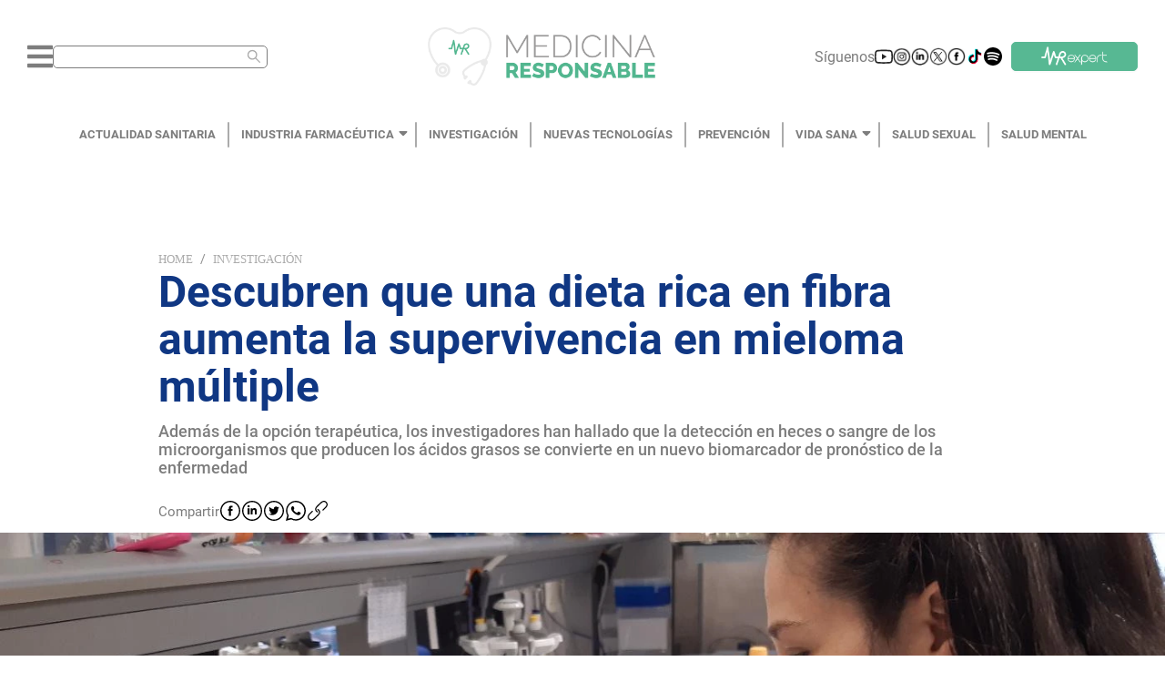

--- FILE ---
content_type: text/html; charset=utf-8
request_url: https://medicinaresponsable.com/investigacion/descubren-dieta-fibra-aumenta-supervivencia-mieloma-multiple
body_size: 16682
content:
<!DOCTYPE html><html lang="es"><head><script type="application/ld+json">{"@context":"https://schema.org","@type":"NewsMediaOrganization","url":"https://medicinaresponsable.com","name":"Medicina Responsable","logo":{"@type":"ImageObject","url":"https://medicinaresponsable.com/logo_medicina_responsable.png","width":"838","height":"216"}}</script><meta name="viewport" content="width=device-width, initial-scale=1.0, maximum-scale=1.0,user-scalable=0" class="jsx-95a27a328acdf0f8"/><meta name="google-site-verification" content="Re7XF-DWfvvBFZnMsKcrDA_RKrLaNZ8zsfZRWzPmves" class="jsx-95a27a328acdf0f8"/><script class="jsx-95a27a328acdf0f8"> var googletag = googletag || {}; googletag.cmd = googletag.cmd || [];</script><meta charSet="UTF-8"/><title>Descubren que una dieta rica en fibra aumenta la supervivencia en mieloma múltiple - Medicina Responsable</title><meta name="description" content="Además de la opción terapéutica, los investigadores han hallado que la detección en heces o sangre de los microorganismos que producen los ácidos grasos se convierte en un nuevo biomarcador de pronóstico de la enfermedad - Medicina Responsable"/><meta property="og:title" content="Descubren que una dieta rica en fibra aumenta la supervivencia en mieloma múltiple - Medicina Responsable"/><meta property="og:type" content="article"/><meta property="og:image" content="https://storage.googleapis.com/medicina-responsable.appspot.com/1706007088791.jpg?GoogleAccessId=firebase-adminsdk-2sbvv%40medicina-responsable.iam.gserviceaccount.com&amp;Expires=2524608000&amp;Signature=yUnkej7v8jTRtYh8Pzd2MekfuXGEhSMPKVoMRcC%2FsKQfs7rzqXB5fh802rKm0GJpeIlNxJYM89bCSWZ3q131aVolzo6qWXkLbbKRn4oYUo5nnqjEwllZt7%2BrIhj0RvEBT7kU60x%2FbwbkEee9W%2Be0QeWDye4g7rjtZboVAqTy04GK0zkgy%2FyQ7JkPYSFO2IvLew4QVyLQz4op5rCqbS6QBO9WGTKJ1HFBXdVpMh7NTAhIrPQu8cN35SVDU4lzE1NWI7NrHEIaESpgt8%2F86dxCvyemPZ80K%2BSNDqMZhauhQPe7YTLjd6cVJ59LX5eSYlX2FlgPIm1T82cUc8MysW8x8A%3D%3D"/><meta property="og:url" content="https://medicinaresponsable.com/investigacion/descubren-dieta-fibra-aumenta-supervivencia-mieloma-multiple"/><meta property="og:description" content="Además de la opción terapéutica, los investigadores han hallado que la detección en heces o sangre de los microorganismos que producen los ácidos grasos se convierte en un nuevo biomarcador de pronóstico de la enfermedad"/><meta property="og:site_name" content="Medicina Responsable"/><meta name="twitter:card" content="summary_large_image"/><meta name="twitter:title" content="Descubren que una dieta rica en fibra aumenta la supervivencia en mieloma múltiple"/><meta name="twitter:description" content="Además de la opción terapéutica, los investigadores han hallado que la detección en heces o sangre de los microorganismos que producen los ácidos grasos se convierte en un nuevo biomarcador de pronóstico de la enfermedad"/><meta name="twitter:image" content="https://storage.googleapis.com/medicina-responsable.appspot.com/1706007088791.jpg?GoogleAccessId=firebase-adminsdk-2sbvv%40medicina-responsable.iam.gserviceaccount.com&amp;Expires=2524608000&amp;Signature=yUnkej7v8jTRtYh8Pzd2MekfuXGEhSMPKVoMRcC%2FsKQfs7rzqXB5fh802rKm0GJpeIlNxJYM89bCSWZ3q131aVolzo6qWXkLbbKRn4oYUo5nnqjEwllZt7%2BrIhj0RvEBT7kU60x%2FbwbkEee9W%2Be0QeWDye4g7rjtZboVAqTy04GK0zkgy%2FyQ7JkPYSFO2IvLew4QVyLQz4op5rCqbS6QBO9WGTKJ1HFBXdVpMh7NTAhIrPQu8cN35SVDU4lzE1NWI7NrHEIaESpgt8%2F86dxCvyemPZ80K%2BSNDqMZhauhQPe7YTLjd6cVJ59LX5eSYlX2FlgPIm1T82cUc8MysW8x8A%3D%3D"/><meta name="twitter:image:alt" content="La investigadora María Linares en el 12 de octubre"/><meta name="robots" content="index,follow"/><meta name="keywords" content="investigación,cáncer, miéloma múltiple, dieta, fibra"/><link rel="canonical" href="https://medicinaresponsable.com/investigacion/descubren-dieta-fibra-aumenta-supervivencia-mieloma-multiple"/><script type="application/ld+json">{"@context":"https://schema.org","@type":"BreadcrumbList","itemListElement":[{"@type":"ListItem","position":1,"name":"Investigación","item":"https://medicinaresponsable.com/investigacion"},{"@type":"ListItem","position":2,"name":"Descubren que una dieta rica en fibra aumenta la supervivencia en mieloma múltiple"}]}</script><script type="application/ld+json">{"@context":"https://schema.org/","@type":"Article","headline":"Descubren que una dieta rica en fibra aumenta la supervivencia en mieloma múltiple","image":{"@type":"ImageObject","url":"https://storage.googleapis.com/medicina-responsable.appspot.com/1706007088791.jpg?GoogleAccessId=firebase-adminsdk-2sbvv%40medicina-responsable.iam.gserviceaccount.com&Expires=2524608000&Signature=yUnkej7v8jTRtYh8Pzd2MekfuXGEhSMPKVoMRcC%2FsKQfs7rzqXB5fh802rKm0GJpeIlNxJYM89bCSWZ3q131aVolzo6qWXkLbbKRn4oYUo5nnqjEwllZt7%2BrIhj0RvEBT7kU60x%2FbwbkEee9W%2Be0QeWDye4g7rjtZboVAqTy04GK0zkgy%2FyQ7JkPYSFO2IvLew4QVyLQz4op5rCqbS6QBO9WGTKJ1HFBXdVpMh7NTAhIrPQu8cN35SVDU4lzE1NWI7NrHEIaESpgt8%2F86dxCvyemPZ80K%2BSNDqMZhauhQPe7YTLjd6cVJ59LX5eSYlX2FlgPIm1T82cUc8MysW8x8A%3D%3D","width":"1440","height":"300"},"author":{"@type":"Person","name":"Julia Porras"},"publisher":{"@type":"Organization","name":"Medicina Responsable","logo":{"@type":"ImageObject","url":"https://medicinaresponsable.com/logo_medicina_responsable.png","width":"838","height":"216"}},"datePublished":"2024-01-23"}</script><link rel="preload" as="image" imagesrcset="/_next/image?url=https%3A%2F%2Fstorage.googleapis.com%2Fmedicina-responsable.appspot.com%2F1706007088791.jpg%3FGoogleAccessId%3Dfirebase-adminsdk-2sbvv%2540medicina-responsable.iam.gserviceaccount.com%26Expires%3D2524608000%26Signature%3DyUnkej7v8jTRtYh8Pzd2MekfuXGEhSMPKVoMRcC%252FsKQfs7rzqXB5fh802rKm0GJpeIlNxJYM89bCSWZ3q131aVolzo6qWXkLbbKRn4oYUo5nnqjEwllZt7%252BrIhj0RvEBT7kU60x%252FbwbkEee9W%252Be0QeWDye4g7rjtZboVAqTy04GK0zkgy%252FyQ7JkPYSFO2IvLew4QVyLQz4op5rCqbS6QBO9WGTKJ1HFBXdVpMh7NTAhIrPQu8cN35SVDU4lzE1NWI7NrHEIaESpgt8%252F86dxCvyemPZ80K%252BSNDqMZhauhQPe7YTLjd6cVJ59LX5eSYlX2FlgPIm1T82cUc8MysW8x8A%253D%253D&amp;w=640&amp;q=90 640w, /_next/image?url=https%3A%2F%2Fstorage.googleapis.com%2Fmedicina-responsable.appspot.com%2F1706007088791.jpg%3FGoogleAccessId%3Dfirebase-adminsdk-2sbvv%2540medicina-responsable.iam.gserviceaccount.com%26Expires%3D2524608000%26Signature%3DyUnkej7v8jTRtYh8Pzd2MekfuXGEhSMPKVoMRcC%252FsKQfs7rzqXB5fh802rKm0GJpeIlNxJYM89bCSWZ3q131aVolzo6qWXkLbbKRn4oYUo5nnqjEwllZt7%252BrIhj0RvEBT7kU60x%252FbwbkEee9W%252Be0QeWDye4g7rjtZboVAqTy04GK0zkgy%252FyQ7JkPYSFO2IvLew4QVyLQz4op5rCqbS6QBO9WGTKJ1HFBXdVpMh7NTAhIrPQu8cN35SVDU4lzE1NWI7NrHEIaESpgt8%252F86dxCvyemPZ80K%252BSNDqMZhauhQPe7YTLjd6cVJ59LX5eSYlX2FlgPIm1T82cUc8MysW8x8A%253D%253D&amp;w=750&amp;q=90 750w, /_next/image?url=https%3A%2F%2Fstorage.googleapis.com%2Fmedicina-responsable.appspot.com%2F1706007088791.jpg%3FGoogleAccessId%3Dfirebase-adminsdk-2sbvv%2540medicina-responsable.iam.gserviceaccount.com%26Expires%3D2524608000%26Signature%3DyUnkej7v8jTRtYh8Pzd2MekfuXGEhSMPKVoMRcC%252FsKQfs7rzqXB5fh802rKm0GJpeIlNxJYM89bCSWZ3q131aVolzo6qWXkLbbKRn4oYUo5nnqjEwllZt7%252BrIhj0RvEBT7kU60x%252FbwbkEee9W%252Be0QeWDye4g7rjtZboVAqTy04GK0zkgy%252FyQ7JkPYSFO2IvLew4QVyLQz4op5rCqbS6QBO9WGTKJ1HFBXdVpMh7NTAhIrPQu8cN35SVDU4lzE1NWI7NrHEIaESpgt8%252F86dxCvyemPZ80K%252BSNDqMZhauhQPe7YTLjd6cVJ59LX5eSYlX2FlgPIm1T82cUc8MysW8x8A%253D%253D&amp;w=828&amp;q=90 828w, /_next/image?url=https%3A%2F%2Fstorage.googleapis.com%2Fmedicina-responsable.appspot.com%2F1706007088791.jpg%3FGoogleAccessId%3Dfirebase-adminsdk-2sbvv%2540medicina-responsable.iam.gserviceaccount.com%26Expires%3D2524608000%26Signature%3DyUnkej7v8jTRtYh8Pzd2MekfuXGEhSMPKVoMRcC%252FsKQfs7rzqXB5fh802rKm0GJpeIlNxJYM89bCSWZ3q131aVolzo6qWXkLbbKRn4oYUo5nnqjEwllZt7%252BrIhj0RvEBT7kU60x%252FbwbkEee9W%252Be0QeWDye4g7rjtZboVAqTy04GK0zkgy%252FyQ7JkPYSFO2IvLew4QVyLQz4op5rCqbS6QBO9WGTKJ1HFBXdVpMh7NTAhIrPQu8cN35SVDU4lzE1NWI7NrHEIaESpgt8%252F86dxCvyemPZ80K%252BSNDqMZhauhQPe7YTLjd6cVJ59LX5eSYlX2FlgPIm1T82cUc8MysW8x8A%253D%253D&amp;w=1080&amp;q=90 1080w, /_next/image?url=https%3A%2F%2Fstorage.googleapis.com%2Fmedicina-responsable.appspot.com%2F1706007088791.jpg%3FGoogleAccessId%3Dfirebase-adminsdk-2sbvv%2540medicina-responsable.iam.gserviceaccount.com%26Expires%3D2524608000%26Signature%3DyUnkej7v8jTRtYh8Pzd2MekfuXGEhSMPKVoMRcC%252FsKQfs7rzqXB5fh802rKm0GJpeIlNxJYM89bCSWZ3q131aVolzo6qWXkLbbKRn4oYUo5nnqjEwllZt7%252BrIhj0RvEBT7kU60x%252FbwbkEee9W%252Be0QeWDye4g7rjtZboVAqTy04GK0zkgy%252FyQ7JkPYSFO2IvLew4QVyLQz4op5rCqbS6QBO9WGTKJ1HFBXdVpMh7NTAhIrPQu8cN35SVDU4lzE1NWI7NrHEIaESpgt8%252F86dxCvyemPZ80K%252BSNDqMZhauhQPe7YTLjd6cVJ59LX5eSYlX2FlgPIm1T82cUc8MysW8x8A%253D%253D&amp;w=1200&amp;q=90 1200w, /_next/image?url=https%3A%2F%2Fstorage.googleapis.com%2Fmedicina-responsable.appspot.com%2F1706007088791.jpg%3FGoogleAccessId%3Dfirebase-adminsdk-2sbvv%2540medicina-responsable.iam.gserviceaccount.com%26Expires%3D2524608000%26Signature%3DyUnkej7v8jTRtYh8Pzd2MekfuXGEhSMPKVoMRcC%252FsKQfs7rzqXB5fh802rKm0GJpeIlNxJYM89bCSWZ3q131aVolzo6qWXkLbbKRn4oYUo5nnqjEwllZt7%252BrIhj0RvEBT7kU60x%252FbwbkEee9W%252Be0QeWDye4g7rjtZboVAqTy04GK0zkgy%252FyQ7JkPYSFO2IvLew4QVyLQz4op5rCqbS6QBO9WGTKJ1HFBXdVpMh7NTAhIrPQu8cN35SVDU4lzE1NWI7NrHEIaESpgt8%252F86dxCvyemPZ80K%252BSNDqMZhauhQPe7YTLjd6cVJ59LX5eSYlX2FlgPIm1T82cUc8MysW8x8A%253D%253D&amp;w=1920&amp;q=90 1920w, /_next/image?url=https%3A%2F%2Fstorage.googleapis.com%2Fmedicina-responsable.appspot.com%2F1706007088791.jpg%3FGoogleAccessId%3Dfirebase-adminsdk-2sbvv%2540medicina-responsable.iam.gserviceaccount.com%26Expires%3D2524608000%26Signature%3DyUnkej7v8jTRtYh8Pzd2MekfuXGEhSMPKVoMRcC%252FsKQfs7rzqXB5fh802rKm0GJpeIlNxJYM89bCSWZ3q131aVolzo6qWXkLbbKRn4oYUo5nnqjEwllZt7%252BrIhj0RvEBT7kU60x%252FbwbkEee9W%252Be0QeWDye4g7rjtZboVAqTy04GK0zkgy%252FyQ7JkPYSFO2IvLew4QVyLQz4op5rCqbS6QBO9WGTKJ1HFBXdVpMh7NTAhIrPQu8cN35SVDU4lzE1NWI7NrHEIaESpgt8%252F86dxCvyemPZ80K%252BSNDqMZhauhQPe7YTLjd6cVJ59LX5eSYlX2FlgPIm1T82cUc8MysW8x8A%253D%253D&amp;w=2048&amp;q=90 2048w, /_next/image?url=https%3A%2F%2Fstorage.googleapis.com%2Fmedicina-responsable.appspot.com%2F1706007088791.jpg%3FGoogleAccessId%3Dfirebase-adminsdk-2sbvv%2540medicina-responsable.iam.gserviceaccount.com%26Expires%3D2524608000%26Signature%3DyUnkej7v8jTRtYh8Pzd2MekfuXGEhSMPKVoMRcC%252FsKQfs7rzqXB5fh802rKm0GJpeIlNxJYM89bCSWZ3q131aVolzo6qWXkLbbKRn4oYUo5nnqjEwllZt7%252BrIhj0RvEBT7kU60x%252FbwbkEee9W%252Be0QeWDye4g7rjtZboVAqTy04GK0zkgy%252FyQ7JkPYSFO2IvLew4QVyLQz4op5rCqbS6QBO9WGTKJ1HFBXdVpMh7NTAhIrPQu8cN35SVDU4lzE1NWI7NrHEIaESpgt8%252F86dxCvyemPZ80K%252BSNDqMZhauhQPe7YTLjd6cVJ59LX5eSYlX2FlgPIm1T82cUc8MysW8x8A%253D%253D&amp;w=3840&amp;q=90 3840w" imagesizes="(max-width: 500px) 200vw, (max-width: 1441px) 100vw, 75vw"/><meta name="next-head-count" content="23"/><link rel="preload" href="/_next/static/css/0306381b89a95a20.css" as="style"/><link rel="stylesheet" href="/_next/static/css/0306381b89a95a20.css" data-n-g=""/><link rel="preload" href="/_next/static/css/9face37f70728d4e.css" as="style"/><link rel="stylesheet" href="/_next/static/css/9face37f70728d4e.css" data-n-p=""/><link rel="preload" href="/_next/static/css/82cbff0f20c87e1b.css" as="style"/><link rel="stylesheet" href="/_next/static/css/82cbff0f20c87e1b.css" data-n-p=""/><noscript data-n-css=""></noscript><script defer="" nomodule="" src="/_next/static/chunks/polyfills-5cd94c89d3acac5f.js"></script><script src="/_next/static/chunks/webpack-378e68e29c265886.js" defer=""></script><script src="/_next/static/chunks/framework-dc33c0b5493501f0.js" defer=""></script><script src="/_next/static/chunks/main-470ca1b07d10fb0c.js" defer=""></script><script src="/_next/static/chunks/pages/_app-6cdbeadffdc683f7.js" defer=""></script><script src="/_next/static/chunks/cb1608f2-6b59b6d98b5cdfd2.js" defer=""></script><script src="/_next/static/chunks/885-6e08bfada4f395a5.js" defer=""></script><script src="/_next/static/chunks/830-e6061b75a0e7aa76.js" defer=""></script><script src="/_next/static/chunks/159-975abcfa7dc0c60c.js" defer=""></script><script src="/_next/static/chunks/929-41dc7db32a238110.js" defer=""></script><script src="/_next/static/chunks/916-483132d3d5230ae8.js" defer=""></script><script src="/_next/static/chunks/741-11845e9c5eb47ac9.js" defer=""></script><script src="/_next/static/chunks/935-d0167f60502de1e9.js" defer=""></script><script src="/_next/static/chunks/238-8cea867785a9c651.js" defer=""></script><script src="/_next/static/chunks/113-6234fb225b2cad97.js" defer=""></script><script src="/_next/static/chunks/235-44291d99b2606922.js" defer=""></script><script src="/_next/static/chunks/922-80e7caa666f714ca.js" defer=""></script><script src="/_next/static/chunks/pages/new/%5Bslug%5D-998b93c1a5920fbe.js" defer=""></script><script src="/_next/static/RltmeMOaSROTJfcJ4X_KM/_buildManifest.js" defer=""></script><script src="/_next/static/RltmeMOaSROTJfcJ4X_KM/_ssgManifest.js" defer=""></script><script src="/_next/static/RltmeMOaSROTJfcJ4X_KM/_middlewareManifest.js" defer=""></script><style id="__jsx-95a27a328acdf0f8">#__next{min-height:100vh}</style></head><body class=""><div id="__next" data-reactroot=""><div class="styles_container_header__Whg41"><div class="styles_container_icons__po25_"><div class="styles_container_menu_search__vgzIN"><svg aria-hidden="true" focusable="false" data-prefix="fas" data-icon="bars" class="svg-inline--fa fa-bars fa-w-14 styles_icon_bars__hKxiY" role="img" xmlns="http://www.w3.org/2000/svg" viewBox="0 0 448 512"><path fill="currentColor" d="M16 132h416c8.837 0 16-7.163 16-16V76c0-8.837-7.163-16-16-16H16C7.163 60 0 67.163 0 76v40c0 8.837 7.163 16 16 16zm0 160h416c8.837 0 16-7.163 16-16v-40c0-8.837-7.163-16-16-16H16c-8.837 0-16 7.163-16 16v40c0 8.837 7.163 16 16 16zm0 160h416c8.837 0 16-7.163 16-16v-40c0-8.837-7.163-16-16-16H16c-8.837 0-16 7.163-16 16v40c0 8.837 7.163 16 16 16z"></path></svg><span class="ant-input-affix-wrapper ant-input-affix-wrapper-lg styles_input_search__Ch3s_" style="color:#ababab;padding:0 6.5px"><input type="text" autoComplete="off" aria-label="Buscar" value="" class="ant-input ant-input-lg"/><span class="ant-input-suffix"><span role="img" aria-label="search" tabindex="-1" class="anticon anticon-search"><svg viewBox="64 64 896 896" focusable="false" data-icon="search" width="1em" height="1em" fill="currentColor" aria-hidden="true"><path d="M909.6 854.5L649.9 594.8C690.2 542.7 712 479 712 412c0-80.2-31.3-155.4-87.9-212.1-56.6-56.7-132-87.9-212.1-87.9s-155.5 31.3-212.1 87.9C143.2 256.5 112 331.8 112 412c0 80.1 31.3 155.5 87.9 212.1C256.5 680.8 331.8 712 412 712c67 0 130.6-21.8 182.7-62l259.7 259.6a8.2 8.2 0 0011.6 0l43.6-43.5a8.2 8.2 0 000-11.6zM570.4 570.4C528 612.7 471.8 636 412 636s-116-23.3-158.4-65.6C211.3 528 188 471.8 188 412s23.3-116.1 65.6-158.4C296 211.3 352.2 188 412 188s116.1 23.2 158.4 65.6S636 352.2 636 412s-23.3 116.1-65.6 158.4z"></path></svg></span></span></span></div><div class="styles_container_img__fPbM2"><img src="/_next/static/media/logo.ff76d2e9.png" alt="logo_medicina" class="styles_icon_logo__EmI3f"/></div><div class="styles_container_suscribirme__FdSg_"><div class="styles_container_icon__exLct"><span class="styles_siguenos__FSU2h">Síguenos</span></div></div></div><div class="styles_backdrop_vertical_menu__Om2HW styles_pointer_none___Ag4W"></div></div><nav class="styles_menu__DzFKX"><div class="styles_menu_container__iLXDs"><ul class="styles_link_container__gGrOH"></ul></div></nav><div id="noticia_frm" class="styles_container_1440__2WxBK"><div id="bn1"><div class="styles_container_text_banner__pnN8f"><div class="ant-breadcrumb"><span><span class="ant-breadcrumb-link"><a href="/">Home</a></span><span class="ant-breadcrumb-separator">/</span></span><span><span class="ant-breadcrumb-link"><a href="/investigacion">Investigación</a></span><span class="ant-breadcrumb-separator">/</span></span></div><h1 class="styles_title_banner__SWmEm">Descubren que una dieta rica en fibra aumenta la supervivencia en mieloma múltiple</h1><h2 class="styles_subtitulo_banner__vHKIf">Además de la opción terapéutica, los investigadores han hallado que la detección en heces o sangre de los microorganismos que producen los ácidos grasos se convierte en un nuevo biomarcador de pronóstico de la enfermedad</h2><div class="styles_container_share__YFusI"><span class="styles_text_share__FnE3T">Compartir</span><button aria-label="facebook" class="react-share__ShareButton" style="background-color:transparent;border:none;padding:0;font:inherit;color:inherit;cursor:pointer"><span style="box-sizing:border-box;display:inline-block;overflow:hidden;width:initial;height:initial;background:none;opacity:1;border:0;margin:0;padding:0;position:relative;max-width:100%"><span style="box-sizing:border-box;display:block;width:initial;height:initial;background:none;opacity:1;border:0;margin:0;padding:0;max-width:100%"><img style="display:block;max-width:100%;width:initial;height:initial;background:none;opacity:1;border:0;margin:0;padding:0" alt="" aria-hidden="true" src="[data-uri]"/></span><img alt="logo_facebook" src="[data-uri]" decoding="async" data-nimg="intrinsic" class="styles_icon_logo__jgUS5" style="position:absolute;top:0;left:0;bottom:0;right:0;box-sizing:border-box;padding:0;border:none;margin:auto;display:block;width:0;height:0;min-width:100%;max-width:100%;min-height:100%;max-height:100%"/><noscript><img alt="logo_facebook" srcSet="/_next/image?url=%2F_next%2Fstatic%2Fmedia%2Ffacebook.6c35b283.svg&amp;w=32&amp;q=75 1x, /_next/image?url=%2F_next%2Fstatic%2Fmedia%2Ffacebook.6c35b283.svg&amp;w=48&amp;q=75 2x" src="/_next/image?url=%2F_next%2Fstatic%2Fmedia%2Ffacebook.6c35b283.svg&amp;w=48&amp;q=75" decoding="async" data-nimg="intrinsic" style="position:absolute;top:0;left:0;bottom:0;right:0;box-sizing:border-box;padding:0;border:none;margin:auto;display:block;width:0;height:0;min-width:100%;max-width:100%;min-height:100%;max-height:100%" class="styles_icon_logo__jgUS5" loading="lazy"/></noscript></span></button><button aria-label="linkedin" class="react-share__ShareButton" style="background-color:transparent;border:none;padding:0;font:inherit;color:inherit;cursor:pointer"><span style="box-sizing:border-box;display:inline-block;overflow:hidden;width:initial;height:initial;background:none;opacity:1;border:0;margin:0;padding:0;position:relative;max-width:100%"><span style="box-sizing:border-box;display:block;width:initial;height:initial;background:none;opacity:1;border:0;margin:0;padding:0;max-width:100%"><img style="display:block;max-width:100%;width:initial;height:initial;background:none;opacity:1;border:0;margin:0;padding:0" alt="" aria-hidden="true" src="[data-uri]"/></span><img alt="logo_linkedln" src="[data-uri]" decoding="async" data-nimg="intrinsic" class="styles_icon_logo__jgUS5" style="position:absolute;top:0;left:0;bottom:0;right:0;box-sizing:border-box;padding:0;border:none;margin:auto;display:block;width:0;height:0;min-width:100%;max-width:100%;min-height:100%;max-height:100%"/><noscript><img alt="logo_linkedln" srcSet="/_next/image?url=%2F_next%2Fstatic%2Fmedia%2Flinkedln.54e1ca49.svg&amp;w=32&amp;q=75 1x, /_next/image?url=%2F_next%2Fstatic%2Fmedia%2Flinkedln.54e1ca49.svg&amp;w=48&amp;q=75 2x" src="/_next/image?url=%2F_next%2Fstatic%2Fmedia%2Flinkedln.54e1ca49.svg&amp;w=48&amp;q=75" decoding="async" data-nimg="intrinsic" style="position:absolute;top:0;left:0;bottom:0;right:0;box-sizing:border-box;padding:0;border:none;margin:auto;display:block;width:0;height:0;min-width:100%;max-width:100%;min-height:100%;max-height:100%" class="styles_icon_logo__jgUS5" loading="lazy"/></noscript></span></button><button aria-label="twitter" class="react-share__ShareButton" style="background-color:transparent;border:none;padding:0;font:inherit;color:inherit;cursor:pointer"><span style="box-sizing:border-box;display:inline-block;overflow:hidden;width:initial;height:initial;background:none;opacity:1;border:0;margin:0;padding:0;position:relative;max-width:100%"><span style="box-sizing:border-box;display:block;width:initial;height:initial;background:none;opacity:1;border:0;margin:0;padding:0;max-width:100%"><img style="display:block;max-width:100%;width:initial;height:initial;background:none;opacity:1;border:0;margin:0;padding:0" alt="" aria-hidden="true" src="[data-uri]"/></span><img alt="logo_twitter" src="[data-uri]" decoding="async" data-nimg="intrinsic" class="styles_icon_logo__jgUS5" style="position:absolute;top:0;left:0;bottom:0;right:0;box-sizing:border-box;padding:0;border:none;margin:auto;display:block;width:0;height:0;min-width:100%;max-width:100%;min-height:100%;max-height:100%"/><noscript><img alt="logo_twitter" srcSet="/_next/image?url=%2F_next%2Fstatic%2Fmedia%2Ftwitter.2243ca93.svg&amp;w=32&amp;q=75 1x, /_next/image?url=%2F_next%2Fstatic%2Fmedia%2Ftwitter.2243ca93.svg&amp;w=48&amp;q=75 2x" src="/_next/image?url=%2F_next%2Fstatic%2Fmedia%2Ftwitter.2243ca93.svg&amp;w=48&amp;q=75" decoding="async" data-nimg="intrinsic" style="position:absolute;top:0;left:0;bottom:0;right:0;box-sizing:border-box;padding:0;border:none;margin:auto;display:block;width:0;height:0;min-width:100%;max-width:100%;min-height:100%;max-height:100%" class="styles_icon_logo__jgUS5" loading="lazy"/></noscript></span></button><button aria-label="whatsapp" class="react-share__ShareButton" style="background-color:transparent;border:none;padding:0;font:inherit;color:inherit;cursor:pointer"><span style="box-sizing:border-box;display:inline-block;overflow:hidden;width:initial;height:initial;background:none;opacity:1;border:0;margin:0;padding:0;position:relative;max-width:100%"><span style="box-sizing:border-box;display:block;width:initial;height:initial;background:none;opacity:1;border:0;margin:0;padding:0;max-width:100%"><img style="display:block;max-width:100%;width:initial;height:initial;background:none;opacity:1;border:0;margin:0;padding:0" alt="" aria-hidden="true" src="[data-uri]"/></span><img alt="logo_whatsapp" src="[data-uri]" decoding="async" data-nimg="intrinsic" class="styles_icon_logo__jgUS5" style="position:absolute;top:0;left:0;bottom:0;right:0;box-sizing:border-box;padding:0;border:none;margin:auto;display:block;width:0;height:0;min-width:100%;max-width:100%;min-height:100%;max-height:100%"/><noscript><img alt="logo_whatsapp" srcSet="/_next/image?url=%2F_next%2Fstatic%2Fmedia%2Fwhatsapp.7ea5682e.svg&amp;w=32&amp;q=75 1x, /_next/image?url=%2F_next%2Fstatic%2Fmedia%2Fwhatsapp.7ea5682e.svg&amp;w=48&amp;q=75 2x" src="/_next/image?url=%2F_next%2Fstatic%2Fmedia%2Fwhatsapp.7ea5682e.svg&amp;w=48&amp;q=75" decoding="async" data-nimg="intrinsic" style="position:absolute;top:0;left:0;bottom:0;right:0;box-sizing:border-box;padding:0;border:none;margin:auto;display:block;width:0;height:0;min-width:100%;max-width:100%;min-height:100%;max-height:100%" class="styles_icon_logo__jgUS5" loading="lazy"/></noscript></span></button><button aria-label="facebook" class="react-share__ShareButton" style="background-color:transparent;border:none;padding:0;font:inherit;color:inherit;cursor:pointer"><span style="box-sizing:border-box;display:inline-block;overflow:hidden;width:initial;height:initial;background:none;opacity:1;border:0;margin:0;padding:0;position:relative;max-width:100%"><span style="box-sizing:border-box;display:block;width:initial;height:initial;background:none;opacity:1;border:0;margin:0;padding:0;max-width:100%"><img style="display:block;max-width:100%;width:initial;height:initial;background:none;opacity:1;border:0;margin:0;padding:0" alt="" aria-hidden="true" src="[data-uri]"/></span><img alt="logo_whatsapp" src="[data-uri]" decoding="async" data-nimg="intrinsic" class="styles_icon_logo__jgUS5" style="position:absolute;top:0;left:0;bottom:0;right:0;box-sizing:border-box;padding:0;border:none;margin:auto;display:block;width:0;height:0;min-width:100%;max-width:100%;min-height:100%;max-height:100%"/><noscript><img alt="logo_whatsapp" srcSet="/_next/image?url=%2F_next%2Fstatic%2Fmedia%2Fcopy.8824ede0.svg&amp;w=32&amp;q=75 1x, /_next/image?url=%2F_next%2Fstatic%2Fmedia%2Fcopy.8824ede0.svg&amp;w=48&amp;q=75 2x" src="/_next/image?url=%2F_next%2Fstatic%2Fmedia%2Fcopy.8824ede0.svg&amp;w=48&amp;q=75" decoding="async" data-nimg="intrinsic" style="position:absolute;top:0;left:0;bottom:0;right:0;box-sizing:border-box;padding:0;border:none;margin:auto;display:block;width:0;height:0;min-width:100%;max-width:100%;min-height:100%;max-height:100%" class="styles_icon_logo__jgUS5" loading="lazy"/></noscript></span></button></div></div><div class="styles_banner_one__VvbwK"><span style="box-sizing:border-box;display:block;overflow:hidden;width:initial;height:initial;background:none;opacity:1;border:0;margin:0;padding:0;position:absolute;top:0;left:0;bottom:0;right:0"><img alt="Descubren que una dieta rica en fibra aumenta la supervivencia en mieloma múltiple" sizes="(max-width: 500px) 200vw, (max-width: 1441px) 100vw, 75vw" srcSet="/_next/image?url=https%3A%2F%2Fstorage.googleapis.com%2Fmedicina-responsable.appspot.com%2F1706007088791.jpg%3FGoogleAccessId%3Dfirebase-adminsdk-2sbvv%2540medicina-responsable.iam.gserviceaccount.com%26Expires%3D2524608000%26Signature%3DyUnkej7v8jTRtYh8Pzd2MekfuXGEhSMPKVoMRcC%252FsKQfs7rzqXB5fh802rKm0GJpeIlNxJYM89bCSWZ3q131aVolzo6qWXkLbbKRn4oYUo5nnqjEwllZt7%252BrIhj0RvEBT7kU60x%252FbwbkEee9W%252Be0QeWDye4g7rjtZboVAqTy04GK0zkgy%252FyQ7JkPYSFO2IvLew4QVyLQz4op5rCqbS6QBO9WGTKJ1HFBXdVpMh7NTAhIrPQu8cN35SVDU4lzE1NWI7NrHEIaESpgt8%252F86dxCvyemPZ80K%252BSNDqMZhauhQPe7YTLjd6cVJ59LX5eSYlX2FlgPIm1T82cUc8MysW8x8A%253D%253D&amp;w=640&amp;q=90 640w, /_next/image?url=https%3A%2F%2Fstorage.googleapis.com%2Fmedicina-responsable.appspot.com%2F1706007088791.jpg%3FGoogleAccessId%3Dfirebase-adminsdk-2sbvv%2540medicina-responsable.iam.gserviceaccount.com%26Expires%3D2524608000%26Signature%3DyUnkej7v8jTRtYh8Pzd2MekfuXGEhSMPKVoMRcC%252FsKQfs7rzqXB5fh802rKm0GJpeIlNxJYM89bCSWZ3q131aVolzo6qWXkLbbKRn4oYUo5nnqjEwllZt7%252BrIhj0RvEBT7kU60x%252FbwbkEee9W%252Be0QeWDye4g7rjtZboVAqTy04GK0zkgy%252FyQ7JkPYSFO2IvLew4QVyLQz4op5rCqbS6QBO9WGTKJ1HFBXdVpMh7NTAhIrPQu8cN35SVDU4lzE1NWI7NrHEIaESpgt8%252F86dxCvyemPZ80K%252BSNDqMZhauhQPe7YTLjd6cVJ59LX5eSYlX2FlgPIm1T82cUc8MysW8x8A%253D%253D&amp;w=750&amp;q=90 750w, /_next/image?url=https%3A%2F%2Fstorage.googleapis.com%2Fmedicina-responsable.appspot.com%2F1706007088791.jpg%3FGoogleAccessId%3Dfirebase-adminsdk-2sbvv%2540medicina-responsable.iam.gserviceaccount.com%26Expires%3D2524608000%26Signature%3DyUnkej7v8jTRtYh8Pzd2MekfuXGEhSMPKVoMRcC%252FsKQfs7rzqXB5fh802rKm0GJpeIlNxJYM89bCSWZ3q131aVolzo6qWXkLbbKRn4oYUo5nnqjEwllZt7%252BrIhj0RvEBT7kU60x%252FbwbkEee9W%252Be0QeWDye4g7rjtZboVAqTy04GK0zkgy%252FyQ7JkPYSFO2IvLew4QVyLQz4op5rCqbS6QBO9WGTKJ1HFBXdVpMh7NTAhIrPQu8cN35SVDU4lzE1NWI7NrHEIaESpgt8%252F86dxCvyemPZ80K%252BSNDqMZhauhQPe7YTLjd6cVJ59LX5eSYlX2FlgPIm1T82cUc8MysW8x8A%253D%253D&amp;w=828&amp;q=90 828w, /_next/image?url=https%3A%2F%2Fstorage.googleapis.com%2Fmedicina-responsable.appspot.com%2F1706007088791.jpg%3FGoogleAccessId%3Dfirebase-adminsdk-2sbvv%2540medicina-responsable.iam.gserviceaccount.com%26Expires%3D2524608000%26Signature%3DyUnkej7v8jTRtYh8Pzd2MekfuXGEhSMPKVoMRcC%252FsKQfs7rzqXB5fh802rKm0GJpeIlNxJYM89bCSWZ3q131aVolzo6qWXkLbbKRn4oYUo5nnqjEwllZt7%252BrIhj0RvEBT7kU60x%252FbwbkEee9W%252Be0QeWDye4g7rjtZboVAqTy04GK0zkgy%252FyQ7JkPYSFO2IvLew4QVyLQz4op5rCqbS6QBO9WGTKJ1HFBXdVpMh7NTAhIrPQu8cN35SVDU4lzE1NWI7NrHEIaESpgt8%252F86dxCvyemPZ80K%252BSNDqMZhauhQPe7YTLjd6cVJ59LX5eSYlX2FlgPIm1T82cUc8MysW8x8A%253D%253D&amp;w=1080&amp;q=90 1080w, /_next/image?url=https%3A%2F%2Fstorage.googleapis.com%2Fmedicina-responsable.appspot.com%2F1706007088791.jpg%3FGoogleAccessId%3Dfirebase-adminsdk-2sbvv%2540medicina-responsable.iam.gserviceaccount.com%26Expires%3D2524608000%26Signature%3DyUnkej7v8jTRtYh8Pzd2MekfuXGEhSMPKVoMRcC%252FsKQfs7rzqXB5fh802rKm0GJpeIlNxJYM89bCSWZ3q131aVolzo6qWXkLbbKRn4oYUo5nnqjEwllZt7%252BrIhj0RvEBT7kU60x%252FbwbkEee9W%252Be0QeWDye4g7rjtZboVAqTy04GK0zkgy%252FyQ7JkPYSFO2IvLew4QVyLQz4op5rCqbS6QBO9WGTKJ1HFBXdVpMh7NTAhIrPQu8cN35SVDU4lzE1NWI7NrHEIaESpgt8%252F86dxCvyemPZ80K%252BSNDqMZhauhQPe7YTLjd6cVJ59LX5eSYlX2FlgPIm1T82cUc8MysW8x8A%253D%253D&amp;w=1200&amp;q=90 1200w, /_next/image?url=https%3A%2F%2Fstorage.googleapis.com%2Fmedicina-responsable.appspot.com%2F1706007088791.jpg%3FGoogleAccessId%3Dfirebase-adminsdk-2sbvv%2540medicina-responsable.iam.gserviceaccount.com%26Expires%3D2524608000%26Signature%3DyUnkej7v8jTRtYh8Pzd2MekfuXGEhSMPKVoMRcC%252FsKQfs7rzqXB5fh802rKm0GJpeIlNxJYM89bCSWZ3q131aVolzo6qWXkLbbKRn4oYUo5nnqjEwllZt7%252BrIhj0RvEBT7kU60x%252FbwbkEee9W%252Be0QeWDye4g7rjtZboVAqTy04GK0zkgy%252FyQ7JkPYSFO2IvLew4QVyLQz4op5rCqbS6QBO9WGTKJ1HFBXdVpMh7NTAhIrPQu8cN35SVDU4lzE1NWI7NrHEIaESpgt8%252F86dxCvyemPZ80K%252BSNDqMZhauhQPe7YTLjd6cVJ59LX5eSYlX2FlgPIm1T82cUc8MysW8x8A%253D%253D&amp;w=1920&amp;q=90 1920w, /_next/image?url=https%3A%2F%2Fstorage.googleapis.com%2Fmedicina-responsable.appspot.com%2F1706007088791.jpg%3FGoogleAccessId%3Dfirebase-adminsdk-2sbvv%2540medicina-responsable.iam.gserviceaccount.com%26Expires%3D2524608000%26Signature%3DyUnkej7v8jTRtYh8Pzd2MekfuXGEhSMPKVoMRcC%252FsKQfs7rzqXB5fh802rKm0GJpeIlNxJYM89bCSWZ3q131aVolzo6qWXkLbbKRn4oYUo5nnqjEwllZt7%252BrIhj0RvEBT7kU60x%252FbwbkEee9W%252Be0QeWDye4g7rjtZboVAqTy04GK0zkgy%252FyQ7JkPYSFO2IvLew4QVyLQz4op5rCqbS6QBO9WGTKJ1HFBXdVpMh7NTAhIrPQu8cN35SVDU4lzE1NWI7NrHEIaESpgt8%252F86dxCvyemPZ80K%252BSNDqMZhauhQPe7YTLjd6cVJ59LX5eSYlX2FlgPIm1T82cUc8MysW8x8A%253D%253D&amp;w=2048&amp;q=90 2048w, /_next/image?url=https%3A%2F%2Fstorage.googleapis.com%2Fmedicina-responsable.appspot.com%2F1706007088791.jpg%3FGoogleAccessId%3Dfirebase-adminsdk-2sbvv%2540medicina-responsable.iam.gserviceaccount.com%26Expires%3D2524608000%26Signature%3DyUnkej7v8jTRtYh8Pzd2MekfuXGEhSMPKVoMRcC%252FsKQfs7rzqXB5fh802rKm0GJpeIlNxJYM89bCSWZ3q131aVolzo6qWXkLbbKRn4oYUo5nnqjEwllZt7%252BrIhj0RvEBT7kU60x%252FbwbkEee9W%252Be0QeWDye4g7rjtZboVAqTy04GK0zkgy%252FyQ7JkPYSFO2IvLew4QVyLQz4op5rCqbS6QBO9WGTKJ1HFBXdVpMh7NTAhIrPQu8cN35SVDU4lzE1NWI7NrHEIaESpgt8%252F86dxCvyemPZ80K%252BSNDqMZhauhQPe7YTLjd6cVJ59LX5eSYlX2FlgPIm1T82cUc8MysW8x8A%253D%253D&amp;w=3840&amp;q=90 3840w" src="/_next/image?url=https%3A%2F%2Fstorage.googleapis.com%2Fmedicina-responsable.appspot.com%2F1706007088791.jpg%3FGoogleAccessId%3Dfirebase-adminsdk-2sbvv%2540medicina-responsable.iam.gserviceaccount.com%26Expires%3D2524608000%26Signature%3DyUnkej7v8jTRtYh8Pzd2MekfuXGEhSMPKVoMRcC%252FsKQfs7rzqXB5fh802rKm0GJpeIlNxJYM89bCSWZ3q131aVolzo6qWXkLbbKRn4oYUo5nnqjEwllZt7%252BrIhj0RvEBT7kU60x%252FbwbkEee9W%252Be0QeWDye4g7rjtZboVAqTy04GK0zkgy%252FyQ7JkPYSFO2IvLew4QVyLQz4op5rCqbS6QBO9WGTKJ1HFBXdVpMh7NTAhIrPQu8cN35SVDU4lzE1NWI7NrHEIaESpgt8%252F86dxCvyemPZ80K%252BSNDqMZhauhQPe7YTLjd6cVJ59LX5eSYlX2FlgPIm1T82cUc8MysW8x8A%253D%253D&amp;w=3840&amp;q=90" decoding="async" data-nimg="fill" style="position:absolute;top:0;left:0;bottom:0;right:0;box-sizing:border-box;padding:0;border:none;margin:auto;display:block;width:0;height:0;min-width:100%;max-width:100%;min-height:100%;max-height:100%;object-fit:cover;object-position:top center;filter:blur(20px);background-size:cover;background-image:url(&quot;[data-uri]&quot;);background-position:top center"/></span></div><div class="styles_container_text_pie__opQeh"><div class="styles_line_pie_foto__Ujf91"><div class="styles_container_text_foto__FuzvW"><span class="styles_text_pie_foto__Bb0y1">La investigadora María Linares en el 12 de octubre</span></div></div></div></div> <div class="styles_container_full__lf8ym"><div class="styles_containerAdversiting__F0qgl"><div class="styles_spacingModule__h53Br"><section class="ant-layout"><div class="styles_container_bg___3SVy"><main class="ant-layout-content styles_container_1060__X1D1l"><div id="div-gpt-ad-1517575245450-l1" class="styles_custom_ads_side__5Hw9x"></div></main></div></section></div></div><div class="ant-row styles_container_content__Ga68u"><div class="ant-row" style="margin-left:-10px;margin-right:-10px;margin-top:-10px;margin-bottom:-10px"><div style="padding-left:10px;padding-right:10px;padding-top:10px;padding-bottom:10px" class="ant-col ant-col-md-24 ant-col-lg-18 ant-col-xl-18 ant-col-xxl-18"><div class="styles_container_text__4sd06"><div class="styles_container_firma_especial__TO8CV"><div class="styles_container_firma_avatar__gJnRY"><div style="background-image:url(https://storage.googleapis.com/medicina-responsable.appspot.com/1647799463048.jpg?GoogleAccessId=firebase-adminsdk-2sbvv%40medicina-responsable.iam.gserviceaccount.com&amp;Expires=2524608000&amp;Signature=CSZZm%2F8LXhyVOTReEawXkoePGgeAVQp%2BtI%2FVCh1nEqZr4c%2FpgjAZB8CSgvESNxyjw9sWnDcmtumuacySzdeTogFMdaaOiNGHmWJaiZ1x%2FSprr5hz50Fan2yrPAcvrKPRoA2%2BPWIuiT0qdPmZ9JMT0z3JFxAkGknlNPzu8Mkf8BCXarSIO5aM8VXjHFWYYReCRxuVA0lTM%2BMOJnAzcDLd63J%2ByitdZeeiS%2BxEZ5S61HvauFII%2FLv6NokTskB5N360ezrfYWMCINw0cIMp%2BZVQ5znNeKOsJA5S4IczfnjpCLOKS%2BWgG8ZRElWjXK8bsVkHdC2TkAmN3IG7Rjl%2BislovQ%3D%3D)" class="styles_container_avatar__EoxzH"></div><div><p class="styles_firma__J7Nan">Por<!-- --> <span class="styles_underline__g5koB">Julia Porras</span></p><span class="styles_firma_noticia__47fso">23 de enero de 2024</span></div></div></div><div id="styles_container_parrafos__9_Qec"><p>Una investigación del Hospital Universitario 12 de Octubre de Madrid, en colaboración con la Universidad Complutense (UCM), sugiere que una dieta rica en fibra, que produce ácidos grasos de cadena corta, puede mejorar la supervivencia de los pacientes con <a href="https://medicinaresponsable.com/investigacion/investigadores-espanoles-descubren-mieloma-causado-hepatitis-b-c">mieloma múltiple</a> y prevenir la enfermedad en estadios premalignos. El trabajo ha demostrado que determinados microorganismos, que producen estos ácidos en el colon durante la digestión, están asociados con una mejor respuesta al tratamiento de los pacientes con mieloma múltiple, lo que supone también que su detección en las heces y en la sangre puede predecir la respuesta a la terapia.</p>
<p>El mieloma múltiple es una neoplasia maligna de células plasmáticas y es la segunda neoplasia maligna hematológica más común después del linfoma no Hodgkin. El mieloma múltiple tiene una etapa premaligna asintomática denominada gammapatía monoclonal, que precede consistentemente al desarrollo de la enfermedad. Casi el 15% de estos pacientes progresarán a mieloma múltiple. La introducción de determinados fármacos ha extendido la supervivencia, pero en última instancia la mayoría de los pacientes morirán a causa de su enfermedad.</p>
<p>Hay, por lo tanto, una necesidad urgente de una mejor comprensión de la evolución de la enfermedad para reducir el riesgo. Esta investigación analiza si la microbiota intestinal y las sustancias o metabolitos producidos por ella están alterados en las gammapatías monoclonales y su papel potencial en el mieloma múltiple, así como en su respuesta al tratamiento.</p>
<p>El trabajo analizó muestras de suero y heces de una cohorte de 46 individuos, validado en muestras de otra cohorte de 62 pacientes de mieloma múltiple. Se observaron alteraciones, en concreto, en los pacientes con enfermedad activa y en aquellos con mal pronóstico después del tratamiento se comprobó una reducción en los productores de ácidos grasos de cadena corta. Por otro lado, las bacterias involucradas en la producción de ácidos grasos de cadena corta estuvieron más representadas en los pacientes en un estadio premaligno o en remisión completa de la enfermedad, mostrando una mejor supervivencia general.</p>
<h3>Potencial terapéutico y valor predictor</h3>
<p>Según la doctora María Linares, del Instituto de Investigación i+12 del Hospital 12 de octubre y de la UCM, el trabajo demuestra que los ácidos grasos de cadena corta y la microbiota intestinal asociada con su producción “podrían tener efectos beneficiosos en la evolución de la enfermedad y la respuesta al tratamiento, lo que subraya su potencial terapéutico y su valor como predictor”.</p>
<p>La doctora Linares explica que su objetivo es trabajar, sobre todo, en la prevención: “Queremos usar estos metabolitos microbianos como nuevos agentes terapéuticos o incluso a través de una dieta que favorezca su producción.  Una dieta equilibrada y rica en fibra favorecerá el crecimiento de las bacterias productoras de ácidos grasos de cadena corta. Además, hay alimentos ricos en este tipo de metabolitos, entre ellos algunos lácteos como el queso parmesano”.</p>
<p>Actualmente, los pacientes de mieloma acceden a distintos tratamientos, algunos complejos y con efectos secundarios, en combinación con el trasplante de médula. Esta investigación trata de ofrecer alternativas con baja toxicidad para evitar estos efectos, en combinación con terapias actuales en mieloma o que podrían administrarse en pacientes con gammapatías que actualmente no reciben ningún tratamiento.</p>
<p>Se trata del primer trabajo que caracteriza la microbiota y la producción de metabolitos microbianos en distintos estadios de esta enfermedad, incluyendo la respuesta al tratamiento, lo que le otorga un gran valor. El estudio ha sido publicado en la revista Clinical Cancer Research.</p><hr class="styles_hr_spacing__fUEqg"/></div></div></div><div style="padding-left:10px;padding-right:10px;padding-top:10px;padding-bottom:10px" class="ant-col ant-col-xs-24 ant-col-sm-24 ant-col-md-24 ant-col-lg-6 ant-col-xl-6 ant-col-xxl-6"><div class="ant-row styles_spacing__W1faC"><div class="ant-col ant-col-24"><div class="styles_container_related_banner__F6OJs"><div class="styles_content_title__o_xEA"><p class="styles_noticias_relacionadas__lKm_E">Noticias relacionadas</p><hr class="styles_hr_spacing_title__22ZoM"/></div><div class="ant-row styles_custom_ant_row__xmAVl" style="margin-left:-5px;margin-right:-5px;margin-top:-5px;margin-bottom:-5px"><div style="padding-left:5px;padding-right:5px;padding-top:5px;padding-bottom:5px" class="ant-col ant-col-xs-24 ant-col-sm-8 ant-col-md-8 ant-col-lg-24 ant-col-xl-24 ant-col-xxl-24"><div class="styles_container_relacionada__KqHvM"><div class="styles_container_image_relacionada__0Vh76"><span style="box-sizing:border-box;display:inline-block;overflow:hidden;width:initial;height:initial;background:none;opacity:1;border:0;margin:0;padding:0;position:relative;max-width:100%"><span style="box-sizing:border-box;display:block;width:initial;height:initial;background:none;opacity:1;border:0;margin:0;padding:0;max-width:100%"><img style="display:block;max-width:100%;width:initial;height:initial;background:none;opacity:1;border:0;margin:0;padding:0" alt="" aria-hidden="true" src="[data-uri]"/></span><img alt="casos-cancer-prostata-duplicaran-2040" src="[data-uri]" decoding="async" data-nimg="intrinsic" class="styles_img_related__ERrWS" style="position:absolute;top:0;left:0;bottom:0;right:0;box-sizing:border-box;padding:0;border:none;margin:auto;display:block;width:0;height:0;min-width:100%;max-width:100%;min-height:100%;max-height:100%;filter:blur(20px);background-size:cover;background-image:url(&quot;[data-uri]&quot;);background-position:0% 0%"/><noscript><img alt="casos-cancer-prostata-duplicaran-2040" srcSet="/_next/image?url=https%3A%2F%2Fstorage.googleapis.com%2Fmedicina-responsable.appspot.com%2F1712659603910.jpg%3FGoogleAccessId%3Dfirebase-adminsdk-2sbvv%2540medicina-responsable.iam.gserviceaccount.com%26Expires%3D2524608000%26Signature%3DaCbBw47GsJZY9btaMV1WMxMGutEQZ9MH4b6OfCJSMx%252Fo7j5jTL8omwMhH2HQAQ5t%252BgFhSbG6a2YGKdz0eEAepZ6n9vN7ABim%252FxVXXfjci3mZpaeC%252BucBT47tHhdseHITCvoXltiMqB%252Fs7k3t1TmwnLMhaLmjo1W%252BBViGxYrJ0iFobLCXKKnn%252ByVCYu%252BkL4C5%252Bv%252BKOZ71yIuaC%252FaxtNCSuG43Wme9ojTV6MV9iyvSshF%252B2p6cA8oqm0l5u0l8a4J8SNJ0VtY%252BZqt7374kp%252BYKhFgoiTV7457EuY2I2H57azl5ydU%252FzMco9Wp6IlWCFka4zE65JjzLuJKx4A2d8ryJWw%253D%253D&amp;w=640&amp;q=100 1x, /_next/image?url=https%3A%2F%2Fstorage.googleapis.com%2Fmedicina-responsable.appspot.com%2F1712659603910.jpg%3FGoogleAccessId%3Dfirebase-adminsdk-2sbvv%2540medicina-responsable.iam.gserviceaccount.com%26Expires%3D2524608000%26Signature%3DaCbBw47GsJZY9btaMV1WMxMGutEQZ9MH4b6OfCJSMx%252Fo7j5jTL8omwMhH2HQAQ5t%252BgFhSbG6a2YGKdz0eEAepZ6n9vN7ABim%252FxVXXfjci3mZpaeC%252BucBT47tHhdseHITCvoXltiMqB%252Fs7k3t1TmwnLMhaLmjo1W%252BBViGxYrJ0iFobLCXKKnn%252ByVCYu%252BkL4C5%252Bv%252BKOZ71yIuaC%252FaxtNCSuG43Wme9ojTV6MV9iyvSshF%252B2p6cA8oqm0l5u0l8a4J8SNJ0VtY%252BZqt7374kp%252BYKhFgoiTV7457EuY2I2H57azl5ydU%252FzMco9Wp6IlWCFka4zE65JjzLuJKx4A2d8ryJWw%253D%253D&amp;w=1080&amp;q=100 2x" src="/_next/image?url=https%3A%2F%2Fstorage.googleapis.com%2Fmedicina-responsable.appspot.com%2F1712659603910.jpg%3FGoogleAccessId%3Dfirebase-adminsdk-2sbvv%2540medicina-responsable.iam.gserviceaccount.com%26Expires%3D2524608000%26Signature%3DaCbBw47GsJZY9btaMV1WMxMGutEQZ9MH4b6OfCJSMx%252Fo7j5jTL8omwMhH2HQAQ5t%252BgFhSbG6a2YGKdz0eEAepZ6n9vN7ABim%252FxVXXfjci3mZpaeC%252BucBT47tHhdseHITCvoXltiMqB%252Fs7k3t1TmwnLMhaLmjo1W%252BBViGxYrJ0iFobLCXKKnn%252ByVCYu%252BkL4C5%252Bv%252BKOZ71yIuaC%252FaxtNCSuG43Wme9ojTV6MV9iyvSshF%252B2p6cA8oqm0l5u0l8a4J8SNJ0VtY%252BZqt7374kp%252BYKhFgoiTV7457EuY2I2H57azl5ydU%252FzMco9Wp6IlWCFka4zE65JjzLuJKx4A2d8ryJWw%253D%253D&amp;w=1080&amp;q=100" decoding="async" data-nimg="intrinsic" style="position:absolute;top:0;left:0;bottom:0;right:0;box-sizing:border-box;padding:0;border:none;margin:auto;display:block;width:0;height:0;min-width:100%;max-width:100%;min-height:100%;max-height:100%" class="styles_img_related__ERrWS" loading="lazy"/></noscript></span></div><div class="styles_container_seccion__GO7C3"><a class="styles_text_seccion__j9_pG" href="/actualidad-sanitaria">Actualidad Sanitaria</a><p class="styles_parrafo_seccion__mojh8">Los casos de cáncer de próstata se duplicarán para el año 2040</p><p class="styles_subparrafo_seccion__G2g2i">En España, es el tumor más frecuente en los hombres</p></div><hr class="styles_hr_spacing_relacionada__N7gtX"/></div></div><div style="padding-left:5px;padding-right:5px;padding-top:5px;padding-bottom:5px" class="ant-col ant-col-xs-24 ant-col-sm-8 ant-col-md-8 ant-col-lg-24 ant-col-xl-24 ant-col-xxl-24"><div class="styles_container_relacionada__KqHvM"><div class="styles_container_image_relacionada_dos__CysOP"><span style="box-sizing:border-box;display:inline-block;overflow:hidden;width:initial;height:initial;background:none;opacity:1;border:0;margin:0;padding:0;position:relative;max-width:100%"><span style="box-sizing:border-box;display:block;width:initial;height:initial;background:none;opacity:1;border:0;margin:0;padding:0;max-width:100%"><img style="display:block;max-width:100%;width:initial;height:initial;background:none;opacity:1;border:0;margin:0;padding:0" alt="" aria-hidden="true" src="[data-uri]"/></span><img alt="madrid-acoge-esmo-cancer-2023" src="[data-uri]" decoding="async" data-nimg="intrinsic" class="styles_img_related__ERrWS" style="position:absolute;top:0;left:0;bottom:0;right:0;box-sizing:border-box;padding:0;border:none;margin:auto;display:block;width:0;height:0;min-width:100%;max-width:100%;min-height:100%;max-height:100%;filter:blur(20px);background-size:cover;background-image:url(&quot;[data-uri]&quot;);background-position:0% 0%"/><noscript><img alt="madrid-acoge-esmo-cancer-2023" srcSet="/_next/image?url=https%3A%2F%2Fstorage.googleapis.com%2Fmedicina-responsable.appspot.com%2F1697808054478.jpg%3FGoogleAccessId%3Dfirebase-adminsdk-2sbvv%2540medicina-responsable.iam.gserviceaccount.com%26Expires%3D2524608000%26Signature%3DXDonjNSrLJVgdBE%252BDYYStnqd78skQwcwvtuZ82QljcHvH3Q18y6TrJzzcDPl6u1hWSSTNjachdVBifO0vU4m2LM3vSIarFVTLwVryVUx0zgV0f815BE3%252BoJdeh9zKUuT120NBVmoo7a2MqBSz%252FBRiG2QIFYJ70QqOy%252F9ZQB74VcgYq2YhIuvr9jKYRy%252FPNXYdxJDYUmW%252BN5ux8mKmpd8wbsK9KARkdbhNq1OzkQfiUeFSLzgx6L%252FVbbGBlXtp2wSv9amAO7Rp8YF3H71%252BdkwerZnQ2aUaUNzFgCJ1tVm4Ag%252FEtW2H0Bf7GBpYZ0a3VUnAk80I3JUuBGR8hh%252F0Ewenw%253D%253D&amp;w=640&amp;q=100 1x, /_next/image?url=https%3A%2F%2Fstorage.googleapis.com%2Fmedicina-responsable.appspot.com%2F1697808054478.jpg%3FGoogleAccessId%3Dfirebase-adminsdk-2sbvv%2540medicina-responsable.iam.gserviceaccount.com%26Expires%3D2524608000%26Signature%3DXDonjNSrLJVgdBE%252BDYYStnqd78skQwcwvtuZ82QljcHvH3Q18y6TrJzzcDPl6u1hWSSTNjachdVBifO0vU4m2LM3vSIarFVTLwVryVUx0zgV0f815BE3%252BoJdeh9zKUuT120NBVmoo7a2MqBSz%252FBRiG2QIFYJ70QqOy%252F9ZQB74VcgYq2YhIuvr9jKYRy%252FPNXYdxJDYUmW%252BN5ux8mKmpd8wbsK9KARkdbhNq1OzkQfiUeFSLzgx6L%252FVbbGBlXtp2wSv9amAO7Rp8YF3H71%252BdkwerZnQ2aUaUNzFgCJ1tVm4Ag%252FEtW2H0Bf7GBpYZ0a3VUnAk80I3JUuBGR8hh%252F0Ewenw%253D%253D&amp;w=1080&amp;q=100 2x" src="/_next/image?url=https%3A%2F%2Fstorage.googleapis.com%2Fmedicina-responsable.appspot.com%2F1697808054478.jpg%3FGoogleAccessId%3Dfirebase-adminsdk-2sbvv%2540medicina-responsable.iam.gserviceaccount.com%26Expires%3D2524608000%26Signature%3DXDonjNSrLJVgdBE%252BDYYStnqd78skQwcwvtuZ82QljcHvH3Q18y6TrJzzcDPl6u1hWSSTNjachdVBifO0vU4m2LM3vSIarFVTLwVryVUx0zgV0f815BE3%252BoJdeh9zKUuT120NBVmoo7a2MqBSz%252FBRiG2QIFYJ70QqOy%252F9ZQB74VcgYq2YhIuvr9jKYRy%252FPNXYdxJDYUmW%252BN5ux8mKmpd8wbsK9KARkdbhNq1OzkQfiUeFSLzgx6L%252FVbbGBlXtp2wSv9amAO7Rp8YF3H71%252BdkwerZnQ2aUaUNzFgCJ1tVm4Ag%252FEtW2H0Bf7GBpYZ0a3VUnAk80I3JUuBGR8hh%252F0Ewenw%253D%253D&amp;w=1080&amp;q=100" decoding="async" data-nimg="intrinsic" style="position:absolute;top:0;left:0;bottom:0;right:0;box-sizing:border-box;padding:0;border:none;margin:auto;display:block;width:0;height:0;min-width:100%;max-width:100%;min-height:100%;max-height:100%" class="styles_img_related__ERrWS" loading="lazy"/></noscript></span></div><div class="styles_container_seccion__GO7C3"><a class="styles_text_seccion__j9_pG" href="/actualidad-sanitaria">Actualidad Sanitaria</a><p class="styles_parrafo_seccion__mojh8">Madrid se convierte en la capital del cáncer con Esmo 2023</p><p class="styles_subparrafo_seccion__G2g2i">La capital alberga, del 20 al 24 de octubre, el congreso de la Sociedad Europea de Oncología Médica, ESMO, para presentar los avances en tratamiento del cáncer</p></div><hr class="styles_hr_spacing_relacionada__N7gtX"/></div></div><div style="padding-left:5px;padding-right:5px;padding-top:5px;padding-bottom:5px" class="ant-col ant-col-xs-24 ant-col-sm-8 ant-col-md-8 ant-col-lg-24 ant-col-xl-24 ant-col-xxl-24"><div class="styles_container_relacionada__KqHvM"><div class="styles_container_image_relacionada__0Vh76"><span style="box-sizing:border-box;display:inline-block;overflow:hidden;width:initial;height:initial;background:none;opacity:1;border:0;margin:0;padding:0;position:relative;max-width:100%"><span style="box-sizing:border-box;display:block;width:initial;height:initial;background:none;opacity:1;border:0;margin:0;padding:0;max-width:100%"><img style="display:block;max-width:100%;width:initial;height:initial;background:none;opacity:1;border:0;margin:0;padding:0" alt="" aria-hidden="true" src="[data-uri]"/></span><img alt="realizado-por-primera-vez-el-trasplante-de-un-corazon-de-cerdo-a-humano-1647937693765" src="[data-uri]" decoding="async" data-nimg="intrinsic" class="styles_img_related__ERrWS" style="position:absolute;top:0;left:0;bottom:0;right:0;box-sizing:border-box;padding:0;border:none;margin:auto;display:block;width:0;height:0;min-width:100%;max-width:100%;min-height:100%;max-height:100%;filter:blur(20px);background-size:cover;background-image:url(&quot;[data-uri]&quot;);background-position:0% 0%"/><noscript><img alt="realizado-por-primera-vez-el-trasplante-de-un-corazon-de-cerdo-a-humano-1647937693765" srcSet="/_next/image?url=https%3A%2F%2Fstorage.googleapis.com%2Fmedicina-responsable.appspot.com%2F1647448150217.png%3FGoogleAccessId%3Dfirebase-adminsdk-2sbvv%2540medicina-responsable.iam.gserviceaccount.com%26Expires%3D2524608000%26Signature%3Dgh50qXksB6HWxMWsRJ4sU1nboaRlbcaC7DCNCd0ugY12EvSHu6HFZkWCGEzfRKJ%252FL2vv1kyLfDBcXNFqKKaBViKypRg2i1RHEzou%252B0ZztrRCril3O0Lvsdj6qVJrWnkqx1oyokuWSImy64kokPk7s%252FAOvoQleOGU35tS3scvIPcgG70soNhN1apdPotfZw%252BAx01mHrkm%252F%252FbCdazk0RAgN02J%252BDIkUbQ4675G%252FUP1dOj9ftDuCEqmjSDmNNSL3NNL6FRnp56Uvtju%252FXEby6tGAbZG0QlKYnbcNx1TYYzw7ittFHUeD9vVhwbUr048TDHJsx1dyZLL9ubzL1sofdwDVw%253D%253D&amp;w=640&amp;q=100 1x, /_next/image?url=https%3A%2F%2Fstorage.googleapis.com%2Fmedicina-responsable.appspot.com%2F1647448150217.png%3FGoogleAccessId%3Dfirebase-adminsdk-2sbvv%2540medicina-responsable.iam.gserviceaccount.com%26Expires%3D2524608000%26Signature%3Dgh50qXksB6HWxMWsRJ4sU1nboaRlbcaC7DCNCd0ugY12EvSHu6HFZkWCGEzfRKJ%252FL2vv1kyLfDBcXNFqKKaBViKypRg2i1RHEzou%252B0ZztrRCril3O0Lvsdj6qVJrWnkqx1oyokuWSImy64kokPk7s%252FAOvoQleOGU35tS3scvIPcgG70soNhN1apdPotfZw%252BAx01mHrkm%252F%252FbCdazk0RAgN02J%252BDIkUbQ4675G%252FUP1dOj9ftDuCEqmjSDmNNSL3NNL6FRnp56Uvtju%252FXEby6tGAbZG0QlKYnbcNx1TYYzw7ittFHUeD9vVhwbUr048TDHJsx1dyZLL9ubzL1sofdwDVw%253D%253D&amp;w=1080&amp;q=100 2x" src="/_next/image?url=https%3A%2F%2Fstorage.googleapis.com%2Fmedicina-responsable.appspot.com%2F1647448150217.png%3FGoogleAccessId%3Dfirebase-adminsdk-2sbvv%2540medicina-responsable.iam.gserviceaccount.com%26Expires%3D2524608000%26Signature%3Dgh50qXksB6HWxMWsRJ4sU1nboaRlbcaC7DCNCd0ugY12EvSHu6HFZkWCGEzfRKJ%252FL2vv1kyLfDBcXNFqKKaBViKypRg2i1RHEzou%252B0ZztrRCril3O0Lvsdj6qVJrWnkqx1oyokuWSImy64kokPk7s%252FAOvoQleOGU35tS3scvIPcgG70soNhN1apdPotfZw%252BAx01mHrkm%252F%252FbCdazk0RAgN02J%252BDIkUbQ4675G%252FUP1dOj9ftDuCEqmjSDmNNSL3NNL6FRnp56Uvtju%252FXEby6tGAbZG0QlKYnbcNx1TYYzw7ittFHUeD9vVhwbUr048TDHJsx1dyZLL9ubzL1sofdwDVw%253D%253D&amp;w=1080&amp;q=100" decoding="async" data-nimg="intrinsic" style="position:absolute;top:0;left:0;bottom:0;right:0;box-sizing:border-box;padding:0;border:none;margin:auto;display:block;width:0;height:0;min-width:100%;max-width:100%;min-height:100%;max-height:100%" class="styles_img_related__ERrWS" loading="lazy"/></noscript></span></div><div class="styles_container_seccion__GO7C3"><a class="styles_text_seccion__j9_pG" href="/investigacion">Investigación</a><p class="styles_parrafo_seccion__mojh8">Fallece el primer paciente que recibió el trasplante de un cerdo</p><p class="styles_subparrafo_seccion__G2g2i">Tras dos meses de recuperación, finalmente David Bennett, de 57 años, falleció.</p></div></div></div></div></div><hr class="styles_hr_spacing__33X4O"/></div></div></div></div><div class="styles_container_interes__mcYcB"><div class="styles_container_tex_interes__TopwK"><span class="styles_title_interes__O3rJW">Te puede interesar</span></div><div class="ant-row" style="margin-left:-5px;margin-right:-5px;margin-top:-5px;margin-bottom:-5px"><div style="padding-left:5px;padding-right:5px;padding-top:5px;padding-bottom:5px" class="ant-col ant-col-xs-24 ant-col-sm-8 ant-col-md-8 ant-col-lg-8 ant-col-xl-8 ant-col-xxl-8"><div class="ant-card ant-card-bordered styles_card_module__Op72c"><div class="ant-card-cover"><span style="box-sizing:border-box;display:inline-block;overflow:hidden;width:initial;height:initial;background:none;opacity:1;border:0;margin:0;padding:0;position:relative;max-width:100%"><span style="box-sizing:border-box;display:block;width:initial;height:initial;background:none;opacity:1;border:0;margin:0;padding:0;max-width:100%"><img style="display:block;max-width:100%;width:initial;height:initial;background:none;opacity:1;border:0;margin:0;padding:0" alt="" aria-hidden="true" src="[data-uri]"/></span><img alt="ministerio-defensa-condenado-muerte-agente-seprona-contagio-fiebre-crimea-congo" src="[data-uri]" decoding="async" data-nimg="intrinsic" class="styles_image_next__LjxI4" style="position:absolute;top:0;left:0;bottom:0;right:0;box-sizing:border-box;padding:0;border:none;margin:auto;display:block;width:0;height:0;min-width:100%;max-width:100%;min-height:100%;max-height:100%;filter:blur(20px);background-size:cover;background-image:url(&quot;[data-uri]&quot;);background-position:0% 0%"/><noscript><img alt="ministerio-defensa-condenado-muerte-agente-seprona-contagio-fiebre-crimea-congo" srcSet="/_next/image?url=https%3A%2F%2Fstorage.googleapis.com%2Fmedicina-responsable.appspot.com%2F1718701804847.%3FGoogleAccessId%3Dfirebase-adminsdk-2sbvv%2540medicina-responsable.iam.gserviceaccount.com%26Expires%3D2524608000%26Signature%3DU7r9XzDA%252B90okJKQwEr6MYhdjdBMu%252Fyg7P9sbQg9saLKpJtvsIGCOt8WVBmnLoRjsj%252Bcas9J0%252FjMTQSlW9%252FbOu0dEdpCkUIx4g0ZRtxo2lijs0eGg3i23Ku%252FcTf2kh5%252F%252BxxPv91b%252BkjndJI1Tg7bf2Lw7dllBlRjE7g%252Fl9EfgIXsQ%252B2LTdFdpgwRNEUpzi8y8MFPfSndfyz%252BsunnUdMSM1dSw9iKzh0W0zTJ%252BVDyqoqc%252FmrDcLKtw46RH1xXuqFl9cBCBs%252FZZBhaxB654tN166FLdjOO5a7xyeyMRQIz69Jj3geNaFwb9Kent17U%252BaTSBnbsMVonyuQ%252B%252FldYoFbg%252FA%253D%253D&amp;w=640&amp;q=100 1x, /_next/image?url=https%3A%2F%2Fstorage.googleapis.com%2Fmedicina-responsable.appspot.com%2F1718701804847.%3FGoogleAccessId%3Dfirebase-adminsdk-2sbvv%2540medicina-responsable.iam.gserviceaccount.com%26Expires%3D2524608000%26Signature%3DU7r9XzDA%252B90okJKQwEr6MYhdjdBMu%252Fyg7P9sbQg9saLKpJtvsIGCOt8WVBmnLoRjsj%252Bcas9J0%252FjMTQSlW9%252FbOu0dEdpCkUIx4g0ZRtxo2lijs0eGg3i23Ku%252FcTf2kh5%252F%252BxxPv91b%252BkjndJI1Tg7bf2Lw7dllBlRjE7g%252Fl9EfgIXsQ%252B2LTdFdpgwRNEUpzi8y8MFPfSndfyz%252BsunnUdMSM1dSw9iKzh0W0zTJ%252BVDyqoqc%252FmrDcLKtw46RH1xXuqFl9cBCBs%252FZZBhaxB654tN166FLdjOO5a7xyeyMRQIz69Jj3geNaFwb9Kent17U%252BaTSBnbsMVonyuQ%252B%252FldYoFbg%252FA%253D%253D&amp;w=1080&amp;q=100 2x" src="/_next/image?url=https%3A%2F%2Fstorage.googleapis.com%2Fmedicina-responsable.appspot.com%2F1718701804847.%3FGoogleAccessId%3Dfirebase-adminsdk-2sbvv%2540medicina-responsable.iam.gserviceaccount.com%26Expires%3D2524608000%26Signature%3DU7r9XzDA%252B90okJKQwEr6MYhdjdBMu%252Fyg7P9sbQg9saLKpJtvsIGCOt8WVBmnLoRjsj%252Bcas9J0%252FjMTQSlW9%252FbOu0dEdpCkUIx4g0ZRtxo2lijs0eGg3i23Ku%252FcTf2kh5%252F%252BxxPv91b%252BkjndJI1Tg7bf2Lw7dllBlRjE7g%252Fl9EfgIXsQ%252B2LTdFdpgwRNEUpzi8y8MFPfSndfyz%252BsunnUdMSM1dSw9iKzh0W0zTJ%252BVDyqoqc%252FmrDcLKtw46RH1xXuqFl9cBCBs%252FZZBhaxB654tN166FLdjOO5a7xyeyMRQIz69Jj3geNaFwb9Kent17U%252BaTSBnbsMVonyuQ%252B%252FldYoFbg%252FA%253D%253D&amp;w=1080&amp;q=100" decoding="async" data-nimg="intrinsic" style="position:absolute;top:0;left:0;bottom:0;right:0;box-sizing:border-box;padding:0;border:none;margin:auto;display:block;width:0;height:0;min-width:100%;max-width:100%;min-height:100%;max-height:100%" class="styles_image_next__LjxI4" loading="lazy"/></noscript></span></div><div class="ant-card-body"><div class="styles_container_text_card__FnwEG"><span class="styles_text_card__L8v3q">Defensa, condenado por la muerte de un agente del SEPRONA por fiebre de Crimea-Congo</span></div></div></div></div><div style="padding-left:5px;padding-right:5px;padding-top:5px;padding-bottom:5px" class="ant-col ant-col-xs-24 ant-col-sm-8 ant-col-md-8 ant-col-lg-8 ant-col-xl-8 ant-col-xxl-8"><div class="ant-card ant-card-bordered styles_card_module__Op72c"><div class="ant-card-cover"><span style="box-sizing:border-box;display:inline-block;overflow:hidden;width:initial;height:initial;background:none;opacity:1;border:0;margin:0;padding:0;position:relative;max-width:100%"><span style="box-sizing:border-box;display:block;width:initial;height:initial;background:none;opacity:1;border:0;margin:0;padding:0;max-width:100%"><img style="display:block;max-width:100%;width:initial;height:initial;background:none;opacity:1;border:0;margin:0;padding:0" alt="" aria-hidden="true" src="[data-uri]"/></span><img alt="tratamiento-celulas-madre-reduce-calvicie" src="[data-uri]" decoding="async" data-nimg="intrinsic" class="styles_image_next__LjxI4" style="position:absolute;top:0;left:0;bottom:0;right:0;box-sizing:border-box;padding:0;border:none;margin:auto;display:block;width:0;height:0;min-width:100%;max-width:100%;min-height:100%;max-height:100%;filter:blur(20px);background-size:cover;background-image:url(&quot;[data-uri]&quot;);background-position:0% 0%"/><noscript><img alt="tratamiento-celulas-madre-reduce-calvicie" srcSet="/_next/image?url=https%3A%2F%2Fstorage.googleapis.com%2Fmedicina-responsable.appspot.com%2F1686664555218.png%3FGoogleAccessId%3Dfirebase-adminsdk-2sbvv%2540medicina-responsable.iam.gserviceaccount.com%26Expires%3D2524608000%26Signature%3Dw6H32DewHKBbAxvHFgSPjArTPNjaYG13ozyXX8T%252Fyh3PywQ5jHSIAGO%252B2s7tElBP55aYpW6qvsFNYpcEumfVlvIOH5wdsb8Ph%252Bpxx%252Bq8EoElJNARc698ECW0PMY4TSNewnh3m%252B04BT2KNTFvSR%252FzthwvpRpTPqmMzxnmxjQotl4%252FXL3ztQMGM1%252FacNtY62wbqUjiRcYhP5S%252Fc3nVCwnRNNeY5ii8AJNE7Zcwv4s1PI0AW8VlbMkhS8ki4O3otLlpMdJLxO9oOHI67pzbnDal9rGy09H3NMW4TyuyBatNGyMAGKV7ku%252Fi0oiNqmfSzUYnbyVQDV%252BrDKaNyH0iv6uw0w%253D%253D&amp;w=640&amp;q=100 1x, /_next/image?url=https%3A%2F%2Fstorage.googleapis.com%2Fmedicina-responsable.appspot.com%2F1686664555218.png%3FGoogleAccessId%3Dfirebase-adminsdk-2sbvv%2540medicina-responsable.iam.gserviceaccount.com%26Expires%3D2524608000%26Signature%3Dw6H32DewHKBbAxvHFgSPjArTPNjaYG13ozyXX8T%252Fyh3PywQ5jHSIAGO%252B2s7tElBP55aYpW6qvsFNYpcEumfVlvIOH5wdsb8Ph%252Bpxx%252Bq8EoElJNARc698ECW0PMY4TSNewnh3m%252B04BT2KNTFvSR%252FzthwvpRpTPqmMzxnmxjQotl4%252FXL3ztQMGM1%252FacNtY62wbqUjiRcYhP5S%252Fc3nVCwnRNNeY5ii8AJNE7Zcwv4s1PI0AW8VlbMkhS8ki4O3otLlpMdJLxO9oOHI67pzbnDal9rGy09H3NMW4TyuyBatNGyMAGKV7ku%252Fi0oiNqmfSzUYnbyVQDV%252BrDKaNyH0iv6uw0w%253D%253D&amp;w=1080&amp;q=100 2x" src="/_next/image?url=https%3A%2F%2Fstorage.googleapis.com%2Fmedicina-responsable.appspot.com%2F1686664555218.png%3FGoogleAccessId%3Dfirebase-adminsdk-2sbvv%2540medicina-responsable.iam.gserviceaccount.com%26Expires%3D2524608000%26Signature%3Dw6H32DewHKBbAxvHFgSPjArTPNjaYG13ozyXX8T%252Fyh3PywQ5jHSIAGO%252B2s7tElBP55aYpW6qvsFNYpcEumfVlvIOH5wdsb8Ph%252Bpxx%252Bq8EoElJNARc698ECW0PMY4TSNewnh3m%252B04BT2KNTFvSR%252FzthwvpRpTPqmMzxnmxjQotl4%252FXL3ztQMGM1%252FacNtY62wbqUjiRcYhP5S%252Fc3nVCwnRNNeY5ii8AJNE7Zcwv4s1PI0AW8VlbMkhS8ki4O3otLlpMdJLxO9oOHI67pzbnDal9rGy09H3NMW4TyuyBatNGyMAGKV7ku%252Fi0oiNqmfSzUYnbyVQDV%252BrDKaNyH0iv6uw0w%253D%253D&amp;w=1080&amp;q=100" decoding="async" data-nimg="intrinsic" style="position:absolute;top:0;left:0;bottom:0;right:0;box-sizing:border-box;padding:0;border:none;margin:auto;display:block;width:0;height:0;min-width:100%;max-width:100%;min-height:100%;max-height:100%" class="styles_image_next__LjxI4" loading="lazy"/></noscript></span></div><div class="ant-card-body"><div class="styles_container_text_card__FnwEG"><span class="styles_text_card__L8v3q">Una técnica basada en células madre, posible grial para eliminar la calvicie en “10 días”</span></div></div></div></div><div style="padding-left:5px;padding-right:5px;padding-top:5px;padding-bottom:5px" class="ant-col ant-col-xs-24 ant-col-sm-8 ant-col-md-8 ant-col-lg-8 ant-col-xl-8 ant-col-xxl-8"><div class="ant-card ant-card-bordered styles_card_module__Op72c"><div class="ant-card-cover"><span style="box-sizing:border-box;display:inline-block;overflow:hidden;width:initial;height:initial;background:none;opacity:1;border:0;margin:0;padding:0;position:relative;max-width:100%"><span style="box-sizing:border-box;display:block;width:initial;height:initial;background:none;opacity:1;border:0;margin:0;padding:0;max-width:100%"><img style="display:block;max-width:100%;width:initial;height:initial;background:none;opacity:1;border:0;margin:0;padding:0" alt="" aria-hidden="true" src="[data-uri]"/></span><img alt="sanidad-modificara-decreto-regula-operaciones-esteticas-evitar-intrusismo" src="[data-uri]" decoding="async" data-nimg="intrinsic" class="styles_image_next__LjxI4" style="position:absolute;top:0;left:0;bottom:0;right:0;box-sizing:border-box;padding:0;border:none;margin:auto;display:block;width:0;height:0;min-width:100%;max-width:100%;min-height:100%;max-height:100%;filter:blur(20px);background-size:cover;background-image:url(&quot;[data-uri]&quot;);background-position:0% 0%"/><noscript><img alt="sanidad-modificara-decreto-regula-operaciones-esteticas-evitar-intrusismo" srcSet="/_next/image?url=https%3A%2F%2Fstorage.googleapis.com%2Fmedicina-responsable.appspot.com%2F1715599715847.jpg%3FGoogleAccessId%3Dfirebase-adminsdk-2sbvv%2540medicina-responsable.iam.gserviceaccount.com%26Expires%3D2524608000%26Signature%3DlYnflQLTltvpQnQkU2x9XL%252BMpSjOuiFU3PiCaLAUqIgzfdO64cyulL%252Bc%252Bx8jpiDsAu4zdgwizwFrw8Lku%252Bu5RwB%252BHqj0EwEPGbIkFVZmn9cbKKUFpfnVcExRAwhickfglvdO2U%252FPKWcOIrQgZZI5yqI9JgspuOHbE9Tc4FIcCUt7DiAJcZZ5UW2CcE8pgu%252FQef9lF8oecd2PNJF3aGARfvvWnPgVcCdTbFyOi2e0cOjbcK9IO6F10WpxxBk1V7%252BqidIq7ocvSXXpK5oFRT7B8ij9MRMMwt%252F9rTqZhU641Vw5SxAxdrSLEcDyxfq6w87bcaqQBOfIpdDBumsvxau9zA%253D%253D&amp;w=640&amp;q=100 1x, /_next/image?url=https%3A%2F%2Fstorage.googleapis.com%2Fmedicina-responsable.appspot.com%2F1715599715847.jpg%3FGoogleAccessId%3Dfirebase-adminsdk-2sbvv%2540medicina-responsable.iam.gserviceaccount.com%26Expires%3D2524608000%26Signature%3DlYnflQLTltvpQnQkU2x9XL%252BMpSjOuiFU3PiCaLAUqIgzfdO64cyulL%252Bc%252Bx8jpiDsAu4zdgwizwFrw8Lku%252Bu5RwB%252BHqj0EwEPGbIkFVZmn9cbKKUFpfnVcExRAwhickfglvdO2U%252FPKWcOIrQgZZI5yqI9JgspuOHbE9Tc4FIcCUt7DiAJcZZ5UW2CcE8pgu%252FQef9lF8oecd2PNJF3aGARfvvWnPgVcCdTbFyOi2e0cOjbcK9IO6F10WpxxBk1V7%252BqidIq7ocvSXXpK5oFRT7B8ij9MRMMwt%252F9rTqZhU641Vw5SxAxdrSLEcDyxfq6w87bcaqQBOfIpdDBumsvxau9zA%253D%253D&amp;w=1080&amp;q=100 2x" src="/_next/image?url=https%3A%2F%2Fstorage.googleapis.com%2Fmedicina-responsable.appspot.com%2F1715599715847.jpg%3FGoogleAccessId%3Dfirebase-adminsdk-2sbvv%2540medicina-responsable.iam.gserviceaccount.com%26Expires%3D2524608000%26Signature%3DlYnflQLTltvpQnQkU2x9XL%252BMpSjOuiFU3PiCaLAUqIgzfdO64cyulL%252Bc%252Bx8jpiDsAu4zdgwizwFrw8Lku%252Bu5RwB%252BHqj0EwEPGbIkFVZmn9cbKKUFpfnVcExRAwhickfglvdO2U%252FPKWcOIrQgZZI5yqI9JgspuOHbE9Tc4FIcCUt7DiAJcZZ5UW2CcE8pgu%252FQef9lF8oecd2PNJF3aGARfvvWnPgVcCdTbFyOi2e0cOjbcK9IO6F10WpxxBk1V7%252BqidIq7ocvSXXpK5oFRT7B8ij9MRMMwt%252F9rTqZhU641Vw5SxAxdrSLEcDyxfq6w87bcaqQBOfIpdDBumsvxau9zA%253D%253D&amp;w=1080&amp;q=100" decoding="async" data-nimg="intrinsic" style="position:absolute;top:0;left:0;bottom:0;right:0;box-sizing:border-box;padding:0;border:none;margin:auto;display:block;width:0;height:0;min-width:100%;max-width:100%;min-height:100%;max-height:100%" class="styles_image_next__LjxI4" loading="lazy"/></noscript></span></div><div class="ant-card-body"><div class="styles_container_text_card__FnwEG"><span class="styles_text_card__L8v3q">Sanidad modificará el decreto que regula las operaciones estéticas para evitar el intrusismo</span></div></div></div></div></div></div></div><div class="styles_containerAdversiting__F0qgl" style="flex-direction:column"><div class="styles_spacingModule__h53Br"><section class="ant-layout"><div class="styles_container_bg___3SVy"><main class="ant-layout-content styles_container_1060__X1D1l"><div id="div-gpt-ad-1517575245450-l2" class="styles_custom_ads_side__5Hw9x"></div></main></div></section></div><div class="styles_spacingModule__h53Br" style="min-width:auto;margin:0 auto"><section class="ant-layout"><div class="styles_container_bg___3SVy"><main class="ant-layout-content styles_container_1060__X1D1l"><div id="div-gpt-ad-1649062378676-3" class="styles_custom_ads__NoL2u" style="min-width:auto;margin:0 auto"></div></main></div></section></div></div></div><div class="OUTBRAIN" data-widget-id="GS_1"></div><script type="text/javascript" async="" src="//widgets.outbrain.com/outbrain.js "></script><div class="styles_container_footer__UUz0j"><hr class="styles_spacing_hr__3wHyw"/><div class="styles_container_politicas__n2KOm"><span class="styles_text_politicas__WWd6e styles_underline__EnECD">Aviso legal y condiciones de uso</span><span class="styles_text_politicas__WWd6e">Copyright © MEDICINA RESPONSABLE (Grupo Londra de Comunicación)</span></div><div class="styles_container_privacidad__o3PmS"><div class="styles_container_contacto__YIwQD"><span class="styles_privacidad__5QakM">Quienes somos</span><div class="styles_line__JguiS"></div><span class="styles_privacidad__5QakM">Política de cookies</span><div class="styles_line__JguiS"></div><span class="styles_privacidad__5QakM">Política de privacidad</span><div class="styles_line__JguiS"></div><span class="styles_privacidad__5QakM">Contacto</span><div class="styles_line__JguiS"></div></div><div class="styles_container_apps__zeEAr"><span class="styles_privacidad__5QakM" style="cursor:text">Descarga la APP<!-- --> </span><a href="https://play.google.com/store/apps/details?id=com.medicinaresponsable&amp;hl=es&amp;gl=US" target="blank"><span style="box-sizing:border-box;display:inline-block;overflow:hidden;width:initial;height:initial;background:none;opacity:1;border:0;margin:0;padding:0;position:relative;max-width:100%"><span style="box-sizing:border-box;display:block;width:initial;height:initial;background:none;opacity:1;border:0;margin:0;padding:0;max-width:100%"><img style="display:block;max-width:100%;width:initial;height:initial;background:none;opacity:1;border:0;margin:0;padding:0" alt="" aria-hidden="true" src="[data-uri]"/></span><img src="[data-uri]" decoding="async" data-nimg="intrinsic" style="position:absolute;top:0;left:0;bottom:0;right:0;box-sizing:border-box;padding:0;border:none;margin:auto;display:block;width:0;height:0;min-width:100%;max-width:100%;min-height:100%;max-height:100%"/><noscript><img srcSet="/_next/image?url=%2F_next%2Fstatic%2Fmedia%2Fgoogle_footer.66c3bb3c.svg&amp;w=128&amp;q=75 1x, /_next/image?url=%2F_next%2Fstatic%2Fmedia%2Fgoogle_footer.66c3bb3c.svg&amp;w=256&amp;q=75 2x" src="/_next/image?url=%2F_next%2Fstatic%2Fmedia%2Fgoogle_footer.66c3bb3c.svg&amp;w=256&amp;q=75" decoding="async" data-nimg="intrinsic" style="position:absolute;top:0;left:0;bottom:0;right:0;box-sizing:border-box;padding:0;border:none;margin:auto;display:block;width:0;height:0;min-width:100%;max-width:100%;min-height:100%;max-height:100%" loading="lazy"/></noscript></span></a><a href="https://apps.apple.com/es/app/medicina-responsable/id1625169074" target="blank"><span style="box-sizing:border-box;display:inline-block;overflow:hidden;width:initial;height:initial;background:none;opacity:1;border:0;margin:0;padding:0;position:relative;max-width:100%"><span style="box-sizing:border-box;display:block;width:initial;height:initial;background:none;opacity:1;border:0;margin:0;padding:0;max-width:100%"><img style="display:block;max-width:100%;width:initial;height:initial;background:none;opacity:1;border:0;margin:0;padding:0" alt="" aria-hidden="true" src="[data-uri]"/></span><img src="[data-uri]" decoding="async" data-nimg="intrinsic" style="position:absolute;top:0;left:0;bottom:0;right:0;box-sizing:border-box;padding:0;border:none;margin:auto;display:block;width:0;height:0;min-width:100%;max-width:100%;min-height:100%;max-height:100%"/><noscript><img srcSet="/_next/image?url=%2F_next%2Fstatic%2Fmedia%2FappStore_footer.3fa46144.svg&amp;w=128&amp;q=75 1x, /_next/image?url=%2F_next%2Fstatic%2Fmedia%2FappStore_footer.3fa46144.svg&amp;w=256&amp;q=75 2x" src="/_next/image?url=%2F_next%2Fstatic%2Fmedia%2FappStore_footer.3fa46144.svg&amp;w=256&amp;q=75" decoding="async" data-nimg="intrinsic" style="position:absolute;top:0;left:0;bottom:0;right:0;box-sizing:border-box;padding:0;border:none;margin:auto;display:block;width:0;height:0;min-width:100%;max-width:100%;min-height:100%;max-height:100%" loading="lazy"/></noscript></span></a></div></div><div class="styles_container_gfk__2dz_P"><a href="https://insights.gfk.es/sello-gfk-dam?hs_preview=qRNhKeWr-133497780591" target="_blank" rel="noreferrer"><img width="140" height="120" src="https://campo.gfk.es/dam/seal?uuid=B021E15E-9F5D-49FF-BC1E-7E9E7F5258CA&amp;desid=1" alt="Certificado bajo medición GfK DAM"/></a></div></div></div></div><script id="__NEXT_DATA__" type="application/json">{"props":{"pageProps":{"newsData":{"id":"7a11e300-0fbf-4530-912c-79452ed43257","template":"general","preTitle":null,"announcer":null,"title":"Descubren que una dieta rica en fibra aumenta la supervivencia en mieloma múltiple","titleOnBanner":false,"subTitle":"Además de la opción terapéutica, los investigadores han hallado que la detección en heces o sangre de los microorganismos que producen los ácidos grasos se convierte en un nuevo biomarcador de pronóstico de la enfermedad","text":"\u003cp\u003eUna investigaci\u0026oacute;n del Hospital Universitario 12 de Octubre de Madrid, en colaboraci\u0026oacute;n con la Universidad Complutense (UCM), sugiere que una dieta rica en fibra, que produce \u0026aacute;cidos grasos de cadena corta, puede mejorar la supervivencia de los pacientes con \u003ca href=\"https://medicinaresponsable.com/investigacion/investigadores-espanoles-descubren-mieloma-causado-hepatitis-b-c\"\u003emieloma m\u0026uacute;ltiple\u003c/a\u003e y prevenir la enfermedad en estadios premalignos. El trabajo ha demostrado que determinados microorganismos, que producen estos \u0026aacute;cidos en el colon durante la digesti\u0026oacute;n, est\u0026aacute;n asociados con una mejor respuesta al tratamiento de los pacientes con mieloma m\u0026uacute;ltiple, lo que supone tambi\u0026eacute;n que su detecci\u0026oacute;n en las heces y en la sangre puede predecir la respuesta a la terapia.\u003c/p\u003e\r\n\u003cp\u003eEl mieloma m\u0026uacute;ltiple es una neoplasia maligna de c\u0026eacute;lulas plasm\u0026aacute;ticas y es la segunda neoplasia maligna hematol\u0026oacute;gica m\u0026aacute;s com\u0026uacute;n despu\u0026eacute;s del linfoma no Hodgkin. El mieloma m\u0026uacute;ltiple tiene una etapa premaligna asintom\u0026aacute;tica denominada gammapat\u0026iacute;a monoclonal, que precede consistentemente al desarrollo de la enfermedad. Casi el 15% de estos pacientes progresar\u0026aacute;n a mieloma m\u0026uacute;ltiple. La introducci\u0026oacute;n de determinados f\u0026aacute;rmacos ha extendido la supervivencia, pero en \u0026uacute;ltima instancia la mayor\u0026iacute;a de los pacientes morir\u0026aacute;n a causa de su enfermedad.\u003c/p\u003e\r\n\u003cp\u003eHay, por lo tanto, una necesidad urgente de una mejor comprensi\u0026oacute;n de la evoluci\u0026oacute;n de la enfermedad para reducir el riesgo. Esta investigaci\u0026oacute;n analiza si la microbiota intestinal y las sustancias o metabolitos producidos por ella est\u0026aacute;n alterados en las gammapat\u0026iacute;as monoclonales y su papel potencial en el mieloma m\u0026uacute;ltiple, as\u0026iacute; como en su respuesta al tratamiento.\u003c/p\u003e\r\n\u003cp\u003eEl trabajo analiz\u0026oacute; muestras de suero y heces de una cohorte de 46 individuos, validado en muestras de otra cohorte de 62 pacientes de mieloma m\u0026uacute;ltiple. Se observaron alteraciones, en concreto, en los pacientes con enfermedad activa y en aquellos con mal pron\u0026oacute;stico despu\u0026eacute;s del tratamiento se comprob\u0026oacute; una reducci\u0026oacute;n en los productores de \u0026aacute;cidos grasos de cadena corta. Por otro lado, las bacterias involucradas en la producci\u0026oacute;n de \u0026aacute;cidos grasos de cadena corta estuvieron m\u0026aacute;s representadas en los pacientes en un estadio premaligno o en remisi\u0026oacute;n completa de la enfermedad, mostrando una mejor supervivencia general.\u003c/p\u003e\r\n\u003ch3\u003ePotencial terap\u0026eacute;utico y valor predictor\u003c/h3\u003e\r\n\u003cp\u003eSeg\u0026uacute;n la doctora Mar\u0026iacute;a Linares, del Instituto de Investigaci\u0026oacute;n i+12 del Hospital 12 de octubre y de la UCM, el trabajo demuestra que los \u0026aacute;cidos grasos de cadena corta y la microbiota intestinal asociada con su producci\u0026oacute;n \u0026ldquo;podr\u0026iacute;an tener efectos beneficiosos en la evoluci\u0026oacute;n de la enfermedad y la respuesta al tratamiento, lo que subraya su potencial terap\u0026eacute;utico y su valor como predictor\u0026rdquo;.\u003c/p\u003e\r\n\u003cp\u003eLa doctora Linares explica que su objetivo es trabajar, sobre todo, en la prevenci\u0026oacute;n: \u0026ldquo;Queremos usar estos metabolitos microbianos como nuevos agentes terap\u0026eacute;uticos o incluso a trav\u0026eacute;s de una dieta que favorezca su producci\u0026oacute;n. \u0026nbsp;Una dieta equilibrada y rica en fibra favorecer\u0026aacute; el crecimiento de las bacterias productoras de \u0026aacute;cidos grasos de cadena corta. Adem\u0026aacute;s, hay alimentos ricos en este tipo de metabolitos, entre ellos algunos l\u0026aacute;cteos como el queso parmesano\u0026rdquo;.\u003c/p\u003e\r\n\u003cp\u003eActualmente, los pacientes de mieloma acceden a distintos tratamientos, algunos complejos y con efectos secundarios, en combinaci\u0026oacute;n con el trasplante de m\u0026eacute;dula. Esta investigaci\u0026oacute;n trata de ofrecer alternativas con baja toxicidad para evitar estos efectos, en combinaci\u0026oacute;n con terapias actuales en mieloma o que podr\u0026iacute;an administrarse en pacientes con gammapat\u0026iacute;as que actualmente no reciben ning\u0026uacute;n tratamiento.\u003c/p\u003e\r\n\u003cp\u003eSe trata del primer trabajo que caracteriza la microbiota y la producci\u0026oacute;n de metabolitos microbianos en distintos estadios de esta enfermedad, incluyendo la respuesta al tratamiento, lo que le otorga un gran valor. El estudio ha sido publicado en la revista Clinical Cancer Research.\u003c/p\u003e","imgBanner":"https://storage.googleapis.com/medicina-responsable.appspot.com/1706007088791.jpg?GoogleAccessId=firebase-adminsdk-2sbvv%40medicina-responsable.iam.gserviceaccount.com\u0026Expires=2524608000\u0026Signature=yUnkej7v8jTRtYh8Pzd2MekfuXGEhSMPKVoMRcC%2FsKQfs7rzqXB5fh802rKm0GJpeIlNxJYM89bCSWZ3q131aVolzo6qWXkLbbKRn4oYUo5nnqjEwllZt7%2BrIhj0RvEBT7kU60x%2FbwbkEee9W%2Be0QeWDye4g7rjtZboVAqTy04GK0zkgy%2FyQ7JkPYSFO2IvLew4QVyLQz4op5rCqbS6QBO9WGTKJ1HFBXdVpMh7NTAhIrPQu8cN35SVDU4lzE1NWI7NrHEIaESpgt8%2F86dxCvyemPZ80K%2BSNDqMZhauhQPe7YTLjd6cVJ59LX5eSYlX2FlgPIm1T82cUc8MysW8x8A%3D%3D","textImgBanner":"La investigadora María Linares en el 12 de octubre","imgContent":null,"textImgContent":null,"video":null,"imgVideo":null,"podcast":null,"imgPodcast":null,"linkSocialNetwork":null,"interested":null,"keywords":["investigación","cáncer"," miéloma múltiple"," dieta"," fibra"],"file":null,"createdBy":null,"type":null,"partner":null,"block":null,"noticeStatus":"PUBLISHED","createdAt":"2024-01-23T10:51:30.093Z","status":true,"seccion":"true","schedule":null,"visibleInHome":null,"blockId":null,"positionBlock":null,"autoPosition":null,"slug":"descubren-dieta-fibra-aumenta-supervivencia-mieloma-multiple","authType":0,"section":{"id":"374ae141-1a15-4c68-9663-488a8799b234","title":"Investigación","description":"Principales innovaciones y estudios científicos","createdAt":"2022-02-18T08:21:08.260Z","status":true,"slug":"investigacion","type":null},"subSection":null,"signature1":{"id":"c9733cea-114e-478e-8e02-d2e144a4f9f2","fullName":"Julia Porras","img":"https://storage.googleapis.com/medicina-responsable.appspot.com/1647799463048.jpg?GoogleAccessId=firebase-adminsdk-2sbvv%40medicina-responsable.iam.gserviceaccount.com\u0026Expires=2524608000\u0026Signature=CSZZm%2F8LXhyVOTReEawXkoePGgeAVQp%2BtI%2FVCh1nEqZr4c%2FpgjAZB8CSgvESNxyjw9sWnDcmtumuacySzdeTogFMdaaOiNGHmWJaiZ1x%2FSprr5hz50Fan2yrPAcvrKPRoA2%2BPWIuiT0qdPmZ9JMT0z3JFxAkGknlNPzu8Mkf8BCXarSIO5aM8VXjHFWYYReCRxuVA0lTM%2BMOJnAzcDLd63J%2ByitdZeeiS%2BxEZ5S61HvauFII%2FLv6NokTskB5N360ezrfYWMCINw0cIMp%2BZVQ5znNeKOsJA5S4IczfnjpCLOKS%2BWgG8ZRElWjXK8bsVkHdC2TkAmN3IG7Rjl%2BislovQ%3D%3D","createdAt":"2022-02-18T17:50:01.954Z","status":false},"signature2":null,"signature3":null,"seo_title":"Descubren que una dieta rica en fibra aumenta la supervivencia en mieloma múltiple","seo_description":"Además de la opción terapéutica, los investigadores han hallado que la detección en heces o sangre de los microorganismos que producen los ácidos grasos se convierte en un nuevo biomarcador de pronóstico de la enfermedad"},"dataAnnouncer":null,"reletedNews":[{"id":"cb6755db-4d6d-419f-ad5c-a666ed1b21f6","template":"general","title":"Los casos de cáncer de próstata se duplicarán para el año 2040","subTitle":"En España, es el tumor más frecuente en los hombres","imgBanner":"https://storage.googleapis.com/medicina-responsable.appspot.com/1712659603910.jpg?GoogleAccessId=firebase-adminsdk-2sbvv%40medicina-responsable.iam.gserviceaccount.com\u0026Expires=2524608000\u0026Signature=aCbBw47GsJZY9btaMV1WMxMGutEQZ9MH4b6OfCJSMx%2Fo7j5jTL8omwMhH2HQAQ5t%2BgFhSbG6a2YGKdz0eEAepZ6n9vN7ABim%2FxVXXfjci3mZpaeC%2BucBT47tHhdseHITCvoXltiMqB%2Fs7k3t1TmwnLMhaLmjo1W%2BBViGxYrJ0iFobLCXKKnn%2ByVCYu%2BkL4C5%2Bv%2BKOZ71yIuaC%2FaxtNCSuG43Wme9ojTV6MV9iyvSshF%2B2p6cA8oqm0l5u0l8a4J8SNJ0VtY%2BZqt7374kp%2BYKhFgoiTV7457EuY2I2H57azl5ydU%2FzMco9Wp6IlWCFka4zE65JjzLuJKx4A2d8ryJWw%3D%3D","video":null,"imgVideo":null,"podcast":null,"imgPodcast":null,"keywords":["Casos","cáncer"," próstata"," cáncer de próstata"," tumor"],"noticeStatus":"PUBLISHED","createdAt":"2024-04-09T10:46:44.975Z","slug":"casos-cancer-prostata-duplicaran-2040","section":{"id":"3c7bf3f8-7638-4cec-b5bc-e5afeed57ccb","title":"Actualidad Sanitaria","description":"Última hora de actualidad informativa en el campo de la salud y la sanidad.","createdAt":"2022-02-18T08:21:08.260Z","status":true,"slug":"actualidad-sanitaria","type":null}},{"id":"8987da2f-ebdc-46ea-b6fd-304956753d38","template":"special","title":"Madrid se convierte en la capital del cáncer con Esmo 2023","subTitle":"La capital alberga, del 20 al 24 de octubre, el congreso de la Sociedad Europea de Oncología Médica, ESMO, para presentar los avances en tratamiento del cáncer","imgBanner":null,"video":"https://youtu.be/dhT6c3f9fLA","imgVideo":"https://storage.googleapis.com/medicina-responsable.appspot.com/1697808054478.jpg?GoogleAccessId=firebase-adminsdk-2sbvv%40medicina-responsable.iam.gserviceaccount.com\u0026Expires=2524608000\u0026Signature=XDonjNSrLJVgdBE%2BDYYStnqd78skQwcwvtuZ82QljcHvH3Q18y6TrJzzcDPl6u1hWSSTNjachdVBifO0vU4m2LM3vSIarFVTLwVryVUx0zgV0f815BE3%2BoJdeh9zKUuT120NBVmoo7a2MqBSz%2FBRiG2QIFYJ70QqOy%2F9ZQB74VcgYq2YhIuvr9jKYRy%2FPNXYdxJDYUmW%2BN5ux8mKmpd8wbsK9KARkdbhNq1OzkQfiUeFSLzgx6L%2FVbbGBlXtp2wSv9amAO7Rp8YF3H71%2BdkwerZnQ2aUaUNzFgCJ1tVm4Ag%2FEtW2H0Bf7GBpYZ0a3VUnAk80I3JUuBGR8hh%2F0Ewenw%3D%3D","podcast":null,"imgPodcast":null,"keywords":["esmo","cáncer","  tratamientos","  congreso","  madrid"],"noticeStatus":"PUBLISHED","createdAt":"2023-10-20T13:20:55.960Z","slug":"madrid-acoge-esmo-cancer-2023","section":{"id":"3c7bf3f8-7638-4cec-b5bc-e5afeed57ccb","title":"Actualidad Sanitaria","description":"Última hora de actualidad informativa en el campo de la salud y la sanidad.","createdAt":"2022-02-18T08:21:08.260Z","status":true,"slug":"actualidad-sanitaria","type":null}},{"id":"e3928c57-16c7-4a48-9c6a-bc03dd317491","template":"general","title":"Fallece el primer paciente que recibió el trasplante de un cerdo","subTitle":"Tras dos meses de recuperación, finalmente David Bennett, de 57 años, falleció.","imgBanner":"https://storage.googleapis.com/medicina-responsable.appspot.com/1647448150217.png?GoogleAccessId=firebase-adminsdk-2sbvv%40medicina-responsable.iam.gserviceaccount.com\u0026Expires=2524608000\u0026Signature=gh50qXksB6HWxMWsRJ4sU1nboaRlbcaC7DCNCd0ugY12EvSHu6HFZkWCGEzfRKJ%2FL2vv1kyLfDBcXNFqKKaBViKypRg2i1RHEzou%2B0ZztrRCril3O0Lvsdj6qVJrWnkqx1oyokuWSImy64kokPk7s%2FAOvoQleOGU35tS3scvIPcgG70soNhN1apdPotfZw%2BAx01mHrkm%2F%2FbCdazk0RAgN02J%2BDIkUbQ4675G%2FUP1dOj9ftDuCEqmjSDmNNSL3NNL6FRnp56Uvtju%2FXEby6tGAbZG0QlKYnbcNx1TYYzw7ittFHUeD9vVhwbUr048TDHJsx1dyZLL9ubzL1sofdwDVw%3D%3D","video":null,"imgVideo":null,"podcast":null,"imgPodcast":null,"keywords":["endometrio","investigación","inteligencia artificial","1"],"noticeStatus":"PUBLISHED","createdAt":"2022-03-15T00:58:30.468Z","slug":"realizado-por-primera-vez-el-trasplante-de-un-corazon-de-cerdo-a-humano-1647937693765","section":{"id":"374ae141-1a15-4c68-9663-488a8799b234","title":"Investigación","description":"Principales innovaciones y estudios científicos","createdAt":"2022-02-18T08:21:08.260Z","status":true,"slug":"investigacion","type":null}}],"newsOfInterest":[{"id":"29071899-f298-4edb-a97f-00c685a5c84a","title":"Defensa, condenado por la muerte de un agente del SEPRONA por fiebre de Crimea-Congo","subTitle":"Aunque no es una mala praxis médica, es una sentencia pionera porque reconoce que el listado de enfermedades profesionales de la SS debe ser aplicado también a las clases pasivas","imgBanner":"https://storage.googleapis.com/medicina-responsable.appspot.com/1718701804847.?GoogleAccessId=firebase-adminsdk-2sbvv%40medicina-responsable.iam.gserviceaccount.com\u0026Expires=2524608000\u0026Signature=U7r9XzDA%2B90okJKQwEr6MYhdjdBMu%2Fyg7P9sbQg9saLKpJtvsIGCOt8WVBmnLoRjsj%2Bcas9J0%2FjMTQSlW9%2FbOu0dEdpCkUIx4g0ZRtxo2lijs0eGg3i23Ku%2FcTf2kh5%2F%2BxxPv91b%2BkjndJI1Tg7bf2Lw7dllBlRjE7g%2Fl9EfgIXsQ%2B2LTdFdpgwRNEUpzi8y8MFPfSndfyz%2BsunnUdMSM1dSw9iKzh0W0zTJ%2BVDyqoqc%2FmrDcLKtw46RH1xXuqFl9cBCBs%2FZZBhaxB654tN166FLdjOO5a7xyeyMRQIz69Jj3geNaFwb9Kent17U%2BaTSBnbsMVonyuQ%2B%2FldYoFbg%2FA%3D%3D","imgVideo":null,"imgPodcast":null,"slug":"ministerio-defensa-condenado-muerte-agente-seprona-contagio-fiebre-crimea-congo","section":{"id":"3c7bf3f8-7638-4cec-b5bc-e5afeed57ccb","title":"Actualidad Sanitaria","slug":"actualidad-sanitaria"}},{"id":"0ac0ef83-0ae3-436d-999d-cc500571dd3a","title":"Una técnica basada en células madre, posible grial para eliminar la calvicie en “10 días”","subTitle":"La manipulación genética de las células madre productoras de un pequeño ARN llamado miR-205 permite estimular el crecimiento de cabello nuevo","imgBanner":"https://storage.googleapis.com/medicina-responsable.appspot.com/1686664555218.png?GoogleAccessId=firebase-adminsdk-2sbvv%40medicina-responsable.iam.gserviceaccount.com\u0026Expires=2524608000\u0026Signature=w6H32DewHKBbAxvHFgSPjArTPNjaYG13ozyXX8T%2Fyh3PywQ5jHSIAGO%2B2s7tElBP55aYpW6qvsFNYpcEumfVlvIOH5wdsb8Ph%2Bpxx%2Bq8EoElJNARc698ECW0PMY4TSNewnh3m%2B04BT2KNTFvSR%2FzthwvpRpTPqmMzxnmxjQotl4%2FXL3ztQMGM1%2FacNtY62wbqUjiRcYhP5S%2Fc3nVCwnRNNeY5ii8AJNE7Zcwv4s1PI0AW8VlbMkhS8ki4O3otLlpMdJLxO9oOHI67pzbnDal9rGy09H3NMW4TyuyBatNGyMAGKV7ku%2Fi0oiNqmfSzUYnbyVQDV%2BrDKaNyH0iv6uw0w%3D%3D","imgVideo":null,"imgPodcast":null,"slug":"tratamiento-celulas-madre-reduce-calvicie","section":{"id":"5c6116e7-b8de-42e7-b938-1508d6126ee5","title":"Enfermedades","slug":"enfermedades"}},{"id":"92a02e71-29a6-4e3a-ba72-41b8365f0022","title":"Sanidad modificará el decreto que regula las operaciones estéticas para evitar el intrusismo","subTitle":"Para el doctor César Casado, \"ya era hora\" de que el Gobierno entrara en esta problemática, pero se muestra escéptico con que el nuevo decreto acabe con el intrusismo","imgBanner":"https://storage.googleapis.com/medicina-responsable.appspot.com/1715599715847.jpg?GoogleAccessId=firebase-adminsdk-2sbvv%40medicina-responsable.iam.gserviceaccount.com\u0026Expires=2524608000\u0026Signature=lYnflQLTltvpQnQkU2x9XL%2BMpSjOuiFU3PiCaLAUqIgzfdO64cyulL%2Bc%2Bx8jpiDsAu4zdgwizwFrw8Lku%2Bu5RwB%2BHqj0EwEPGbIkFVZmn9cbKKUFpfnVcExRAwhickfglvdO2U%2FPKWcOIrQgZZI5yqI9JgspuOHbE9Tc4FIcCUt7DiAJcZZ5UW2CcE8pgu%2FQef9lF8oecd2PNJF3aGARfvvWnPgVcCdTbFyOi2e0cOjbcK9IO6F10WpxxBk1V7%2BqidIq7ocvSXXpK5oFRT7B8ij9MRMMwt%2F9rTqZhU641Vw5SxAxdrSLEcDyxfq6w87bcaqQBOfIpdDBumsvxau9zA%3D%3D","imgVideo":null,"imgPodcast":null,"slug":"sanidad-modificara-decreto-regula-operaciones-esteticas-evitar-intrusismo","section":{"id":"b7a4eab6-6955-4594-bbf1-03714bc44da9","title":"Estética y dermatología","slug":"estetica"}}]},"__N_SSP":true},"page":"/new/[slug]","query":{"slug":"descubren-dieta-fibra-aumenta-supervivencia-mieloma-multiple"},"buildId":"RltmeMOaSROTJfcJ4X_KM","isFallback":false,"gssp":true,"scriptLoader":[]}</script></body></html>

--- FILE ---
content_type: text/html; charset=utf-8
request_url: https://www.google.com/recaptcha/api2/aframe
body_size: 268
content:
<!DOCTYPE HTML><html><head><meta http-equiv="content-type" content="text/html; charset=UTF-8"></head><body><script nonce="FfU5toWYqZ4TcH-4LoODUw">/** Anti-fraud and anti-abuse applications only. See google.com/recaptcha */ try{var clients={'sodar':'https://pagead2.googlesyndication.com/pagead/sodar?'};window.addEventListener("message",function(a){try{if(a.source===window.parent){var b=JSON.parse(a.data);var c=clients[b['id']];if(c){var d=document.createElement('img');d.src=c+b['params']+'&rc='+(localStorage.getItem("rc::a")?sessionStorage.getItem("rc::b"):"");window.document.body.appendChild(d);sessionStorage.setItem("rc::e",parseInt(sessionStorage.getItem("rc::e")||0)+1);localStorage.setItem("rc::h",'1769953352571');}}}catch(b){}});window.parent.postMessage("_grecaptcha_ready", "*");}catch(b){}</script></body></html>

--- FILE ---
content_type: text/css; charset=UTF-8
request_url: https://medicinaresponsable.com/_next/static/css/cca782deea3b4a18.css
body_size: 5049
content:
.styles_menu__DzFKX{display:none;margin-bottom:3.2rem}.styles_menu_container__iLXDs{width:100%;display:flex;align-items:center;justify-content:center}.styles_container_icon__It10l{height:2rem;width:1.1rem;overflow:hidden;margin-left:.6rem;transform:var(--transform);transition:transform .4s}.styles_link_container__gGrOH{height:100%;display:flex;align-items:center;justify-content:center;transition:transform .5s}.styles_menu_item__QCl3N{height:100%;list-style:none;position:relative;--clip:polygon(0 0,100% 0,100% 0%,0% 0%);--transform:rotate(-90deg)}.styles_menu_item__QCl3N:hover{--clip:polygon(0 0,100% 0,100% 100%,0% 100%);--transform:rotate(0)}.styles_menu_drop__I26n2{right:0;bottom:0;z-index:10;left:-1.6rem;list-style:none;position:absolute;min-width:-webkit-max-content;min-width:-moz-max-content;min-width:max-content;-webkit-clip-path:var(--clip);clip-path:var(--clip);background:#f6f6f6;transition:-webkit-clip-path .3s;transition:clip-path .3s;transition:clip-path .3s,-webkit-clip-path .3s;transform:translateY(100%);box-shadow:0 11px 17px rgba(0,0,0,.08)}.styles_container_submenu_icon__8vwxk{display:flex;justify-content:center;align-items:center}.styles_list_arrow__j_c31{width:1rem;top:-.5rem;left:.5rem;position:relative}.styles_list_show__qAcjB{width:100%;height:0;list-style:none;margin-left:auto;overflow:hidden}.styles_list_show__qAcjB.styles_activate__uOo_K{height:auto}.styles_list_sub___35wB{width:100%;padding:0;list-style:none}.styles_borde__spgyT{width:28px;height:0;transform:rotate(90deg);border:.5px solid #ababab}.styles_menu_link__HMSHp{color:#7d7d7d;display:flex;font-size:1.3rem;padding:0 1rem;cursor:pointer;font-weight:700;align-items:center;text-decoration:none;text-transform:uppercase}.styles_subsections_link__7Ui_6{color:#7d7d7d!important;font-size:1.4rem;padding:0 1rem;font-weight:700;text-transform:uppercase}.styles_list_two__E5ISk{width:100%;padding:0;display:flex;justify-content:center;flex-direction:column}.styles_list_button__cd091{display:flex;align-items:center;grid-gap:1rem;gap:1rem;width:100%;position:relative}.styles_list_item__PbBa4{width:100%;list-style:none;text-align:center}.styles_list_item_home__fDTIZ{list-style:none;width:100%;height:4rem;display:flex;align-items:center}.styles_list_sub_link__dbnmB{color:#7d7d7d;width:100%;height:100%;display:block;text-align:start;font-size:1.6rem;font-weight:700;line-height:2.2rem;text-decoration:none;padding:.8rem 0 0 1.2rem}.styles_list_sub_link__dbnmB:hover{color:#7d7d7d}.styles_list_link__sf1j9{color:#7d7d7d;width:100%;height:100%;display:block;text-align:start;font-size:1.6rem;text-transform:uppercase;font-weight:700;line-height:1.9rem;text-decoration:none;padding:1rem 0}.styles_menu_link__HMSHp:hover{color:#5bbcf7}.styles_menu_link_sub__slUL1{color:#7d7d7d;display:flex;cursor:pointer;font-size:1.6rem;align-items:center;text-decoration:none;padding:1rem 3.4rem 1rem 1.6rem}.styles_menu_link_sub__slUL1:hover{color:#5bbcf7;font-weight:700}@media(min-width:1200px){.styles_menu__DzFKX{display:flex;height:5.3rem;align-items:center;background-color:#fff;justify-content:center}.styles_menu_link__HMSHp{padding:0;font-size:1.3rem}}@media(min-width:1400px){.styles_menu__DzFKX{display:flex;height:5.3rem;align-items:center;background-color:#fff;justify-content:center}.styles_menu_link__HMSHp{padding:0 .8rem;font-size:1.55rem}}.styles_container_footer__UUz0j{width:100%;padding:1rem;max-width:96.2rem;margin:auto auto 2rem}.styles_spacing_hr__3wHyw{margin-bottom:6.6rem}.styles_container_politicas__n2KOm{flex-direction:column;margin-bottom:2.9rem;justify-content:space-between}.styles_container_apps__zeEAr,.styles_container_politicas__n2KOm{display:flex;grid-gap:1rem;gap:1rem;align-items:center}.styles_line__JguiS{width:24px;transform:rotate(90deg);border:.5px solid #ababab}.styles_container_privacidad__o3PmS{display:flex;grid-gap:1rem;gap:1rem;align-items:center;flex-direction:column}.styles_container_contacto__YIwQD{display:flex;align-items:center;text-align:center;justify-content:space-between}.styles_text_politicas__WWd6e{color:#6a6a6a;cursor:pointer;font-size:1.1rem;line-height:1.3rem}.styles_privacidad__5QakM{color:#7d7d7d;cursor:pointer;font-size:1.4rem;font-weight:700;line-height:1.6rem}.styles_underline__EnECD{-webkit-text-decoration-line:underline;text-decoration-line:underline}@media(min-width:768px){.styles_container_privacidad__o3PmS{display:flex;align-items:center;flex-direction:row;justify-content:center}.styles_container_politicas__n2KOm{flex-direction:row}}.styles_container_gfk__2dz_P img{width:auto;margin:2rem auto 0;display:block}.styles_container_header__Whg41{width:100%;margin:0 auto;padding:1rem;max-width:1440px}.styles_politic_link__kzDz5{color:#13b2e2;font-size:.9rem;cursor:pointer}.styles_politic_link__kzDz5:hover{color:#7d7d7d}.styles_custom_form_item__f4NQF{margin-bottom:0!important}.styles_container_icons__po25_{display:flex;height:100%;align-items:center;justify-content:space-between}.styles_container_menu_search__vgzIN{grid-gap:1rem;gap:1rem;display:flex;align-items:center}.styles_container_menu_adv__vA7md{grid-gap:2rem;gap:2rem;display:flex;align-items:center;margin-left:3%}.styles_container_menu_search__vgzIN>input{display:none}.styles_container_icon_hamburger__BrEVJ{display:flex;align-items:center;justify-content:flex-end}.styles_container_suscribirme__FdSg_{grid-gap:.4rem;gap:.4rem;display:flex;align-items:center}.styles_container_icon__exLct{display:none}.styles_icon_bars__hKxiY{color:#7d7d7d;font-size:2.8rem;cursor:pointer;width:120%;max-width:2.8rem}.styles_icon_bars_adv__lHVgE{color:#fff;font-size:3.5rem;cursor:pointer}.styles_container_img__fPbM2{height:100%;display:flex;align-items:center;justify-items:center}.styles_container_img_med__MIziG{padding-left:8%}.styles_logo_container__e6P1V{display:flex;align-items:center;justify-content:center;margin-left:5%}.styles_icon_logo__EmI3f{width:15rem;height:3.87rem;cursor:pointer}.styles_icon_logo_anouncer__Li32Z{width:10rem;cursor:pointer}.styles_icon_bars_announcer__ZGzZl{font-size:3rem;cursor:pointer}.styles_container_img_med_announcer___20BU{padding-left:5%}.styles_announcer_logo__6I7WS{margin:auto;width:80%;max-height:100%;cursor:pointer}.styles_siguenos__FSU2h{color:#7d7d7d;font-size:1.6rem;line-height:1.3rem}.styles_suscribirme__5bSNX{width:100%;border:none;color:#fff;cursor:pointer;font-size:1.4rem;display:flex;justify-content:center;align-items:center;max-width:9.9rem;border-radius:.5rem;padding:.5rem 3.1rem;margin-left:1rem;background-color:#5bbcf7}.styles_modal_content__v_Tvl,.styles_modal_content_success__s7eMp{margin:2rem}.styles_modal_content_success__s7eMp img{margin:0 auto 2rem;display:block}.styles_modal_title__ceaVd{margin-bottom:.25rem;font-weight:700;color:#7d7d7d;font-size:20px;line-height:22px}.styles_modal_title_succes__ojPBW{text-align:center;margin-bottom:.25rem;color:#7d7d7d;font-size:2.3rem;font-weight:900}.styles_modal_title_success_register__zKXyi{font-size:2rem;margin:2rem 0 0;width:100%;font-weight:700}.styles_modal_text_success_register__ejizX{font-size:1.5rem;margin:1rem 0 3rem;text-align:justify;width:100%}.styles_modal_text_succes___sTOZ{width:100%;margin:1rem auto .25rem;text-align:center;color:#7d7d7d;font-size:1.5rem}.styles_modal_text__aFdph{text-align:justify;color:#7d7d7d}.styles_modal_form_content__GuR4p{margin-top:2rem}.styles_container_footer_menu__Lwd_R{bottom:0}.styles_modal_mail_input__R3ss7{max-width:25rem;height:3rem;background:#fff;border:1px solid #7d7d7d;box-sizing:border-box;border-radius:.5rem;display:block}.styles_checkbox_text__LT3Jr{color:#7d7d7d;font-size:11px;line-height:13px}.styles_susbscribe_button__cSXxA{width:100%;max-width:13.4rem}.styles_button_max_size__GtsMD,.styles_susbscribe_button__cSXxA{background-color:#5bbcf7}.styles_button_max_size__GtsMD,.styles_button_max_size_green__UEBG5,.styles_susbscribe_button__cSXxA{color:#fff;height:3.2rem;box-shadow:none;font-size:1.4rem;margin-right:1.6rem;border-radius:.5rem;display:block;margin-top:1rem}.styles_button_max_size_green__UEBG5,.styles_button_max_size_green__UEBG5:hover{background-color:#56b892}.styles_agreemet_alert___P_3k{font-size:.9rem;color:#e64646;display:block}.styles_input_search__Ch3s_{height:2.5rem;background:#fff;box-sizing:border-box;border-radius:.5rem;border:1px solid #7d7d7d}.styles_container_close__ivxZT{display:flex;align-items:center;justify-content:flex-end;padding-right:2rem}.styles_close__lVfl1{font-size:2rem;color:#7d7d7d;cursor:pointer}.styles_pointer_none___Ag4W{pointer-events:none}.styles_pointer_all__S1_Wk{pointer-events:all}body.styles_active_modal__Tyezs{overflow-y:hidden}.styles_vertical_menu__XJxWy{max-width:360px;z-index:9999999;padding:2.8rem 0;transform:translateX(-100%);background-color:#fff}.styles_backdrop_vertical_menu__Om2HW,.styles_vertical_menu__XJxWy{top:0;left:0;width:100%;height:100vh;position:fixed;transition:all .5s ease-in-out}.styles_backdrop_vertical_menu__Om2HW{opacity:0;z-index:9999;background-color:#0000009c}.styles_backdrop_vertical_menu__Om2HW.styles_activate__QZ5dF{opacity:1;transition:all .5s ease-in-out}.styles_vertical_menu__XJxWy.styles_activate__QZ5dF{transform:translateX(0);transition:all .5s ease-in-out}.styles_menuList__tuzhP{width:100%;height:auto;z-index:999;background:#fff;padding:0 3.6rem}.styles_list__m2mh6{margin-bottom:6.6rem}.styles_list__m2mh6,.styles_list_two__sBsV_{width:100%;padding:0;display:flex;justify-content:center;flex-direction:column}.styles_privacidad__Sk5ZS{color:#7d7d7d;cursor:pointer;font-size:1.4rem;font-weight:700;line-height:1.6rem;padding:2rem 0}.styles_container_apps__SoB9y{display:flex;grid-gap:1rem;gap:1rem;align-items:center}.styles_list_item__IWKbk{width:100%;list-style:none;text-align:center}.styles_list_item_home__R0LmP{list-style:none;width:100%;height:4rem;display:flex;align-items:center}.styles_switch__7FvAz{margin-right:1.8rem}.styles_list_click__Ekchc{cursor:pointer}.styles_list_button__z_6uB{display:flex;align-items:center;grid-gap:1rem;gap:1rem;width:100%;position:relative}.styles_list_arrow__8NW78{margin-left:auto;font-size:1.6rem;position:absolute;top:50%;left:100%;transition:height .4s;transform:translate(-3rem,-50%)}.styles_list_link__4Jhsw{font-size:1.6rem;text-transform:uppercase;font-weight:700;line-height:1.9rem;padding:1rem 0}.styles_list_link__4Jhsw,.styles_list_link_notice__JW0Ta{color:#7d7d7d;width:100%;height:100%;display:block;text-align:start;text-decoration:none}.styles_list_link_notice__JW0Ta{font-size:1.4rem;line-height:2.2rem;padding:1rem 8.1rem 1rem 4.9rem}.styles_list_sub_link__A027Q{width:100%;height:100%;display:block;text-align:start;font-size:1.6rem;font-weight:700;line-height:2.2rem;text-decoration:none;padding:.8rem 0 0 1.2rem}.styles_list_sub_link__A027Q:hover{color:#7d7d7d}.styles_list_link_notice__JW0Ta:hover{color:#fff}.styles_list_link_inside__q_guL{text-align:left;border-radius:.6rem;padding-left:2rem}.styles_list_link_inside__q_guL:hover{background:#f6f8fa}.styles_list_show__9tQC1{width:100%;height:0;list-style:none;margin-left:auto;overflow:hidden}.styles_list_show__9tQC1.styles_activate__QZ5dF{height:auto}.styles_ease__tz8yk{transition:all 1s ease;-o-transition:all 1s ease;-ms-transition:all 1s ease;-moz-transition:all 1s ease;-webkit-transition:all 1s ease}.styles_list_sub__55cwC{width:100%;padding:0;list-style:none}.styles_container_header_adv__4r9Cv{padding:1rem;height:7.1rem;background-color:#6b1eb3}@media(min-width:576px){.styles_icon_logo__EmI3f{width:18rem;height:4.64rem}.styles_susbscribe_button__cSXxA{width:100%;color:#fff;height:3.2rem;box-shadow:none;font-size:1.4rem;max-width:13.4rem;margin-right:1.6rem;border-radius:.5rem;background-color:#5bbcf7;display:block;margin-top:1rem}.styles_icon_logo_anouncer__Li32Z{width:12rem}.styles_icon_bars_announcer__ZGzZl{font-size:2.7rem}.styles_modal_content__v_Tvl{margin:2rem}.styles_modal_title__ceaVd{font-size:30px;line-height:32px;font-weight:700}.styles_modal_content_success__s7eMp{margin:2rem}.styles_modal_title_succes__ojPBW{text-align:center;margin-bottom:.25rem;color:#7d7d7d;font-size:4rem;font-weight:900}.styles_modal_text_succes___sTOZ{width:100%;margin:1rem auto .25rem;text-align:center;color:#7d7d7d;font-size:1.5rem}}@media(min-width:768px){.styles_container_menu_search__vgzIN>input{display:block}.styles_announcer_logo__6I7WS{margin:auto;width:100%;max-height:100%;cursor:pointer}.styles_container_header__Whg41{padding:3rem}.styles_container_header_adv__4r9Cv{padding:1rem;height:7.1rem;background-color:#6b1eb3}.styles_container_icon__exLct{grid-gap:1rem;gap:1rem;display:flex;align-items:center}.styles_suscribirme__5bSNX,.styles_suscribirme_mrexpert__CmLI_{max-width:13.9rem}.styles_icon_logo_anouncer__Li32Z{width:17rem}.styles_icon_bars_announcer__ZGzZl{font-size:4rem}}@media(min-width:992px){.styles_icon_logo__EmI3f{width:25rem;height:6.44rem}}.styles_socialmobile__RKkTQ{display:flex;grid-gap:1rem;gap:1rem;margin-bottom:1rem}.styles_modal_form_content_register__wZf9S{margin-top:2rem}.styles_modal_form_content_register__wZf9S input{width:100%;max-width:100%;border:1px solid #d9d9d9;border-radius:2px;color:#000!important}.styles_modal_form_content_register__wZf9S select{border:1px solid #7d7d7d;box-sizing:border-box;border-radius:.5rem}.styles_modal_form_campos_form__Z9J4G{display:flex;grid-gap:1rem;gap:1rem}.styles_modal_form_campos_form__Z9J4G>div{width:100%}.styles_popupAuth__hE_Dp{position:fixed;top:0;left:0;width:100%;height:100%;display:flex;justify-content:center;align-items:center;background-color:rgba(0,0,0,.9);z-index:10}.styles_popupAuth__hE_Dp>div{padding:4rem 7rem;background-color:#fff;width:80vw;max-width:60rem;border-radius:5px;display:flex;flex-direction:column;align-items:center;position:relative}.styles_popupAuth_cerrar__1twKD{position:absolute;top:0;right:0;font-size:2rem;padding:1.5rem 2rem;cursor:pointer;color:#7d7d7d}.styles_popupAuth_title__0toPH{font-size:2rem;margin:2rem 0 0;width:100%;font-weight:700;color:#7d7d7d}.styles_popupAuth_content__KZhRx{font-size:1.5rem;margin:1rem 0 3rem;text-align:justify;color:#7d7d7d}.styles_popupAuth_logo__y__oI{width:100%;height:8rem;position:relative;text-align:center}.styles_popupAuth_options__9K5IC{display:flex;grid-gap:1rem;gap:1rem}@media screen and (max-width:700px){.styles_popupAuth__hE_Dp>div{padding:2rem 3rem}.styles_popupAuth__hE_Dp p{font-size:1.75rem}.styles_popupAuth_options__9K5IC{flex-direction:column}}@media screen and (max-width:550px){.styles_btns_form_popup__VvDc8{flex-direction:column}.styles_btns_form_popup_form__mNYiw{max-width:100%}.styles_btns_form_popup_btn_form___y3qf{flex-grow:1!important;margin-right:0!important}.styles_btns_form_popup__VvDc8 .styles_susbscribe_button__cSXxA{max-width:100%}.styles_btns_form_popup__VvDc8 .styles_button_max_size__GtsMD{margin-right:0!important;width:100%;max-width:100%}.styles_btns_form_popup__VvDc8 .styles_button_max_size_green__UEBG5{margin-right:0!important}}.styles_suscribirme_mrexpert__CmLI_{width:100%;color:#fff;cursor:pointer;font-size:1.4rem;display:flex;justify-content:center;align-items:center;border-radius:.5rem;padding:.5rem 3.1rem;margin-left:1rem;background-color:#57b893;border:1px solid #57b893}.styles_suscribirme_mrexpert_img__S3dEQ{max-width:90%}.styles_suscribirme_mrexpert__CmLI_:focus,.styles_suscribirme_mrexpert__CmLI_:hover{background-color:#57b893;border:1px solid #57b893}@media screen and (max-width:767px){.styles_container_suscribirme__FdSg_{max-width:150px}}.styles_texto_legal_aviso_form__NCj_t{color:#7d7d7d;font-size:11px;line-height:13px}.styles_container_bg__XQucc{background-color:#fff}.styles_container_1060__rSdOH{width:100%;margin:0 auto;max-width:1060px;background-color:#fff}.styles_spacingModule__8KTXH{margin-bottom:.5rem}.styles_custom_ads__MXosE{min-width:300px;margin-bottom:1rem;display:flex;justify-content:center}.styles_custom_ads_side__qkGxk{min-height:40px;display:flex;justify-content:center}.styles_container_bg__v7oMx{background-color:#fff;display:flex;justify-content:space-between}.styles_container_1440__Ei5Mn{width:100%;margin:0 auto;max-width:1440px}.styles_container_1060__twqCW{width:100%;margin:0 auto;max-width:1060px;padding:1rem;background-color:#fff;flex-direction:column}.styles_container_1060__twqCW,.styles_content_cards__1qTRk{display:flex;grid-gap:2rem;gap:2rem}.styles_container_title_border__8j5iz{display:flex;align-items:center}.styles_container_spacing__0vH4e{margin-bottom:.7rem}.styles_container_spacing_dos__hbID7{padding-bottom:.7rem}.styles_container_new_block_two__wLwsU{width:100%}.styles_container_new__AgMAh{width:100%;max-width:50rem}.styles_container_module__RHmk1{width:100%;grid-gap:.9rem;gap:.9rem;height:33.8rem;cursor:pointer;-o-object-fit:contain;object-fit:contain;background-size:cover;border-radius:.6rem;background-position-y:top;background-position-x:center;background-repeat:no-repeat}.styles_container_module__RHmk1>div{width:100%;height:100%;display:flex;padding:2.6rem;border-radius:.6rem;flex-direction:column;justify-content:flex-end;background:linear-gradient(180deg,rgba(0,0,0,.08) 43.23%,#0000008c 65.62%)}.styles_container_module_block__xMnVq{width:100%;height:30rem;cursor:pointer;-o-object-fit:contain;object-fit:contain;background-size:cover;border-radius:.5rem;background-position:50%;background-repeat:no-repeat}.styles_spacingModule__l0ie1{margin-bottom:.7rem}.styles_title_module__1yb95{font-family:Gunterhaus;font-size:3rem;color:#7d7d7d;line-height:2.7rem}.styles_subtitle_module__7S4Az{font-family:Gunterhaus;font-size:2.5rem;color:#7d7d7d;line-height:2.7rem}.styles_borde__KmPfP{width:.7rem;height:2.6rem;border-radius:.6rem;margin-right:1rem}.styles_module_five__ZYELx{margin-bottom:2.5rem}.styles_container_img__gnRhX{width:100%;height:23rem;margin-bottom:1rem;border-radius:.6rem}.styles_imgPublicidad__5PNho{width:100%;height:100%;max-height:35rem;cursor:pointer}.styles_title_section__OABt8{font-size:2rem;line-height:2.3rem;margin-bottom:1rem;-webkit-line-clamp:2}.styles_title_section_two__aY9qm{font-size:2rem;font-weight:700;line-height:2.3rem;margin-bottom:1rem}.styles_description_section__XzPOj,.styles_title_section_two__aY9qm{color:#7d7d7d;overflow:hidden;display:-webkit-box;overflow-wrap:break-word;-webkit-line-clamp:3;-webkit-box-orient:vertical}.styles_description_section__XzPOj{font-size:1.5rem;line-height:1.9rem}.styles_card_module__TF4ss{width:100%;height:100%;cursor:pointer;display:flex;min-height:12.8rem;border-top-left-radius:.6rem;box-shadow:0 1.1rem 1.7rem rgba(0,0,0,.08)}.styles_card_module__TF4ss img{width:100%;height:100%;-o-object-fit:cover;object-fit:cover;border-top-left-radius:.6rem!important;border-top-right-radius:.6rem!important;border-bottom-left-radius:0!important;border-bottom-right-radius:0!important}.styles_container_title__HOHGS{height:5rem;display:flex;align-items:center;border-radius:.5rem;margin-bottom:2.1rem}.styles_container_block__CcHj_{height:18rem;margin-bottom:1.2rem}.styles_container_block__CcHj_,.styles_container_block_two__g211l{width:100%;cursor:pointer;border-radius:.6rem;background-size:cover;background-position:50%}.styles_container_block_two__g211l{height:23rem}.styles_container_block_two__g211l>div{width:100%;height:100%;display:flex;padding:2rem;border-radius:.6rem;flex-direction:column;justify-content:flex-end;background:linear-gradient(180deg,rgba(0,0,0,.08) 43.23%,#0000008c 65.62%)}.styles_container_title_module__iSK9s{margin-bottom:1rem}.styles_title_main__OUYES{font-size:2rem}.styles_title_main__OUYES,.styles_title_main_top__cym4h{color:#fff;font-weight:700;line-height:2.4rem;overflow:hidden;display:-webkit-box;overflow-wrap:break-word;-webkit-line-clamp:3;-webkit-box-orient:vertical}.styles_title_main_top__cym4h{font-size:2.8rem}.styles_text_main__5_cNa{color:#fff;font-weight:500;font-size:1.2rem;text-transform:uppercase}.styles_title_section_one__zvlAn{font-weight:700;font-size:2rem;line-height:2.4rem;margin-bottom:2rem;-webkit-line-clamp:3}.styles_text_section_one__FmDwr,.styles_title_section_one__zvlAn{color:#7d7d7d;overflow:hidden;display:-webkit-box;overflow-wrap:break-word;-webkit-box-orient:vertical}.styles_text_section_one__FmDwr{font-size:1.6rem;line-height:2rem;-webkit-line-clamp:6}.styles_reading_main__ZH3VC{color:#fff;font-size:1rem}.styles_title_section__OABt8{font-weight:700;font-size:1.6rem;line-height:2rem;color:#7d7d7d;overflow:hidden;display:-webkit-box;overflow-wrap:break-word;-webkit-line-clamp:3;-webkit-box-orient:vertical}.styles_line_section__t3mu7{display:none;margin:1rem 0;border:.5px solid #6a6a6a}.styles_text_section__QYhV1{font-size:1.2rem;color:#d1d1d1;line-height:1.2rem;font-weight:700;text-transform:uppercase}.styles_reading_section__OiILk{font-size:1rem;color:#ababab;line-height:1.3rem}.styles_container_center__SJDIG{display:flex;justify-content:center;background-color:#fff}.styles_custom_img_card___ltzh{height:12.7rem;width:13.8rem;-o-object-fit:cover;object-fit:cover;border-radius:.6rem!important}.styles_container_card__sIg5q{width:100%;display:flex;cursor:pointer;height:100%;border-radius:.6rem;box-shadow:0 .1rem 1rem rgba(0,0,0,.08);border:0!important}.styles_container_card__sIg5q .ant-card-cover{max-width:50%}.styles_container_card_podcast__EMtHq{width:100%;display:flex;cursor:pointer;height:100%;border-radius:.6rem;box-shadow:0 .1rem 1rem rgba(0,0,0,.08);border:0!important}.styles_container_card_podcast__EMtHq .ant-card-cover{max-width:100%;display:none}.styles_container_card_podcast__EMtHq .ant-card-body{width:100%}.styles_container_text_card__TfTT3{padding:0}.styles_container_span__atE4P{width:100%;display:flex;align-items:center;margin-bottom:.5rem;justify-content:space-between}.styles_text_main_card__XT5KB{color:#d1d1d1;font-weight:600;font-size:1.2rem;text-transform:uppercase}.styles_title_card__MmozK{color:#7d7d7d;font-size:1.5rem;font-weight:700;line-height:2.3rem;overflow:hidden;margin-bottom:1rem;display:-webkit-box;overflow-wrap:break-word;-webkit-line-clamp:2;-webkit-box-orient:vertical}.styles_subtitle_card__NIJ__{display:none}.styles_subtitle_card__NIJ__,.styles_subtitle_card_podcast__XNtyv{color:#7d7d7d;font-size:1.5rem;line-height:2.3rem;overflow:hidden;overflow-wrap:break-word;-webkit-line-clamp:3;-webkit-box-orient:vertical}.styles_content_icon_podcast__LNsDd{position:absolute;bottom:-2px;right:-2px}.styles_content_icon_podcast__LNsDd img{width:10rem;height:5.36rem}@media(max-width:500px){.styles_content_icon_podcast__LNsDd img{width:7rem;height:3.752rem}}.styles_icon_podcast__ooEE3{width:75%!important;min-width:0!important}.styles_play_video__c4Cz2{position:absolute;top:0;left:0}.styles_icon_play_video__vWhii{width:75%!important;min-width:0!important;height:auto!important;min-height:0!important}.styles_containerAdversiting__QEc_x{display:none;width:100%;max-width:calc(190px - 3.1rem)}@media(min-width:576px){.styles_container_block__CcHj_{height:12.8rem}.styles_container_text_card__TfTT3{padding:1rem 1rem 0}.styles_title_card__MmozK{-webkit-line-clamp:3}.styles_custom_img_card___ltzh{width:100%;height:18.1rem}.styles_container_card__sIg5q{flex-direction:column}.styles_container_card__sIg5q .ant-card-cover{max-width:100%}.styles_icon_podcast__ooEE3{min-width:0!important}.styles_play_video__c4Cz2{position:absolute;top:0;right:0!important;left:auto}.styles_icon_play_video__vWhii{min-width:0!important}.styles_card_module__TF4ss{height:32.2rem;flex-direction:column}.styles_container_block_two__g211l>div,.styles_container_module__RHmk1>div{padding:3.8rem}.styles_container_block_two__g211l{height:39rem}.styles_title_section_one__zvlAn{font-size:3rem;line-height:3.4rem}.styles_title_section_two__aY9qm{font-size:2.5rem;line-height:2.4rem}.styles_text_main__5_cNa{font-weight:700}.styles_title_module__1yb95{font-size:3rem}.styles_container_title__HOHGS{height:5rem}}@media(min-width:768px){.styles_container_block_two__g211l{height:100%}.styles_line_section__t3mu7{display:block}.styles_title_card__MmozK{font-size:2.2rem}.styles_subtitle_card__NIJ__{display:-webkit-box}}@media(min-width:1440px){.styles_containerAdversiting__QEc_x{display:flex;flex-direction:column}.styles_container_module_ads__7tloS{justify-content:space-between}}.styles_image_rounded_borders__F3jUF{border-radius:.6rem!important}.styles_divCardContainer__RPMen{position:relative;height:18.1rem;border-top-left-radius:.6rem;border-top-right-radius:.6rem;overflow:hidden}@media screen and (max-width:575px){.styles_divCardContainer__RPMen{width:40vw;height:25vw}}

--- FILE ---
content_type: application/javascript; charset=utf-8
request_url: https://fundingchoicesmessages.google.com/f/AGSKWxUsgDPaU_fS18aBqDki0uOJRIcvQotE3G84fyaw3KmMPql4rmfraAb-XR2MFt6uLhDbDLwwb_tqQ14uAH6d3vJAVtD3sBF37zQqiHHiDFmxYIeBV7qu66Dw8xoSaza5ZKsH66R1sP3xLayeh4kLwvgeOnYcuoJ9PyMwwmcha8Lf10XzkkpBmDbxdz_q/_/ad300x./banners/ad11./adLink728./adyea./sponsors.js?
body_size: -1285
content:
window['cb3b4f8e-d3ad-4b86-90f5-457346dfdb56'] = true;

--- FILE ---
content_type: application/javascript; charset=UTF-8
request_url: https://medicinaresponsable.com/_next/static/chunks/711-db2e758198693665.js
body_size: 3580
content:
(self.webpackChunk_N_E=self.webpackChunk_N_E||[]).push([[711],{91420:function(e,t){"use strict";t.Z={src:"/_next/static/media/appStore_footer.3fa46144.svg",height:26,width:119}},37734:function(e,t){"use strict";t.Z={src:"/_next/static/media/google_footer.66c3bb3c.svg",height:26,width:111}},30317:function(e,t){"use strict";t.Z={src:"/_next/static/media/icon_play.67a83abd.svg",height:64,width:64}},41436:function(e,t,o){"use strict";var n=o(85893),s=(o(67294),o(26890)),r=o.n(s),i=o(37734),l=o(91420),a=o(25675),c=o(41664);t.Z=function(){return(0,n.jsx)(n.Fragment,{children:(0,n.jsxs)("div",{className:r().container_footer,children:[(0,n.jsx)("hr",{className:r().spacing_hr}),(0,n.jsxs)("div",{className:r().container_politicas,children:[(0,n.jsx)(c.default,{href:"/legalWarning",children:(0,n.jsx)("span",{className:"".concat(r().text_politicas," ").concat(r().underline),children:"Aviso legal y condiciones de uso"})}),(0,n.jsx)("span",{className:r().text_politicas,children:"Copyright \xa9 MEDICINA RESPONSABLE (Grupo Londra de Comunicaci\xf3n)"})]}),(0,n.jsxs)("div",{className:r().container_privacidad,children:[(0,n.jsxs)("div",{className:r().container_contacto,children:[(0,n.jsx)(c.default,{href:"/aboutUs",children:(0,n.jsx)("span",{className:r().privacidad,children:"Quienes somos"})}),(0,n.jsx)("div",{className:r().line}),(0,n.jsx)(c.default,{href:"/cookiesPolicy",children:(0,n.jsx)("span",{className:r().privacidad,children:"Pol\xedtica de cookies"})}),(0,n.jsx)("div",{className:r().line}),(0,n.jsx)(c.default,{href:"/privacyPolicy",children:(0,n.jsx)("span",{className:r().privacidad,children:"Pol\xedtica de privacidad"})}),(0,n.jsx)("div",{className:r().line}),(0,n.jsx)(c.default,{href:"/contact",children:(0,n.jsx)("span",{className:r().privacidad,children:"Contacto"})}),(0,n.jsx)("div",{className:r().line})]}),(0,n.jsxs)("div",{className:r().container_apps,children:[(0,n.jsxs)("span",{className:r().privacidad,style:{cursor:"text"},children:["Descarga la APP"," "]}),(0,n.jsx)("a",{href:"https://play.google.com/store/apps/details?id=com.medicinaresponsable&hl=es&gl=US",target:"blank",children:(0,n.jsx)(a.default,{src:i.Z})}),(0,n.jsx)("a",{href:"https://apps.apple.com/es/app/medicina-responsable/id1625169074",target:"blank",children:(0,n.jsx)(a.default,{src:l.Z})})]})]}),(0,n.jsx)("div",{className:r().container_gfk,children:(0,n.jsx)("a",{href:"https://insights.gfk.es/sello-gfk-dam?hs_preview=qRNhKeWr-133497780591",target:"_blank",rel:"noreferrer",children:(0,n.jsx)("img",{width:"140",height:"120",src:"https://campo.gfk.es/dam/seal?uuid=B021E15E-9F5D-49FF-BC1E-7E9E7F5258CA&desid=1",alt:"Certificado bajo medici\xf3n GfK DAM"})})})]})})}},47807:function(e,t,o){"use strict";o.d(t,{i:function(){return n}});var n="[data-uri]"},26890:function(e){e.exports={container_footer:"styles_container_footer__UUz0j",spacing_hr:"styles_spacing_hr__3wHyw",container_politicas:"styles_container_politicas__n2KOm",container_apps:"styles_container_apps__zeEAr",line:"styles_line__JguiS",container_privacidad:"styles_container_privacidad__o3PmS",container_contacto:"styles_container_contacto__YIwQD",text_politicas:"styles_text_politicas__WWd6e",privacidad:"styles_privacidad__5QakM",underline:"styles_underline__EnECD",container_gfk:"styles_container_gfk__2dz_P"}},58533:function(e,t,o){"use strict";var n=o(67294),s=function(e,t){return(s=Object.setPrototypeOf||{__proto__:[]}instanceof Array&&function(e,t){e.__proto__=t}||function(e,t){for(var o in t)t.hasOwnProperty(o)&&(e[o]=t[o])})(e,t)};var r=function(){return(r=Object.assign||function(e){for(var t,o=1,n=arguments.length;o<n;o++)for(var s in t=arguments[o])Object.prototype.hasOwnProperty.call(t,s)&&(e[s]=t[s]);return e}).apply(this,arguments)};var i="Pixel",l="Percent",a={unit:l,value:.8};function c(e){return"number"===typeof e?{unit:l,value:100*e}:"string"===typeof e?e.match(/^(\d*(\.\d+)?)px$/)?{unit:i,value:parseFloat(e)}:e.match(/^(\d*(\.\d+)?)%$/)?{unit:l,value:parseFloat(e)}:(console.warn('scrollThreshold format is invalid. Valid formats: "120px", "50%"...'),a):(console.warn("scrollThreshold should be string or number"),a)}var h=function(e){function t(t){var o=e.call(this,t)||this;return o.lastScrollTop=0,o.actionTriggered=!1,o.startY=0,o.currentY=0,o.dragging=!1,o.maxPullDownDistance=0,o.getScrollableTarget=function(){return o.props.scrollableTarget instanceof HTMLElement?o.props.scrollableTarget:"string"===typeof o.props.scrollableTarget?document.getElementById(o.props.scrollableTarget):(null===o.props.scrollableTarget&&console.warn("You are trying to pass scrollableTarget but it is null. This might\n        happen because the element may not have been added to DOM yet.\n        See https://github.com/ankeetmaini/react-infinite-scroll-component/issues/59 for more info.\n      "),null)},o.onStart=function(e){o.lastScrollTop||(o.dragging=!0,e instanceof MouseEvent?o.startY=e.pageY:e instanceof TouchEvent&&(o.startY=e.touches[0].pageY),o.currentY=o.startY,o._infScroll&&(o._infScroll.style.willChange="transform",o._infScroll.style.transition="transform 0.2s cubic-bezier(0,0,0.31,1)"))},o.onMove=function(e){o.dragging&&(e instanceof MouseEvent?o.currentY=e.pageY:e instanceof TouchEvent&&(o.currentY=e.touches[0].pageY),o.currentY<o.startY||(o.currentY-o.startY>=Number(o.props.pullDownToRefreshThreshold)&&o.setState({pullToRefreshThresholdBreached:!0}),o.currentY-o.startY>1.5*o.maxPullDownDistance||o._infScroll&&(o._infScroll.style.overflow="visible",o._infScroll.style.transform="translate3d(0px, "+(o.currentY-o.startY)+"px, 0px)")))},o.onEnd=function(){o.startY=0,o.currentY=0,o.dragging=!1,o.state.pullToRefreshThresholdBreached&&(o.props.refreshFunction&&o.props.refreshFunction(),o.setState({pullToRefreshThresholdBreached:!1})),requestAnimationFrame((function(){o._infScroll&&(o._infScroll.style.overflow="auto",o._infScroll.style.transform="none",o._infScroll.style.willChange="unset")}))},o.onScrollListener=function(e){"function"===typeof o.props.onScroll&&setTimeout((function(){return o.props.onScroll&&o.props.onScroll(e)}),0);var t=o.props.height||o._scrollableNode?e.target:document.documentElement.scrollTop?document.documentElement:document.body;o.actionTriggered||((o.props.inverse?o.isElementAtTop(t,o.props.scrollThreshold):o.isElementAtBottom(t,o.props.scrollThreshold))&&o.props.hasMore&&(o.actionTriggered=!0,o.setState({showLoader:!0}),o.props.next&&o.props.next()),o.lastScrollTop=t.scrollTop)},o.state={showLoader:!1,pullToRefreshThresholdBreached:!1,prevDataLength:t.dataLength},o.throttledOnScrollListener=function(e,t,o,n){var s,r=!1,i=0;function l(){s&&clearTimeout(s)}function a(){var a=this,c=Date.now()-i,h=arguments;function p(){i=Date.now(),o.apply(a,h)}function d(){s=void 0}r||(n&&!s&&p(),l(),void 0===n&&c>e?p():!0!==t&&(s=setTimeout(n?d:p,void 0===n?e-c:e)))}return"boolean"!==typeof t&&(n=o,o=t,t=void 0),a.cancel=function(){l(),r=!0},a}(150,o.onScrollListener).bind(o),o.onStart=o.onStart.bind(o),o.onMove=o.onMove.bind(o),o.onEnd=o.onEnd.bind(o),o}return function(e,t){function o(){this.constructor=e}s(e,t),e.prototype=null===t?Object.create(t):(o.prototype=t.prototype,new o)}(t,e),t.prototype.componentDidMount=function(){if("undefined"===typeof this.props.dataLength)throw new Error('mandatory prop "dataLength" is missing. The prop is needed when loading more content. Check README.md for usage');if(this._scrollableNode=this.getScrollableTarget(),this.el=this.props.height?this._infScroll:this._scrollableNode||window,this.el&&this.el.addEventListener("scroll",this.throttledOnScrollListener),"number"===typeof this.props.initialScrollY&&this.el&&this.el instanceof HTMLElement&&this.el.scrollHeight>this.props.initialScrollY&&this.el.scrollTo(0,this.props.initialScrollY),this.props.pullDownToRefresh&&this.el&&(this.el.addEventListener("touchstart",this.onStart),this.el.addEventListener("touchmove",this.onMove),this.el.addEventListener("touchend",this.onEnd),this.el.addEventListener("mousedown",this.onStart),this.el.addEventListener("mousemove",this.onMove),this.el.addEventListener("mouseup",this.onEnd),this.maxPullDownDistance=this._pullDown&&this._pullDown.firstChild&&this._pullDown.firstChild.getBoundingClientRect().height||0,this.forceUpdate(),"function"!==typeof this.props.refreshFunction))throw new Error('Mandatory prop "refreshFunction" missing.\n          Pull Down To Refresh functionality will not work\n          as expected. Check README.md for usage\'')},t.prototype.componentWillUnmount=function(){this.el&&(this.el.removeEventListener("scroll",this.throttledOnScrollListener),this.props.pullDownToRefresh&&(this.el.removeEventListener("touchstart",this.onStart),this.el.removeEventListener("touchmove",this.onMove),this.el.removeEventListener("touchend",this.onEnd),this.el.removeEventListener("mousedown",this.onStart),this.el.removeEventListener("mousemove",this.onMove),this.el.removeEventListener("mouseup",this.onEnd)))},t.prototype.componentDidUpdate=function(e){this.props.dataLength!==e.dataLength&&(this.actionTriggered=!1,this.setState({showLoader:!1}))},t.getDerivedStateFromProps=function(e,t){return e.dataLength!==t.prevDataLength?r(r({},t),{prevDataLength:e.dataLength}):null},t.prototype.isElementAtTop=function(e,t){void 0===t&&(t=.8);var o=e===document.body||e===document.documentElement?window.screen.availHeight:e.clientHeight,n=c(t);return n.unit===i?e.scrollTop<=n.value+o-e.scrollHeight+1:e.scrollTop<=n.value/100+o-e.scrollHeight+1},t.prototype.isElementAtBottom=function(e,t){void 0===t&&(t=.8);var o=e===document.body||e===document.documentElement?window.screen.availHeight:e.clientHeight,n=c(t);return n.unit===i?e.scrollTop+o>=e.scrollHeight-n.value:e.scrollTop+o>=n.value/100*e.scrollHeight},t.prototype.render=function(){var e=this,t=r({height:this.props.height||"auto",overflow:"auto",WebkitOverflowScrolling:"touch"},this.props.style),o=this.props.hasChildren||!!(this.props.children&&this.props.children instanceof Array&&this.props.children.length),s=this.props.pullDownToRefresh&&this.props.height?{overflow:"auto"}:{};return n.createElement("div",{style:s,className:"infinite-scroll-component__outerdiv"},n.createElement("div",{className:"infinite-scroll-component "+(this.props.className||""),ref:function(t){return e._infScroll=t},style:t},this.props.pullDownToRefresh&&n.createElement("div",{style:{position:"relative"},ref:function(t){return e._pullDown=t}},n.createElement("div",{style:{position:"absolute",left:0,right:0,top:-1*this.maxPullDownDistance}},this.state.pullToRefreshThresholdBreached?this.props.releaseToRefreshContent:this.props.pullDownToRefreshContent)),this.props.children,!this.state.showLoader&&!o&&this.props.hasMore&&this.props.loader,this.state.showLoader&&this.props.hasMore&&this.props.loader,!this.props.hasMore&&this.props.endMessage))},t}(n.Component);t.Z=h}}]);

--- FILE ---
content_type: application/javascript
request_url: https://tag.oniad.com/73112514-98b0-11ed-9d10-d1127e7cb592/
body_size: 427
content:
(function () {
    var oniad_srcs = ['https://tag.oniad.com/73112514-98b0-11ed-9d10-d1127e7cb592/7a06d4ea-98b0-11ed-9013-7de806536981/'];
    for (oniad_src of oniad_srcs) {
        var s = document.createElement('script');
        s.type = 'text/javascript';
        s.async = true;
        s.src = oniad_src;
        var x = document.getElementsByTagName('script')[0];
        x.parentNode.insertBefore(s, x);
    }    
})();

--- FILE ---
content_type: application/javascript; charset=UTF-8
request_url: https://medicinaresponsable.com/_next/static/chunks/159-975abcfa7dc0c60c.js
body_size: 47890
content:
"use strict";(self.webpackChunk_N_E=self.webpackChunk_N_E||[]).push([[159],{39398:function(e,t,n){n.d(t,{Z:function(){return c}});var r=n(1413),o=n(67294),a={icon:{tag:"svg",attrs:{viewBox:"0 0 1024 1024",focusable:"false"},children:[{tag:"path",attrs:{d:"M840.4 300H183.6c-19.7 0-30.7 20.8-18.5 35l328.4 380.8c9.4 10.9 27.5 10.9 37 0L858.9 335c12.2-14.2 1.2-35-18.5-35z"}}]},name:"caret-down",theme:"outlined"},i=n(42135),l=function(e,t){return o.createElement(i.Z,(0,r.Z)((0,r.Z)({},e),{},{ref:t,icon:a}))};l.displayName="CaretDownOutlined";var c=o.forwardRef(l)},89739:function(e,t,n){n.d(t,{Z:function(){return c}});var r=n(1413),o=n(67294),a={icon:{tag:"svg",attrs:{viewBox:"64 64 896 896",focusable:"false"},children:[{tag:"path",attrs:{d:"M512 64C264.6 64 64 264.6 64 512s200.6 448 448 448 448-200.6 448-448S759.4 64 512 64zm193.5 301.7l-210.6 292a31.8 31.8 0 01-51.7 0L318.5 484.9c-3.8-5.3 0-12.7 6.5-12.7h46.9c10.2 0 19.9 4.9 25.9 13.3l71.2 98.8 157.2-218c6-8.3 15.6-13.3 25.9-13.3H699c6.5 0 10.3 7.4 6.5 12.7z"}}]},name:"check-circle",theme:"filled"},i=n(42135),l=function(e,t){return o.createElement(i.Z,(0,r.Z)((0,r.Z)({},e),{},{ref:t,icon:a}))};l.displayName="CheckCircleFilled";var c=o.forwardRef(l)},4340:function(e,t,n){n.d(t,{Z:function(){return c}});var r=n(1413),o=n(67294),a={icon:{tag:"svg",attrs:{viewBox:"64 64 896 896",focusable:"false"},children:[{tag:"path",attrs:{d:"M512 64C264.6 64 64 264.6 64 512s200.6 448 448 448 448-200.6 448-448S759.4 64 512 64zm165.4 618.2l-66-.3L512 563.4l-99.3 118.4-66.1.3c-4.4 0-8-3.5-8-8 0-1.9.7-3.7 1.9-5.2l130.1-155L340.5 359a8.32 8.32 0 01-1.9-5.2c0-4.4 3.6-8 8-8l66.1.3L512 464.6l99.3-118.4 66-.3c4.4 0 8 3.5 8 8 0 1.9-.7 3.7-1.9 5.2L553.5 514l130 155c1.2 1.5 1.9 3.3 1.9 5.2 0 4.4-3.6 8-8 8z"}}]},name:"close-circle",theme:"filled"},i=n(42135),l=function(e,t){return o.createElement(i.Z,(0,r.Z)((0,r.Z)({},e),{},{ref:t,icon:a}))};l.displayName="CloseCircleFilled";var c=o.forwardRef(l)},21640:function(e,t,n){n.d(t,{Z:function(){return c}});var r=n(1413),o=n(67294),a={icon:{tag:"svg",attrs:{viewBox:"64 64 896 896",focusable:"false"},children:[{tag:"path",attrs:{d:"M512 64C264.6 64 64 264.6 64 512s200.6 448 448 448 448-200.6 448-448S759.4 64 512 64zm-32 232c0-4.4 3.6-8 8-8h48c4.4 0 8 3.6 8 8v272c0 4.4-3.6 8-8 8h-48c-4.4 0-8-3.6-8-8V296zm32 440a48.01 48.01 0 010-96 48.01 48.01 0 010 96z"}}]},name:"exclamation-circle",theme:"filled"},i=n(42135),l=function(e,t){return o.createElement(i.Z,(0,r.Z)((0,r.Z)({},e),{},{ref:t,icon:a}))};l.displayName="ExclamationCircleFilled";var c=o.forwardRef(l)},6171:function(e,t,n){n.d(t,{Z:function(){return c}});var r=n(1413),o=n(67294),a={icon:{tag:"svg",attrs:{viewBox:"64 64 896 896",focusable:"false"},children:[{tag:"path",attrs:{d:"M724 218.3V141c0-6.7-7.7-10.4-12.9-6.3L260.3 486.8a31.86 31.86 0 000 50.3l450.8 352.1c5.3 4.1 12.9.4 12.9-6.3v-77.3c0-4.9-2.3-9.6-6.1-12.6l-360-281 360-281.1c3.8-3 6.1-7.7 6.1-12.6z"}}]},name:"left",theme:"outlined"},i=n(42135),l=function(e,t){return o.createElement(i.Z,(0,r.Z)((0,r.Z)({},e),{},{ref:t,icon:a}))};l.displayName="LeftOutlined";var c=o.forwardRef(l)},50888:function(e,t,n){n.d(t,{Z:function(){return c}});var r=n(1413),o=n(67294),a={icon:{tag:"svg",attrs:{viewBox:"0 0 1024 1024",focusable:"false"},children:[{tag:"path",attrs:{d:"M988 548c-19.9 0-36-16.1-36-36 0-59.4-11.6-117-34.6-171.3a440.45 440.45 0 00-94.3-139.9 437.71 437.71 0 00-139.9-94.3C629 83.6 571.4 72 512 72c-19.9 0-36-16.1-36-36s16.1-36 36-36c69.1 0 136.2 13.5 199.3 40.3C772.3 66 827 103 874 150c47 47 83.9 101.8 109.7 162.7 26.7 63.1 40.2 130.2 40.2 199.3.1 19.9-16 36-35.9 36z"}}]},name:"loading",theme:"outlined"},i=n(42135),l=function(e,t){return o.createElement(i.Z,(0,r.Z)((0,r.Z)({},e),{},{ref:t,icon:a}))};l.displayName="LoadingOutlined";var c=o.forwardRef(l)},18073:function(e,t,n){n.d(t,{Z:function(){return c}});var r=n(1413),o=n(67294),a={icon:{tag:"svg",attrs:{viewBox:"64 64 896 896",focusable:"false"},children:[{tag:"path",attrs:{d:"M765.7 486.8L314.9 134.7A7.97 7.97 0 00302 141v77.3c0 4.9 2.3 9.6 6.1 12.6l360 281.1-360 281.1c-3.9 3-6.1 7.7-6.1 12.6V883c0 6.7 7.7 10.4 12.9 6.3l450.8-352.1a31.96 31.96 0 000-50.4z"}}]},name:"right",theme:"outlined"},i=n(42135),l=function(e,t){return o.createElement(i.Z,(0,r.Z)((0,r.Z)({},e),{},{ref:t,icon:a}))};l.displayName="RightOutlined";var c=o.forwardRef(l)},68795:function(e,t,n){n.d(t,{Z:function(){return c}});var r=n(1413),o=n(67294),a={icon:{tag:"svg",attrs:{viewBox:"64 64 896 896",focusable:"false"},children:[{tag:"path",attrs:{d:"M909.6 854.5L649.9 594.8C690.2 542.7 712 479 712 412c0-80.2-31.3-155.4-87.9-212.1-56.6-56.7-132-87.9-212.1-87.9s-155.5 31.3-212.1 87.9C143.2 256.5 112 331.8 112 412c0 80.1 31.3 155.5 87.9 212.1C256.5 680.8 331.8 712 412 712c67 0 130.6-21.8 182.7-62l259.7 259.6a8.2 8.2 0 0011.6 0l43.6-43.5a8.2 8.2 0 000-11.6zM570.4 570.4C528 612.7 471.8 636 412 636s-116-23.3-158.4-65.6C211.3 528 188 471.8 188 412s23.3-116.1 65.6-158.4C296 211.3 352.2 188 412 188s116.1 23.2 158.4 65.6S636 352.2 636 412s-23.3 116.1-65.6 158.4z"}}]},name:"search",theme:"outlined"},i=n(42135),l=function(e,t){return o.createElement(i.Z,(0,r.Z)((0,r.Z)({},e),{},{ref:t,icon:a}))};l.displayName="SearchOutlined";var c=o.forwardRef(l)},92814:function(e,t,n){function r(e){return(r="function"===typeof Symbol&&"symbol"===typeof Symbol.iterator?function(e){return typeof e}:function(e){return e&&"function"===typeof Symbol&&e.constructor===Symbol&&e!==Symbol.prototype?"symbol":typeof e})(e)}function o(e,t){for(var n=0;n<t.length;n++){var r=t[n];r.enumerable=r.enumerable||!1,r.configurable=!0,"value"in r&&(r.writable=!0),Object.defineProperty(e,r.key,r)}}function a(e,t,n){return t in e?Object.defineProperty(e,t,{value:n,enumerable:!0,configurable:!0,writable:!0}):e[t]=n,e}function i(e){for(var t=1;t<arguments.length;t++){var n=null!=arguments[t]?arguments[t]:{},r=Object.keys(n);"function"===typeof Object.getOwnPropertySymbols&&(r=r.concat(Object.getOwnPropertySymbols(n).filter((function(e){return Object.getOwnPropertyDescriptor(n,e).enumerable})))),r.forEach((function(t){a(e,t,n[t])}))}return e}function l(e,t){return function(e){if(Array.isArray(e))return e}(e)||function(e,t){var n=[],r=!0,o=!1,a=void 0;try{for(var i,l=e[Symbol.iterator]();!(r=(i=l.next()).done)&&(n.push(i.value),!t||n.length!==t);r=!0);}catch(c){o=!0,a=c}finally{try{r||null==l.return||l.return()}finally{if(o)throw a}}return n}(e,t)||function(){throw new TypeError("Invalid attempt to destructure non-iterable instance")}()}n.d(t,{G:function(){return Ue}});var c=function(){},s={},u={},f={mark:c,measure:c};try{"undefined"!==typeof window&&(s=window),"undefined"!==typeof document&&(u=document),"undefined"!==typeof MutationObserver&&MutationObserver,"undefined"!==typeof performance&&(f=performance)}catch(Xe){}var d=(s.navigator||{}).userAgent,p=void 0===d?"":d,m=s,v=u,h=f,g=(m.document,!!v.documentElement&&!!v.head&&"function"===typeof v.addEventListener&&"function"===typeof v.createElement),y=(~p.indexOf("MSIE")||p.indexOf("Trident/"),"svg-inline--fa"),b="data-fa-i2svg",w=(function(){try{}catch(Xe){return!1}}(),[1,2,3,4,5,6,7,8,9,10]),C=w.concat([11,12,13,14,15,16,17,18,19,20]),x={GROUP:"group",SWAP_OPACITY:"swap-opacity",PRIMARY:"primary",SECONDARY:"secondary"},Z=(["xs","sm","lg","fw","ul","li","border","pull-left","pull-right","spin","pulse","rotate-90","rotate-180","rotate-270","flip-horizontal","flip-vertical","flip-both","stack","stack-1x","stack-2x","inverse","layers","layers-text","layers-counter",x.GROUP,x.SWAP_OPACITY,x.PRIMARY,x.SECONDARY].concat(w.map((function(e){return"".concat(e,"x")}))).concat(C.map((function(e){return"w-".concat(e)}))),m.FontAwesomeConfig||{});if(v&&"function"===typeof v.querySelector){[["data-family-prefix","familyPrefix"],["data-replacement-class","replacementClass"],["data-auto-replace-svg","autoReplaceSvg"],["data-auto-add-css","autoAddCss"],["data-auto-a11y","autoA11y"],["data-search-pseudo-elements","searchPseudoElements"],["data-observe-mutations","observeMutations"],["data-mutate-approach","mutateApproach"],["data-keep-original-source","keepOriginalSource"],["data-measure-performance","measurePerformance"],["data-show-missing-icons","showMissingIcons"]].forEach((function(e){var t=l(e,2),n=t[0],r=t[1],o=function(e){return""===e||"false"!==e&&("true"===e||e)}(function(e){var t=v.querySelector("script["+e+"]");if(t)return t.getAttribute(e)}(n));void 0!==o&&null!==o&&(Z[r]=o)}))}var E=i({},{familyPrefix:"fa",replacementClass:y,autoReplaceSvg:!0,autoAddCss:!0,autoA11y:!0,searchPseudoElements:!1,observeMutations:!0,mutateApproach:"async",keepOriginalSource:!0,measurePerformance:!1,showMissingIcons:!0},Z);E.autoReplaceSvg||(E.observeMutations=!1);var k=i({},E);m.FontAwesomeConfig=k;var N=m||{};N.___FONT_AWESOME___||(N.___FONT_AWESOME___={}),N.___FONT_AWESOME___.styles||(N.___FONT_AWESOME___.styles={}),N.___FONT_AWESOME___.hooks||(N.___FONT_AWESOME___.hooks={}),N.___FONT_AWESOME___.shims||(N.___FONT_AWESOME___.shims=[]);var O=N.___FONT_AWESOME___,S=[];g&&((v.documentElement.doScroll?/^loaded|^c/:/^loaded|^i|^c/).test(v.readyState)||v.addEventListener("DOMContentLoaded",(function e(){v.removeEventListener("DOMContentLoaded",e),1,S.map((function(e){return e()}))})));var P,I="pending",T="settled",M="fulfilled",A="rejected",z=function(){},R="undefined"!==typeof n.g&&"undefined"!==typeof n.g.process&&"function"===typeof n.g.process.emit,_="undefined"===typeof setImmediate?setTimeout:setImmediate,j=[];function L(){for(var e=0;e<j.length;e++)j[e][0](j[e][1]);j=[],P=!1}function D(e,t){j.push([e,t]),P||(P=!0,_(L,0))}function F(e){var t=e.owner,n=t._state,r=t._data,o=e[n],a=e.then;if("function"===typeof o){n=M;try{r=o(r)}catch(Xe){K(a,Xe)}}W(a,r)||(n===M&&V(a,r),n===A&&K(a,r))}function W(e,t){var n;try{if(e===t)throw new TypeError("A promises callback cannot return that same promise.");if(t&&("function"===typeof t||"object"===r(t))){var o=t.then;if("function"===typeof o)return o.call(t,(function(r){n||(n=!0,t===r?H(e,r):V(e,r))}),(function(t){n||(n=!0,K(e,t))})),!0}}catch(Xe){return n||K(e,Xe),!0}return!1}function V(e,t){e!==t&&W(e,t)||H(e,t)}function H(e,t){e._state===I&&(e._state=T,e._data=t,D(Y,e))}function K(e,t){e._state===I&&(e._state=T,e._data=t,D(U,e))}function B(e){e._then=e._then.forEach(F)}function Y(e){e._state=M,B(e)}function U(e){e._state=A,B(e),!e._handled&&R&&n.g.process.emit("unhandledRejection",e._data,e)}function q(e){n.g.process.emit("rejectionHandled",e)}function X(e){if("function"!==typeof e)throw new TypeError("Promise resolver "+e+" is not a function");if(this instanceof X===!1)throw new TypeError("Failed to construct 'Promise': Please use the 'new' operator, this object constructor cannot be called as a function.");this._then=[],function(e,t){function n(e){K(t,e)}try{e((function(e){V(t,e)}),n)}catch(Xe){n(Xe)}}(e,this)}X.prototype={constructor:X,_state:I,_then:null,_data:void 0,_handled:!1,then:function(e,t){var n={owner:this,then:new this.constructor(z),fulfilled:e,rejected:t};return!t&&!e||this._handled||(this._handled=!0,this._state===A&&R&&D(q,this)),this._state===M||this._state===A?D(F,n):this._then.push(n),n.then},catch:function(e){return this.then(null,e)}},X.all=function(e){if(!Array.isArray(e))throw new TypeError("You must pass an array to Promise.all().");return new X((function(t,n){var r=[],o=0;function a(e){return o++,function(n){r[e]=n,--o||t(r)}}for(var i,l=0;l<e.length;l++)(i=e[l])&&"function"===typeof i.then?i.then(a(l),n):r[l]=i;o||t(r)}))},X.race=function(e){if(!Array.isArray(e))throw new TypeError("You must pass an array to Promise.race().");return new X((function(t,n){for(var r,o=0;o<e.length;o++)(r=e[o])&&"function"===typeof r.then?r.then(t,n):t(r)}))},X.resolve=function(e){return e&&"object"===r(e)&&e.constructor===X?e:new X((function(t){t(e)}))},X.reject=function(e){return new X((function(t,n){n(e)}))};var G={size:16,x:0,y:0,rotate:0,flipX:!1,flipY:!1};function $(e){if(e&&g){var t=v.createElement("style");t.setAttribute("type","text/css"),t.innerHTML=e;for(var n=v.head.childNodes,r=null,o=n.length-1;o>-1;o--){var a=n[o],i=(a.tagName||"").toUpperCase();["STYLE","LINK"].indexOf(i)>-1&&(r=a)}return v.head.insertBefore(t,r),e}}function Q(){for(var e=12,t="";e-- >0;)t+="0123456789abcdefghijklmnopqrstuvwxyzABCDEFGHIJKLMNOPQRSTUVWXYZ"[62*Math.random()|0];return t}function J(e){return"".concat(e).replace(/&/g,"&amp;").replace(/"/g,"&quot;").replace(/'/g,"&#39;").replace(/</g,"&lt;").replace(/>/g,"&gt;")}function ee(e){return Object.keys(e||{}).reduce((function(t,n){return t+"".concat(n,": ").concat(e[n],";")}),"")}function te(e){return e.size!==G.size||e.x!==G.x||e.y!==G.y||e.rotate!==G.rotate||e.flipX||e.flipY}function ne(e){var t=e.transform,n=e.containerWidth,r=e.iconWidth,o={transform:"translate(".concat(n/2," 256)")},a="translate(".concat(32*t.x,", ").concat(32*t.y,") "),i="scale(".concat(t.size/16*(t.flipX?-1:1),", ").concat(t.size/16*(t.flipY?-1:1),") "),l="rotate(".concat(t.rotate," 0 0)");return{outer:o,inner:{transform:"".concat(a," ").concat(i," ").concat(l)},path:{transform:"translate(".concat(r/2*-1," -256)")}}}var re={x:0,y:0,width:"100%",height:"100%"};function oe(e){var t=!(arguments.length>1&&void 0!==arguments[1])||arguments[1];return e.attributes&&(e.attributes.fill||t)&&(e.attributes.fill="black"),e}function ae(e){var t=e.icons,n=t.main,r=t.mask,o=e.prefix,a=e.iconName,l=e.transform,c=e.symbol,s=e.title,u=e.maskId,f=e.titleId,d=e.extra,p=e.watchable,m=void 0!==p&&p,v=r.found?r:n,h=v.width,g=v.height,y="fak"===o,w=y?"":"fa-w-".concat(Math.ceil(h/g*16)),C=[k.replacementClass,a?"".concat(k.familyPrefix,"-").concat(a):"",w].filter((function(e){return-1===d.classes.indexOf(e)})).filter((function(e){return""!==e||!!e})).concat(d.classes).join(" "),x={children:[],attributes:i({},d.attributes,{"data-prefix":o,"data-icon":a,class:C,role:d.attributes.role||"img",xmlns:"http://www.w3.org/2000/svg",viewBox:"0 0 ".concat(h," ").concat(g)})},Z=y&&!~d.classes.indexOf("fa-fw")?{width:"".concat(h/g*16*.0625,"em")}:{};m&&(x.attributes[b]=""),s&&x.children.push({tag:"title",attributes:{id:x.attributes["aria-labelledby"]||"title-".concat(f||Q())},children:[s]});var E=i({},x,{prefix:o,iconName:a,main:n,mask:r,maskId:u,transform:l,symbol:c,styles:i({},Z,d.styles)}),N=r.found&&n.found?function(e){var t,n=e.children,r=e.attributes,o=e.main,a=e.mask,l=e.maskId,c=e.transform,s=o.width,u=o.icon,f=a.width,d=a.icon,p=ne({transform:c,containerWidth:f,iconWidth:s}),m={tag:"rect",attributes:i({},re,{fill:"white"})},v=u.children?{children:u.children.map(oe)}:{},h={tag:"g",attributes:i({},p.inner),children:[oe(i({tag:u.tag,attributes:i({},u.attributes,p.path)},v))]},g={tag:"g",attributes:i({},p.outer),children:[h]},y="mask-".concat(l||Q()),b="clip-".concat(l||Q()),w={tag:"mask",attributes:i({},re,{id:y,maskUnits:"userSpaceOnUse",maskContentUnits:"userSpaceOnUse"}),children:[m,g]},C={tag:"defs",children:[{tag:"clipPath",attributes:{id:b},children:(t=d,"g"===t.tag?t.children:[t])},w]};return n.push(C,{tag:"rect",attributes:i({fill:"currentColor","clip-path":"url(#".concat(b,")"),mask:"url(#".concat(y,")")},re)}),{children:n,attributes:r}}(E):function(e){var t=e.children,n=e.attributes,r=e.main,o=e.transform,a=ee(e.styles);if(a.length>0&&(n.style=a),te(o)){var l=ne({transform:o,containerWidth:r.width,iconWidth:r.width});t.push({tag:"g",attributes:i({},l.outer),children:[{tag:"g",attributes:i({},l.inner),children:[{tag:r.icon.tag,children:r.icon.children,attributes:i({},r.icon.attributes,l.path)}]}]})}else t.push(r.icon);return{children:t,attributes:n}}(E),O=N.children,S=N.attributes;return E.children=O,E.attributes=S,c?function(e){var t=e.prefix,n=e.iconName,r=e.children,o=e.attributes,a=e.symbol;return[{tag:"svg",attributes:{style:"display: none;"},children:[{tag:"symbol",attributes:i({},o,{id:!0===a?"".concat(t,"-").concat(k.familyPrefix,"-").concat(n):a}),children:r}]}]}(E):function(e){var t=e.children,n=e.main,r=e.mask,o=e.attributes,a=e.styles,l=e.transform;if(te(l)&&n.found&&!r.found){var c={x:n.width/n.height/2,y:.5};o.style=ee(i({},a,{"transform-origin":"".concat(c.x+l.x/16,"em ").concat(c.y+l.y/16,"em")}))}return[{tag:"svg",attributes:o,children:t}]}(E)}var ie=function(){},le=(k.measurePerformance&&h&&h.mark&&h.measure,function(e,t,n,r){var o,a,i,l=Object.keys(e),c=l.length,s=void 0!==r?function(e,t){return function(n,r,o,a){return e.call(t,n,r,o,a)}}(t,r):t;for(void 0===n?(o=1,i=e[l[0]]):(o=0,i=n);o<c;o++)i=s(i,e[a=l[o]],a,e);return i});function ce(e,t){var n=arguments.length>2&&void 0!==arguments[2]?arguments[2]:{},r=n.skipHooks,o=void 0!==r&&r,a=Object.keys(t).reduce((function(e,n){var r=t[n];return!!r.icon?e[r.iconName]=r.icon:e[n]=r,e}),{});"function"!==typeof O.hooks.addPack||o?O.styles[e]=i({},O.styles[e]||{},a):O.hooks.addPack(e,a),"fas"===e&&ce("fa",t)}var se=O.styles,ue=O.shims,fe=function(){var e=function(e){return le(se,(function(t,n,r){return t[r]=le(n,e,{}),t}),{})};e((function(e,t,n){return t[3]&&(e[t[3]]=n),e})),e((function(e,t,n){var r=t[2];return e[n]=n,r.forEach((function(t){e[t]=n})),e}));var t="far"in se;le(ue,(function(e,n){var r=n[0],o=n[1],a=n[2];return"far"!==o||t||(o="fas"),e[r]={prefix:o,iconName:a},e}),{})};fe();O.styles;function de(e,t,n){if(e&&e[t]&&e[t][n])return{prefix:t,iconName:n,icon:e[t][n]}}function pe(e){var t=e.tag,n=e.attributes,r=void 0===n?{}:n,o=e.children,a=void 0===o?[]:o;return"string"===typeof e?J(e):"<".concat(t," ").concat(function(e){return Object.keys(e||{}).reduce((function(t,n){return t+"".concat(n,'="').concat(J(e[n]),'" ')}),"").trim()}(r),">").concat(a.map(pe).join(""),"</").concat(t,">")}var me=function(e){var t={size:16,x:0,y:0,flipX:!1,flipY:!1,rotate:0};return e?e.toLowerCase().split(" ").reduce((function(e,t){var n=t.toLowerCase().split("-"),r=n[0],o=n.slice(1).join("-");if(r&&"h"===o)return e.flipX=!0,e;if(r&&"v"===o)return e.flipY=!0,e;if(o=parseFloat(o),isNaN(o))return e;switch(r){case"grow":e.size=e.size+o;break;case"shrink":e.size=e.size-o;break;case"left":e.x=e.x-o;break;case"right":e.x=e.x+o;break;case"up":e.y=e.y-o;break;case"down":e.y=e.y+o;break;case"rotate":e.rotate=e.rotate+o}return e}),t):t};function ve(e){this.name="MissingIcon",this.message=e||"Icon unavailable",this.stack=(new Error).stack}ve.prototype=Object.create(Error.prototype),ve.prototype.constructor=ve;var he={fill:"currentColor"},ge={attributeType:"XML",repeatCount:"indefinite",dur:"2s"},ye={tag:"path",attributes:i({},he,{d:"M156.5,447.7l-12.6,29.5c-18.7-9.5-35.9-21.2-51.5-34.9l22.7-22.7C127.6,430.5,141.5,440,156.5,447.7z M40.6,272H8.5 c1.4,21.2,5.4,41.7,11.7,61.1L50,321.2C45.1,305.5,41.8,289,40.6,272z M40.6,240c1.4-18.8,5.2-37,11.1-54.1l-29.5-12.6 C14.7,194.3,10,216.7,8.5,240H40.6z M64.3,156.5c7.8-14.9,17.2-28.8,28.1-41.5L69.7,92.3c-13.7,15.6-25.5,32.8-34.9,51.5 L64.3,156.5z M397,419.6c-13.9,12-29.4,22.3-46.1,30.4l11.9,29.8c20.7-9.9,39.8-22.6,56.9-37.6L397,419.6z M115,92.4 c13.9-12,29.4-22.3,46.1-30.4l-11.9-29.8c-20.7,9.9-39.8,22.6-56.8,37.6L115,92.4z M447.7,355.5c-7.8,14.9-17.2,28.8-28.1,41.5 l22.7,22.7c13.7-15.6,25.5-32.9,34.9-51.5L447.7,355.5z M471.4,272c-1.4,18.8-5.2,37-11.1,54.1l29.5,12.6 c7.5-21.1,12.2-43.5,13.6-66.8H471.4z M321.2,462c-15.7,5-32.2,8.2-49.2,9.4v32.1c21.2-1.4,41.7-5.4,61.1-11.7L321.2,462z M240,471.4c-18.8-1.4-37-5.2-54.1-11.1l-12.6,29.5c21.1,7.5,43.5,12.2,66.8,13.6V471.4z M462,190.8c5,15.7,8.2,32.2,9.4,49.2h32.1 c-1.4-21.2-5.4-41.7-11.7-61.1L462,190.8z M92.4,397c-12-13.9-22.3-29.4-30.4-46.1l-29.8,11.9c9.9,20.7,22.6,39.8,37.6,56.9 L92.4,397z M272,40.6c18.8,1.4,36.9,5.2,54.1,11.1l12.6-29.5C317.7,14.7,295.3,10,272,8.5V40.6z M190.8,50 c15.7-5,32.2-8.2,49.2-9.4V8.5c-21.2,1.4-41.7,5.4-61.1,11.7L190.8,50z M442.3,92.3L419.6,115c12,13.9,22.3,29.4,30.5,46.1 l29.8-11.9C470,128.5,457.3,109.4,442.3,92.3z M397,92.4l22.7-22.7c-15.6-13.7-32.8-25.5-51.5-34.9l-12.6,29.5 C370.4,72.1,384.4,81.5,397,92.4z"})},be=i({},ge,{attributeName:"opacity"});i({},he,{cx:"256",cy:"364",r:"28"}),i({},ge,{attributeName:"r",values:"28;14;28;28;14;28;"}),i({},be,{values:"1;0;1;1;0;1;"}),i({},he,{opacity:"1",d:"M263.7,312h-16c-6.6,0-12-5.4-12-12c0-71,77.4-63.9,77.4-107.8c0-20-17.8-40.2-57.4-40.2c-29.1,0-44.3,9.6-59.2,28.7 c-3.9,5-11.1,6-16.2,2.4l-13.1-9.2c-5.6-3.9-6.9-11.8-2.6-17.2c21.2-27.2,46.4-44.7,91.2-44.7c52.3,0,97.4,29.8,97.4,80.2 c0,67.6-77.4,63.5-77.4,107.8C275.7,306.6,270.3,312,263.7,312z"}),i({},be,{values:"1;0;0;0;0;1;"}),i({},he,{opacity:"0",d:"M232.5,134.5l7,168c0.3,6.4,5.6,11.5,12,11.5h9c6.4,0,11.7-5.1,12-11.5l7-168c0.3-6.8-5.2-12.5-12-12.5h-23 C237.7,122,232.2,127.7,232.5,134.5z"}),i({},be,{values:"0;0;1;1;0;0;"}),O.styles;function we(e){var t=e[0],n=e[1],r=l(e.slice(4),1)[0];return{found:!0,width:t,height:n,icon:Array.isArray(r)?{tag:"g",attributes:{class:"".concat(k.familyPrefix,"-").concat(x.GROUP)},children:[{tag:"path",attributes:{class:"".concat(k.familyPrefix,"-").concat(x.SECONDARY),fill:"currentColor",d:r[0]}},{tag:"path",attributes:{class:"".concat(k.familyPrefix,"-").concat(x.PRIMARY),fill:"currentColor",d:r[1]}}]}:{tag:"path",attributes:{fill:"currentColor",d:r}}}}O.styles;function Ce(){var e="fa",t=y,n=k.familyPrefix,r=k.replacementClass,o='svg:not(:root).svg-inline--fa {\n  overflow: visible;\n}\n\n.svg-inline--fa {\n  display: inline-block;\n  font-size: inherit;\n  height: 1em;\n  overflow: visible;\n  vertical-align: -0.125em;\n}\n.svg-inline--fa.fa-lg {\n  vertical-align: -0.225em;\n}\n.svg-inline--fa.fa-w-1 {\n  width: 0.0625em;\n}\n.svg-inline--fa.fa-w-2 {\n  width: 0.125em;\n}\n.svg-inline--fa.fa-w-3 {\n  width: 0.1875em;\n}\n.svg-inline--fa.fa-w-4 {\n  width: 0.25em;\n}\n.svg-inline--fa.fa-w-5 {\n  width: 0.3125em;\n}\n.svg-inline--fa.fa-w-6 {\n  width: 0.375em;\n}\n.svg-inline--fa.fa-w-7 {\n  width: 0.4375em;\n}\n.svg-inline--fa.fa-w-8 {\n  width: 0.5em;\n}\n.svg-inline--fa.fa-w-9 {\n  width: 0.5625em;\n}\n.svg-inline--fa.fa-w-10 {\n  width: 0.625em;\n}\n.svg-inline--fa.fa-w-11 {\n  width: 0.6875em;\n}\n.svg-inline--fa.fa-w-12 {\n  width: 0.75em;\n}\n.svg-inline--fa.fa-w-13 {\n  width: 0.8125em;\n}\n.svg-inline--fa.fa-w-14 {\n  width: 0.875em;\n}\n.svg-inline--fa.fa-w-15 {\n  width: 0.9375em;\n}\n.svg-inline--fa.fa-w-16 {\n  width: 1em;\n}\n.svg-inline--fa.fa-w-17 {\n  width: 1.0625em;\n}\n.svg-inline--fa.fa-w-18 {\n  width: 1.125em;\n}\n.svg-inline--fa.fa-w-19 {\n  width: 1.1875em;\n}\n.svg-inline--fa.fa-w-20 {\n  width: 1.25em;\n}\n.svg-inline--fa.fa-pull-left {\n  margin-right: 0.3em;\n  width: auto;\n}\n.svg-inline--fa.fa-pull-right {\n  margin-left: 0.3em;\n  width: auto;\n}\n.svg-inline--fa.fa-border {\n  height: 1.5em;\n}\n.svg-inline--fa.fa-li {\n  width: 2em;\n}\n.svg-inline--fa.fa-fw {\n  width: 1.25em;\n}\n\n.fa-layers svg.svg-inline--fa {\n  bottom: 0;\n  left: 0;\n  margin: auto;\n  position: absolute;\n  right: 0;\n  top: 0;\n}\n\n.fa-layers {\n  display: inline-block;\n  height: 1em;\n  position: relative;\n  text-align: center;\n  vertical-align: -0.125em;\n  width: 1em;\n}\n.fa-layers svg.svg-inline--fa {\n  -webkit-transform-origin: center center;\n          transform-origin: center center;\n}\n\n.fa-layers-counter, .fa-layers-text {\n  display: inline-block;\n  position: absolute;\n  text-align: center;\n}\n\n.fa-layers-text {\n  left: 50%;\n  top: 50%;\n  -webkit-transform: translate(-50%, -50%);\n          transform: translate(-50%, -50%);\n  -webkit-transform-origin: center center;\n          transform-origin: center center;\n}\n\n.fa-layers-counter {\n  background-color: #ff253a;\n  border-radius: 1em;\n  -webkit-box-sizing: border-box;\n          box-sizing: border-box;\n  color: #fff;\n  height: 1.5em;\n  line-height: 1;\n  max-width: 5em;\n  min-width: 1.5em;\n  overflow: hidden;\n  padding: 0.25em;\n  right: 0;\n  text-overflow: ellipsis;\n  top: 0;\n  -webkit-transform: scale(0.25);\n          transform: scale(0.25);\n  -webkit-transform-origin: top right;\n          transform-origin: top right;\n}\n\n.fa-layers-bottom-right {\n  bottom: 0;\n  right: 0;\n  top: auto;\n  -webkit-transform: scale(0.25);\n          transform: scale(0.25);\n  -webkit-transform-origin: bottom right;\n          transform-origin: bottom right;\n}\n\n.fa-layers-bottom-left {\n  bottom: 0;\n  left: 0;\n  right: auto;\n  top: auto;\n  -webkit-transform: scale(0.25);\n          transform: scale(0.25);\n  -webkit-transform-origin: bottom left;\n          transform-origin: bottom left;\n}\n\n.fa-layers-top-right {\n  right: 0;\n  top: 0;\n  -webkit-transform: scale(0.25);\n          transform: scale(0.25);\n  -webkit-transform-origin: top right;\n          transform-origin: top right;\n}\n\n.fa-layers-top-left {\n  left: 0;\n  right: auto;\n  top: 0;\n  -webkit-transform: scale(0.25);\n          transform: scale(0.25);\n  -webkit-transform-origin: top left;\n          transform-origin: top left;\n}\n\n.fa-lg {\n  font-size: 1.3333333333em;\n  line-height: 0.75em;\n  vertical-align: -0.0667em;\n}\n\n.fa-xs {\n  font-size: 0.75em;\n}\n\n.fa-sm {\n  font-size: 0.875em;\n}\n\n.fa-1x {\n  font-size: 1em;\n}\n\n.fa-2x {\n  font-size: 2em;\n}\n\n.fa-3x {\n  font-size: 3em;\n}\n\n.fa-4x {\n  font-size: 4em;\n}\n\n.fa-5x {\n  font-size: 5em;\n}\n\n.fa-6x {\n  font-size: 6em;\n}\n\n.fa-7x {\n  font-size: 7em;\n}\n\n.fa-8x {\n  font-size: 8em;\n}\n\n.fa-9x {\n  font-size: 9em;\n}\n\n.fa-10x {\n  font-size: 10em;\n}\n\n.fa-fw {\n  text-align: center;\n  width: 1.25em;\n}\n\n.fa-ul {\n  list-style-type: none;\n  margin-left: 2.5em;\n  padding-left: 0;\n}\n.fa-ul > li {\n  position: relative;\n}\n\n.fa-li {\n  left: -2em;\n  position: absolute;\n  text-align: center;\n  width: 2em;\n  line-height: inherit;\n}\n\n.fa-border {\n  border: solid 0.08em #eee;\n  border-radius: 0.1em;\n  padding: 0.2em 0.25em 0.15em;\n}\n\n.fa-pull-left {\n  float: left;\n}\n\n.fa-pull-right {\n  float: right;\n}\n\n.fa.fa-pull-left,\n.fas.fa-pull-left,\n.far.fa-pull-left,\n.fal.fa-pull-left,\n.fab.fa-pull-left {\n  margin-right: 0.3em;\n}\n.fa.fa-pull-right,\n.fas.fa-pull-right,\n.far.fa-pull-right,\n.fal.fa-pull-right,\n.fab.fa-pull-right {\n  margin-left: 0.3em;\n}\n\n.fa-spin {\n  -webkit-animation: fa-spin 2s infinite linear;\n          animation: fa-spin 2s infinite linear;\n}\n\n.fa-pulse {\n  -webkit-animation: fa-spin 1s infinite steps(8);\n          animation: fa-spin 1s infinite steps(8);\n}\n\n@-webkit-keyframes fa-spin {\n  0% {\n    -webkit-transform: rotate(0deg);\n            transform: rotate(0deg);\n  }\n  100% {\n    -webkit-transform: rotate(360deg);\n            transform: rotate(360deg);\n  }\n}\n\n@keyframes fa-spin {\n  0% {\n    -webkit-transform: rotate(0deg);\n            transform: rotate(0deg);\n  }\n  100% {\n    -webkit-transform: rotate(360deg);\n            transform: rotate(360deg);\n  }\n}\n.fa-rotate-90 {\n  -ms-filter: "progid:DXImageTransform.Microsoft.BasicImage(rotation=1)";\n  -webkit-transform: rotate(90deg);\n          transform: rotate(90deg);\n}\n\n.fa-rotate-180 {\n  -ms-filter: "progid:DXImageTransform.Microsoft.BasicImage(rotation=2)";\n  -webkit-transform: rotate(180deg);\n          transform: rotate(180deg);\n}\n\n.fa-rotate-270 {\n  -ms-filter: "progid:DXImageTransform.Microsoft.BasicImage(rotation=3)";\n  -webkit-transform: rotate(270deg);\n          transform: rotate(270deg);\n}\n\n.fa-flip-horizontal {\n  -ms-filter: "progid:DXImageTransform.Microsoft.BasicImage(rotation=0, mirror=1)";\n  -webkit-transform: scale(-1, 1);\n          transform: scale(-1, 1);\n}\n\n.fa-flip-vertical {\n  -ms-filter: "progid:DXImageTransform.Microsoft.BasicImage(rotation=2, mirror=1)";\n  -webkit-transform: scale(1, -1);\n          transform: scale(1, -1);\n}\n\n.fa-flip-both, .fa-flip-horizontal.fa-flip-vertical {\n  -ms-filter: "progid:DXImageTransform.Microsoft.BasicImage(rotation=2, mirror=1)";\n  -webkit-transform: scale(-1, -1);\n          transform: scale(-1, -1);\n}\n\n:root .fa-rotate-90,\n:root .fa-rotate-180,\n:root .fa-rotate-270,\n:root .fa-flip-horizontal,\n:root .fa-flip-vertical,\n:root .fa-flip-both {\n  -webkit-filter: none;\n          filter: none;\n}\n\n.fa-stack {\n  display: inline-block;\n  height: 2em;\n  position: relative;\n  width: 2.5em;\n}\n\n.fa-stack-1x,\n.fa-stack-2x {\n  bottom: 0;\n  left: 0;\n  margin: auto;\n  position: absolute;\n  right: 0;\n  top: 0;\n}\n\n.svg-inline--fa.fa-stack-1x {\n  height: 1em;\n  width: 1.25em;\n}\n.svg-inline--fa.fa-stack-2x {\n  height: 2em;\n  width: 2.5em;\n}\n\n.fa-inverse {\n  color: #fff;\n}\n\n.sr-only {\n  border: 0;\n  clip: rect(0, 0, 0, 0);\n  height: 1px;\n  margin: -1px;\n  overflow: hidden;\n  padding: 0;\n  position: absolute;\n  width: 1px;\n}\n\n.sr-only-focusable:active, .sr-only-focusable:focus {\n  clip: auto;\n  height: auto;\n  margin: 0;\n  overflow: visible;\n  position: static;\n  width: auto;\n}\n\n.svg-inline--fa .fa-primary {\n  fill: var(--fa-primary-color, currentColor);\n  opacity: 1;\n  opacity: var(--fa-primary-opacity, 1);\n}\n\n.svg-inline--fa .fa-secondary {\n  fill: var(--fa-secondary-color, currentColor);\n  opacity: 0.4;\n  opacity: var(--fa-secondary-opacity, 0.4);\n}\n\n.svg-inline--fa.fa-swap-opacity .fa-primary {\n  opacity: 0.4;\n  opacity: var(--fa-secondary-opacity, 0.4);\n}\n\n.svg-inline--fa.fa-swap-opacity .fa-secondary {\n  opacity: 1;\n  opacity: var(--fa-primary-opacity, 1);\n}\n\n.svg-inline--fa mask .fa-primary,\n.svg-inline--fa mask .fa-secondary {\n  fill: black;\n}\n\n.fad.fa-inverse {\n  color: #fff;\n}';if(n!==e||r!==t){var a=new RegExp("\\.".concat(e,"\\-"),"g"),i=new RegExp("\\--".concat(e,"\\-"),"g"),l=new RegExp("\\.".concat(t),"g");o=o.replace(a,".".concat(n,"-")).replace(i,"--".concat(n,"-")).replace(l,".".concat(r))}return o}function xe(){k.autoAddCss&&!Oe&&($(Ce()),Oe=!0)}function Ze(e,t){return Object.defineProperty(e,"abstract",{get:t}),Object.defineProperty(e,"html",{get:function(){return e.abstract.map((function(e){return pe(e)}))}}),Object.defineProperty(e,"node",{get:function(){if(g){var t=v.createElement("div");return t.innerHTML=e.html,t.children}}}),e}function Ee(e){var t=e.prefix,n=void 0===t?"fa":t,r=e.iconName;if(r)return de(Ne.definitions,n,r)||de(O.styles,n,r)}var ke,Ne=new(function(){function e(){!function(e,t){if(!(e instanceof t))throw new TypeError("Cannot call a class as a function")}(this,e),this.definitions={}}var t,n,r;return t=e,(n=[{key:"add",value:function(){for(var e=this,t=arguments.length,n=new Array(t),r=0;r<t;r++)n[r]=arguments[r];var o=n.reduce(this._pullDefinitions,{});Object.keys(o).forEach((function(t){e.definitions[t]=i({},e.definitions[t]||{},o[t]),ce(t,o[t]),fe()}))}},{key:"reset",value:function(){this.definitions={}}},{key:"_pullDefinitions",value:function(e,t){var n=t.prefix&&t.iconName&&t.icon?{0:t}:t;return Object.keys(n).map((function(t){var r=n[t],o=r.prefix,a=r.iconName,i=r.icon;e[o]||(e[o]={}),e[o][a]=i})),e}}])&&o(t.prototype,n),r&&o(t,r),e}()),Oe=!1,Se={transform:function(e){return me(e)}},Pe=(ke=function(e){var t=arguments.length>1&&void 0!==arguments[1]?arguments[1]:{},n=t.transform,r=void 0===n?G:n,o=t.symbol,a=void 0!==o&&o,l=t.mask,c=void 0===l?null:l,s=t.maskId,u=void 0===s?null:s,f=t.title,d=void 0===f?null:f,p=t.titleId,m=void 0===p?null:p,v=t.classes,h=void 0===v?[]:v,g=t.attributes,y=void 0===g?{}:g,b=t.styles,w=void 0===b?{}:b;if(e){var C=e.prefix,x=e.iconName,Z=e.icon;return Ze(i({type:"icon"},e),(function(){return xe(),k.autoA11y&&(d?y["aria-labelledby"]="".concat(k.replacementClass,"-title-").concat(m||Q()):(y["aria-hidden"]="true",y.focusable="false")),ae({icons:{main:we(Z),mask:c?we(c.icon):{found:!1,width:null,height:null,icon:{}}},prefix:C,iconName:x,transform:i({},G,r),symbol:a,title:d,maskId:u,titleId:m,extra:{attributes:y,styles:w,classes:h}})}))}},function(e){var t=arguments.length>1&&void 0!==arguments[1]?arguments[1]:{},n=(e||{}).icon?e:Ee(e||{}),r=t.mask;return r&&(r=(r||{}).icon?r:Ee(r||{})),ke(n,i({},t,{mask:r}))}),Ie=n(45697),Te=n.n(Ie),Me=n(67294);function Ae(e,t){var n=Object.keys(e);if(Object.getOwnPropertySymbols){var r=Object.getOwnPropertySymbols(e);t&&(r=r.filter((function(t){return Object.getOwnPropertyDescriptor(e,t).enumerable}))),n.push.apply(n,r)}return n}function ze(e){for(var t=1;t<arguments.length;t++){var n=null!=arguments[t]?arguments[t]:{};t%2?Ae(Object(n),!0).forEach((function(t){_e(e,t,n[t])})):Object.getOwnPropertyDescriptors?Object.defineProperties(e,Object.getOwnPropertyDescriptors(n)):Ae(Object(n)).forEach((function(t){Object.defineProperty(e,t,Object.getOwnPropertyDescriptor(n,t))}))}return e}function Re(e){return(Re="function"==typeof Symbol&&"symbol"==typeof Symbol.iterator?function(e){return typeof e}:function(e){return e&&"function"==typeof Symbol&&e.constructor===Symbol&&e!==Symbol.prototype?"symbol":typeof e})(e)}function _e(e,t,n){return t in e?Object.defineProperty(e,t,{value:n,enumerable:!0,configurable:!0,writable:!0}):e[t]=n,e}function je(e,t){if(null==e)return{};var n,r,o=function(e,t){if(null==e)return{};var n,r,o={},a=Object.keys(e);for(r=0;r<a.length;r++)n=a[r],t.indexOf(n)>=0||(o[n]=e[n]);return o}(e,t);if(Object.getOwnPropertySymbols){var a=Object.getOwnPropertySymbols(e);for(r=0;r<a.length;r++)n=a[r],t.indexOf(n)>=0||Object.prototype.propertyIsEnumerable.call(e,n)&&(o[n]=e[n])}return o}function Le(e){return function(e){if(Array.isArray(e))return De(e)}(e)||function(e){if("undefined"!==typeof Symbol&&null!=e[Symbol.iterator]||null!=e["@@iterator"])return Array.from(e)}(e)||function(e,t){if(!e)return;if("string"===typeof e)return De(e,t);var n=Object.prototype.toString.call(e).slice(8,-1);"Object"===n&&e.constructor&&(n=e.constructor.name);if("Map"===n||"Set"===n)return Array.from(e);if("Arguments"===n||/^(?:Ui|I)nt(?:8|16|32)(?:Clamped)?Array$/.test(n))return De(e,t)}(e)||function(){throw new TypeError("Invalid attempt to spread non-iterable instance.\nIn order to be iterable, non-array objects must have a [Symbol.iterator]() method.")}()}function De(e,t){(null==t||t>e.length)&&(t=e.length);for(var n=0,r=new Array(t);n<t;n++)r[n]=e[n];return r}function Fe(e){return t=e,(t-=0)===t?e:(e=e.replace(/[\-_\s]+(.)?/g,(function(e,t){return t?t.toUpperCase():""}))).substr(0,1).toLowerCase()+e.substr(1);var t}var We=["style"];function Ve(e){return e.split(";").map((function(e){return e.trim()})).filter((function(e){return e})).reduce((function(e,t){var n,r=t.indexOf(":"),o=Fe(t.slice(0,r)),a=t.slice(r+1).trim();return o.startsWith("webkit")?e[(n=o,n.charAt(0).toUpperCase()+n.slice(1))]=a:e[o]=a,e}),{})}var He=!1;try{He=!0}catch(Xe){}function Ke(e){return e&&"object"===Re(e)&&e.prefix&&e.iconName&&e.icon?e:Se.icon?Se.icon(e):null===e?null:e&&"object"===Re(e)&&e.prefix&&e.iconName?e:Array.isArray(e)&&2===e.length?{prefix:e[0],iconName:e[1]}:"string"===typeof e?{prefix:"fas",iconName:e}:void 0}function Be(e,t){return Array.isArray(t)&&t.length>0||!Array.isArray(t)&&t?_e({},e,t):{}}var Ye=["forwardedRef"];function Ue(e){var t=e.forwardedRef,n=je(e,Ye),r=n.icon,o=n.mask,a=n.symbol,i=n.className,l=n.title,c=n.titleId,s=Ke(r),u=Be("classes",[].concat(Le(function(e){var t,n=e.beat,r=e.fade,o=e.flash,a=e.spin,i=e.spinPulse,l=e.spinReverse,c=e.pulse,s=e.fixedWidth,u=e.inverse,f=e.border,d=e.listItem,p=e.flip,m=e.size,v=e.rotation,h=e.pull,g=(_e(t={"fa-beat":n,"fa-fade":r,"fa-flash":o,"fa-spin":a,"fa-spin-reverse":l,"fa-spin-pulse":i,"fa-pulse":c,"fa-fw":s,"fa-inverse":u,"fa-border":f,"fa-li":d,"fa-flip-horizontal":"horizontal"===p||"both"===p,"fa-flip-vertical":"vertical"===p||"both"===p},"fa-".concat(m),"undefined"!==typeof m&&null!==m),_e(t,"fa-rotate-".concat(v),"undefined"!==typeof v&&null!==v&&0!==v),_e(t,"fa-pull-".concat(h),"undefined"!==typeof h&&null!==h),_e(t,"fa-swap-opacity",e.swapOpacity),t);return Object.keys(g).map((function(e){return g[e]?e:null})).filter((function(e){return e}))}(n)),Le(i.split(" ")))),f=Be("transform","string"===typeof n.transform?Se.transform(n.transform):n.transform),d=Be("mask",Ke(o)),p=Pe(s,ze(ze(ze(ze({},u),f),d),{},{symbol:a,title:l,titleId:c}));if(!p)return function(){var e;!He&&console&&"function"===typeof console.error&&(e=console).error.apply(e,arguments)}("Could not find icon",s),null;var m=p.abstract,v={ref:t};return Object.keys(n).forEach((function(e){Ue.defaultProps.hasOwnProperty(e)||(v[e]=n[e])})),qe(m[0],v)}Ue.displayName="FontAwesomeIcon",Ue.propTypes={beat:Te().bool,border:Te().bool,className:Te().string,fade:Te().bool,flash:Te().bool,mask:Te().oneOfType([Te().object,Te().array,Te().string]),fixedWidth:Te().bool,inverse:Te().bool,flip:Te().oneOf(["horizontal","vertical","both"]),icon:Te().oneOfType([Te().object,Te().array,Te().string]),listItem:Te().bool,pull:Te().oneOf(["right","left"]),pulse:Te().bool,rotation:Te().oneOf([0,90,180,270]),size:Te().oneOf(["2xs","xs","sm","lg","xl","2xl","1x","2x","3x","4x","5x","6x","7x","8x","9x","10x"]),spin:Te().bool,spinPulse:Te().bool,spinReverse:Te().bool,symbol:Te().oneOfType([Te().bool,Te().string]),title:Te().string,transform:Te().oneOfType([Te().string,Te().object]),swapOpacity:Te().bool},Ue.defaultProps={border:!1,className:"",mask:null,fixedWidth:!1,inverse:!1,flip:null,icon:null,listItem:!1,pull:null,pulse:!1,rotation:null,size:null,spin:!1,symbol:!1,title:"",transform:null,swapOpacity:!1};var qe=function e(t,n){var r=arguments.length>2&&void 0!==arguments[2]?arguments[2]:{};if("string"===typeof n)return n;var o=(n.children||[]).map((function(n){return e(t,n)})),a=Object.keys(n.attributes||{}).reduce((function(e,t){var r=n.attributes[t];switch(t){case"class":e.attrs.className=r,delete n.attributes.class;break;case"style":e.attrs.style=Ve(r);break;default:0===t.indexOf("aria-")||0===t.indexOf("data-")?e.attrs[t.toLowerCase()]=r:e.attrs[Fe(t)]=r}return e}),{attrs:{}}),i=r.style,l=void 0===i?{}:i,c=je(r,We);return a.attrs.style=ze(ze({},a.attrs.style),l),t.apply(void 0,[n.tag,ze(ze({},a.attrs),c)].concat(Le(o)))}.bind(null,Me.createElement)},98787:function(e,t,n){n.d(t,{E:function(){return o},Y:function(){return a}});var r=n(93355),o=(0,r.b)("success","processing","error","default","warning"),a=(0,r.b)("pink","red","yellow","orange","cyan","green","blue","purple","geekblue","magenta","volcano","gold","lime")},33603:function(e,t,n){n.d(t,{m:function(){return l}});var r=function(){return{height:0,opacity:0}},o=function(e){return{height:e.scrollHeight,opacity:1}},a=function(e,t){return!0===(null===t||void 0===t?void 0:t.deadline)||"height"===t.propertyName},i={motionName:"ant-motion-collapse",onAppearStart:r,onEnterStart:r,onAppearActive:o,onEnterActive:o,onLeaveStart:function(e){return{height:e?e.offsetHeight:0}},onLeaveActive:r,onAppearEnd:a,onEnterEnd:a,onLeaveEnd:a,motionDeadline:500},l=function(e,t,n){return void 0!==n?n:"".concat(e,"-").concat(t)};t.Z=i},96159:function(e,t,n){n.d(t,{l$:function(){return o},Tm:function(){return a}});var r=n(67294),o=r.isValidElement;function a(e,t){return function(e,t,n){return o(e)?r.cloneElement(e,"function"===typeof n?n(e.props||{}):n):t}(e,e,t)}},68349:function(e,t,n){n.d(t,{Z:function(){return w}});var r=n(15671),o=n(43144),a=n(97326),i=n(32531),l=n(73568),c=n(67294),s=n(44958),u=n(42550),f=n(75164),d=0,p={};function m(e){var t=arguments.length>1&&void 0!==arguments[1]?arguments[1]:1,n=d++,r=t;function o(){(r-=1)<=0?(e(),delete p[n]):p[n]=(0,f.Z)(o)}return p[n]=(0,f.Z)(o),n}m.cancel=function(e){void 0!==e&&(f.Z.cancel(p[e]),delete p[e])},m.ids=p;var v,h=n(61975),g=n(96159);function y(e){return!e||null===e.offsetParent||e.hidden}function b(e){var t=(e||"").match(/rgba?\((\d*), (\d*), (\d*)(, [\d.]*)?\)/);return!(t&&t[1]&&t[2]&&t[3])||!(t[1]===t[2]&&t[2]===t[3])}var w=function(e){(0,i.Z)(n,e);var t=(0,l.Z)(n);function n(){var e;return(0,r.Z)(this,n),(e=t.apply(this,arguments)).containerRef=c.createRef(),e.animationStart=!1,e.destroyed=!1,e.onClick=function(t,n){var r,o,i=e.props,l=i.insertExtraNode;if(!(i.disabled||!t||y(t)||t.className.indexOf("-leave")>=0)){e.extraNode=document.createElement("div");var c=(0,a.Z)(e).extraNode,u=e.context.getPrefixCls;c.className="".concat(u(""),"-click-animating-node");var f=e.getAttributeName();if(t.setAttribute(f,"true"),n&&"#ffffff"!==n&&"rgb(255, 255, 255)"!==n&&b(n)&&!/rgba\((?:\d*, ){3}0\)/.test(n)&&"transparent"!==n){c.style.borderColor=n;var d=(null===(r=t.getRootNode)||void 0===r?void 0:r.call(t))||t.ownerDocument,p=d instanceof Document?d.body:null!==(o=d.firstChild)&&void 0!==o?o:d;v=(0,s.hq)("\n      [".concat(u(""),"-click-animating-without-extra-node='true']::after, .").concat(u(""),"-click-animating-node {\n        --antd-wave-shadow-color: ").concat(n,";\n      }"),"antd-wave",{csp:e.csp,attachTo:p})}l&&t.appendChild(c),["transition","animation"].forEach((function(n){t.addEventListener("".concat(n,"start"),e.onTransitionStart),t.addEventListener("".concat(n,"end"),e.onTransitionEnd)}))}},e.onTransitionStart=function(t){if(!e.destroyed){var n=e.containerRef.current;t&&t.target===n&&!e.animationStart&&e.resetEffect(n)}},e.onTransitionEnd=function(t){t&&"fadeEffect"===t.animationName&&e.resetEffect(t.target)},e.bindAnimationEvent=function(t){if(t&&t.getAttribute&&!t.getAttribute("disabled")&&!(t.className.indexOf("disabled")>=0)){var n=function(n){if("INPUT"!==n.target.tagName&&!y(n.target)){e.resetEffect(t);var r=getComputedStyle(t).getPropertyValue("border-top-color")||getComputedStyle(t).getPropertyValue("border-color")||getComputedStyle(t).getPropertyValue("background-color");e.clickWaveTimeoutId=window.setTimeout((function(){return e.onClick(t,r)}),0),m.cancel(e.animationStartId),e.animationStart=!0,e.animationStartId=m((function(){e.animationStart=!1}),10)}};return t.addEventListener("click",n,!0),{cancel:function(){t.removeEventListener("click",n,!0)}}}},e.renderWave=function(t){var n=t.csp,r=e.props.children;if(e.csp=n,!c.isValidElement(r))return r;var o=e.containerRef;return(0,u.Yr)(r)&&(o=(0,u.sQ)(r.ref,e.containerRef)),(0,g.Tm)(r,{ref:o})},e}return(0,o.Z)(n,[{key:"componentDidMount",value:function(){var e=this.containerRef.current;e&&1===e.nodeType&&(this.instance=this.bindAnimationEvent(e))}},{key:"componentWillUnmount",value:function(){this.instance&&this.instance.cancel(),this.clickWaveTimeoutId&&clearTimeout(this.clickWaveTimeoutId),this.destroyed=!0}},{key:"getAttributeName",value:function(){var e=this.context.getPrefixCls,t=this.props.insertExtraNode;return"".concat(e(""),t?"-click-animating":"-click-animating-without-extra-node")}},{key:"resetEffect",value:function(e){var t=this;if(e&&e!==this.extraNode&&e instanceof Element){var n=this.props.insertExtraNode,r=this.getAttributeName();e.setAttribute(r,"false"),v&&(v.innerHTML=""),n&&this.extraNode&&e.contains(this.extraNode)&&e.removeChild(this.extraNode),["transition","animation"].forEach((function(n){e.removeEventListener("".concat(n,"start"),t.onTransitionStart),e.removeEventListener("".concat(n,"end"),t.onTransitionEnd)}))}}},{key:"render",value:function(){return c.createElement(h.C,null,this.renderWave)}}]),n}(c.Component);w.contextType=h.E_},8613:function(e,t,n){n.d(t,{n:function(){return M},Z:function(){return R}});var r=n(87462),o=n(4942),a=n(97685),i=n(71002),l=n(67294),c=n(94184),s=n.n(c),u=n(98423),f=n(61975),d=n(43144),p=n(15671),m=(0,d.Z)((function e(t){(0,p.Z)(this,e),this.error=new Error("unreachable case: ".concat(JSON.stringify(t)))})),v=function(e,t){var n={};for(var r in e)Object.prototype.hasOwnProperty.call(e,r)&&t.indexOf(r)<0&&(n[r]=e[r]);if(null!=e&&"function"===typeof Object.getOwnPropertySymbols){var o=0;for(r=Object.getOwnPropertySymbols(e);o<r.length;o++)t.indexOf(r[o])<0&&Object.prototype.propertyIsEnumerable.call(e,r[o])&&(n[r[o]]=e[r[o]])}return n},h=function(e){return l.createElement(f.C,null,(function(t){var n,a=t.getPrefixCls,i=t.direction,c=e.prefixCls,u=e.size,f=e.className,d=v(e,["prefixCls","size","className"]),p=a("btn-group",c),h="";switch(u){case"large":h="lg";break;case"small":h="sm";break;case"middle":case void 0:break;default:console.warn(new m(u).error)}var g=s()(p,(n={},(0,o.Z)(n,"".concat(p,"-").concat(h),h),(0,o.Z)(n,"".concat(p,"-rtl"),"rtl"===i),n),f);return l.createElement("div",(0,r.Z)({},d,{className:g}))}))},g=n(68349),y=n(93355),b=n(21687),w=n(97647),C=n(93481),x=n(50888),Z=function(){return{width:0,opacity:0,transform:"scale(0)"}},E=function(e){return{width:e.scrollWidth,opacity:1,transform:"scale(1)"}},k=function(e){var t=e.prefixCls,n=!!e.loading;return e.existIcon?l.createElement("span",{className:"".concat(t,"-loading-icon")},l.createElement(x.Z,null)):l.createElement(C.default,{visible:n,motionName:"".concat(t,"-loading-icon-motion"),removeOnLeave:!0,onAppearStart:Z,onAppearActive:E,onEnterStart:Z,onEnterActive:E,onLeaveStart:E,onLeaveActive:Z},(function(e,n){var r=e.className,o=e.style;return l.createElement("span",{className:"".concat(t,"-loading-icon"),style:o,ref:n},l.createElement(x.Z,{className:r}))}))},N=n(96159),O=function(e,t){var n={};for(var r in e)Object.prototype.hasOwnProperty.call(e,r)&&t.indexOf(r)<0&&(n[r]=e[r]);if(null!=e&&"function"===typeof Object.getOwnPropertySymbols){var o=0;for(r=Object.getOwnPropertySymbols(e);o<r.length;o++)t.indexOf(r[o])<0&&Object.prototype.propertyIsEnumerable.call(e,r[o])&&(n[r[o]]=e[r[o]])}return n},S=/^[\u4e00-\u9fa5]{2}$/,P=S.test.bind(S);function I(e){return"text"===e||"link"===e}function T(e,t){if(null!=e){var n,r=t?" ":"";return"string"!==typeof e&&"number"!==typeof e&&"string"===typeof e.type&&P(e.props.children)?(0,N.Tm)(e,{children:e.props.children.split("").join(r)}):"string"===typeof e?P(e)?l.createElement("span",null,e.split("").join(r)):l.createElement("span",null,e):(n=e,l.isValidElement(n)&&n.type===l.Fragment?l.createElement("span",null,e):e)}}(0,y.b)("default","primary","ghost","dashed","link","text"),(0,y.b)("default","circle","round"),(0,y.b)("submit","button","reset");function M(e){return"danger"===e?{danger:!0}:{type:e}}var A=function(e,t){var n,c=e.loading,d=void 0!==c&&c,p=e.prefixCls,m=e.type,v=e.danger,h=e.shape,y=void 0===h?"default":h,C=e.size,x=e.className,Z=e.children,E=e.icon,N=e.ghost,S=void 0!==N&&N,M=e.block,A=void 0!==M&&M,z=e.htmlType,R=void 0===z?"button":z,_=O(e,["loading","prefixCls","type","danger","shape","size","className","children","icon","ghost","block","htmlType"]),j=l.useContext(w.Z),L=l.useState(!!d),D=(0,a.Z)(L,2),F=D[0],W=D[1],V=l.useState(!1),H=(0,a.Z)(V,2),K=H[0],B=H[1],Y=l.useContext(f.E_),U=Y.getPrefixCls,q=Y.autoInsertSpaceInButton,X=Y.direction,G=t||l.createRef(),$=l.useRef(),Q=function(){return 1===l.Children.count(Z)&&!E&&!I(m)},J="object"===(0,i.Z)(d)&&d.delay?d.delay||!0:!!d;l.useEffect((function(){clearTimeout($.current),"number"===typeof J?$.current=window.setTimeout((function(){W(J)}),J):W(J)}),[J]),l.useEffect((function(){if(G&&G.current&&!1!==q){var e=G.current.textContent;Q()&&P(e)?K||B(!0):K&&B(!1)}}),[G]);var ee=function(t){var n,r=e.onClick,o=e.disabled;F||o?t.preventDefault():null===(n=r)||void 0===n||n(t)};(0,b.Z)(!("string"===typeof E&&E.length>2),"Button","`icon` is using ReactNode instead of string naming in v4. Please check `".concat(E,"` at https://ant.design/components/icon")),(0,b.Z)(!(S&&I(m)),"Button","`link` or `text` button can't be a `ghost` button.");var te=U("btn",p),ne=!1!==q,re=C||j,oe=re&&{large:"lg",small:"sm",middle:void 0}[re]||"",ae=F?"loading":E,ie=s()(te,(n={},(0,o.Z)(n,"".concat(te,"-").concat(m),m),(0,o.Z)(n,"".concat(te,"-").concat(y),"default"!==y&&y),(0,o.Z)(n,"".concat(te,"-").concat(oe),oe),(0,o.Z)(n,"".concat(te,"-icon-only"),!Z&&0!==Z&&!!ae),(0,o.Z)(n,"".concat(te,"-background-ghost"),S&&!I(m)),(0,o.Z)(n,"".concat(te,"-loading"),F),(0,o.Z)(n,"".concat(te,"-two-chinese-chars"),K&&ne),(0,o.Z)(n,"".concat(te,"-block"),A),(0,o.Z)(n,"".concat(te,"-dangerous"),!!v),(0,o.Z)(n,"".concat(te,"-rtl"),"rtl"===X),n),x),le=E&&!F?E:l.createElement(k,{existIcon:!!E,prefixCls:te,loading:!!F}),ce=Z||0===Z?function(e,t){var n=!1,r=[];return l.Children.forEach(e,(function(e){var t=(0,i.Z)(e),o="string"===t||"number"===t;if(n&&o){var a=r.length-1,l=r[a];r[a]="".concat(l).concat(e)}else r.push(e);n=o})),l.Children.map(r,(function(e){return T(e,t)}))}(Z,Q()&&ne):null,se=(0,u.Z)(_,["navigate"]);if(void 0!==se.href)return l.createElement("a",(0,r.Z)({},se,{className:ie,onClick:ee,ref:G}),le,ce);var ue=l.createElement("button",(0,r.Z)({},_,{type:R,className:ie,onClick:ee,ref:G}),le,ce);return I(m)?ue:l.createElement(g.Z,{disabled:!!F},ue)},z=l.forwardRef(A);z.displayName="Button",z.Group=h,z.__ANT_BUTTON=!0;var R=z},71577:function(e,t,n){var r=n(8613);t.Z=r.Z},97028:function(e,t,n){n.d(t,{Z:function(){return H}});var r=n(4942),o=n(87462),a=n(97685),i=n(67294),l=n(91),c=n(15671),s=n(43144),u=n(32531),f=n(73568),d=n(42017),p=n(1413),m=n(97326),v=n(94184),h=n.n(v),g=n(74204),y=n(15105),b=n(98423);var w={transition:"transitionend",WebkitTransition:"webkitTransitionEnd",MozTransition:"transitionend",OTransition:"oTransitionEnd otransitionend"},C=Object.keys(w).filter((function(e){if("undefined"===typeof document)return!1;var t=document.getElementsByTagName("html")[0];return e in(t?t.style:{})}))[0],x=w[C];function Z(e,t,n,r){e.addEventListener?e.addEventListener(t,n,r):e.attachEvent&&e.attachEvent("on".concat(t),n)}function E(e,t,n,r){e.removeEventListener?e.removeEventListener(t,n,r):e.attachEvent&&e.detachEvent("on".concat(t),n)}var k=function(e){return!isNaN(parseFloat(e))&&isFinite(e)},N=!("undefined"!==typeof window&&window.document&&window.document.createElement),O=function e(t,n,r,o){if(!n||n===document||n instanceof Document)return!1;if(n===t.parentNode)return!0;var a=Math.max(Math.abs(r),Math.abs(o))===Math.abs(o),i=Math.max(Math.abs(r),Math.abs(o))===Math.abs(r),l=n.scrollHeight-n.clientHeight,c=n.scrollWidth-n.clientWidth,s=document.defaultView.getComputedStyle(n),u="auto"===s.overflowY||"scroll"===s.overflowY,f="auto"===s.overflowX||"scroll"===s.overflowX,d=l&&u,p=c&&f;return!!(a&&(!d||d&&(n.scrollTop>=l&&o<0||n.scrollTop<=0&&o>0))||i&&(!p||p&&(n.scrollLeft>=c&&r<0||n.scrollLeft<=0&&r>0)))&&e(t,n.parentNode,r,o)},S=["className","children","style","width","height","defaultOpen","open","prefixCls","placement","level","levelMove","ease","duration","getContainer","handler","onChange","afterVisibleChange","showMask","maskClosable","maskStyle","onClose","onHandleClick","keyboard","getOpenCount","scrollLocker","contentWrapperStyle"],P={},I=function(e){(0,u.Z)(n,e);var t=(0,f.Z)(n);function n(e){var r;return(0,c.Z)(this,n),(r=t.call(this,e)).levelDom=void 0,r.dom=void 0,r.contentWrapper=void 0,r.contentDom=void 0,r.maskDom=void 0,r.handlerDom=void 0,r.drawerId=void 0,r.timeout=void 0,r.passive=void 0,r.startPos=void 0,r.domFocus=function(){r.dom&&r.dom.focus()},r.removeStartHandler=function(e){e.touches.length>1?r.startPos=null:r.startPos={x:e.touches[0].clientX,y:e.touches[0].clientY}},r.removeMoveHandler=function(e){if(!(e.changedTouches.length>1)&&r.startPos){var t=e.currentTarget,n=e.changedTouches[0].clientX-r.startPos.x,o=e.changedTouches[0].clientY-r.startPos.y;(t===r.maskDom||t===r.handlerDom||t===r.contentDom&&O(t,e.target,n,o))&&e.cancelable&&e.preventDefault()}},r.transitionEnd=function(e){var t=e.target;E(t,x,r.transitionEnd),t.style.transition=""},r.onKeyDown=function(e){if(e.keyCode===y.Z.ESC){var t=r.props.onClose;e.stopPropagation(),t&&t(e)}},r.onWrapperTransitionEnd=function(e){var t=r.props,n=t.open,o=t.afterVisibleChange;e.target===r.contentWrapper&&e.propertyName.match(/transform$/)&&(r.dom.style.transition="",!n&&r.getCurrentDrawerSome()&&(document.body.style.overflowX="",r.maskDom&&(r.maskDom.style.left="",r.maskDom.style.width="")),o&&o(!!n))},r.openLevelTransition=function(){var e=r.props,t=e.open,n=e.width,o=e.height,a=r.getHorizontalBoolAndPlacementName(),i=a.isHorizontal,l=a.placementName,c=r.contentDom?r.contentDom.getBoundingClientRect()[i?"width":"height"]:0,s=(i?n:o)||c;r.setLevelAndScrolling(t,l,s)},r.setLevelTransform=function(e,t,n,o){var a=r.props,i=a.placement,l=a.levelMove,c=a.duration,s=a.ease,u=a.showMask;r.levelDom.forEach((function(a){a.style.transition="transform ".concat(c," ").concat(s),Z(a,x,r.transitionEnd);var f=e?n:0;if(l){var d=function(e,t){var n="function"===typeof e?e(t):e;return Array.isArray(n)?2===n.length?n:[n[0],n[1]]:[n]}(l,{target:a,open:e});f=e?d[0]:d[1]||0}var p="number"===typeof f?"".concat(f,"px"):f,m="left"===i||"top"===i?p:"-".concat(p);m=u&&"right"===i&&o?"calc(".concat(m," + ").concat(o,"px)"):m,a.style.transform=f?"".concat(t,"(").concat(m,")"):""}))},r.setLevelAndScrolling=function(e,t,n){var o=r.props.onChange;if(!N){var a=document.body.scrollHeight>(window.innerHeight||document.documentElement.clientHeight)&&window.innerWidth>document.body.offsetWidth?(0,g.Z)(!0):0;r.setLevelTransform(e,t,n,a),r.toggleScrollingToDrawerAndBody(a)}o&&o(e)},r.toggleScrollingToDrawerAndBody=function(e){var t=r.props,n=t.getContainer,o=t.showMask,a=t.open,i=n&&n();if(i&&i.parentNode===document.body&&o){var l=["touchstart"],c=[document.body,r.maskDom,r.handlerDom,r.contentDom];a&&"hidden"!==document.body.style.overflow?(e&&r.addScrollingEffect(e),document.body.style.touchAction="none",c.forEach((function(e,t){e&&Z(e,l[t]||"touchmove",t?r.removeMoveHandler:r.removeStartHandler,r.passive)}))):r.getCurrentDrawerSome()&&(document.body.style.touchAction="",e&&r.remScrollingEffect(e),c.forEach((function(e,t){e&&E(e,l[t]||"touchmove",t?r.removeMoveHandler:r.removeStartHandler,r.passive)})))}},r.addScrollingEffect=function(e){var t=r.props,n=t.placement,o=t.duration,a=t.ease,i="width ".concat(o," ").concat(a),l="transform ".concat(o," ").concat(a);switch(r.dom.style.transition="none",n){case"right":r.dom.style.transform="translateX(-".concat(e,"px)");break;case"top":case"bottom":r.dom.style.width="calc(100% - ".concat(e,"px)"),r.dom.style.transform="translateZ(0)"}clearTimeout(r.timeout),r.timeout=setTimeout((function(){r.dom&&(r.dom.style.transition="".concat(l,",").concat(i),r.dom.style.width="",r.dom.style.transform="")}))},r.remScrollingEffect=function(e){var t,n=r.props,o=n.placement,a=n.duration,i=n.ease;C&&(document.body.style.overflowX="hidden"),r.dom.style.transition="none";var l="width ".concat(a," ").concat(i),c="transform ".concat(a," ").concat(i);switch(o){case"left":r.dom.style.width="100%",l="width 0s ".concat(i," ").concat(a);break;case"right":r.dom.style.transform="translateX(".concat(e,"px)"),r.dom.style.width="100%",l="width 0s ".concat(i," ").concat(a),r.maskDom&&(r.maskDom.style.left="-".concat(e,"px"),r.maskDom.style.width="calc(100% + ".concat(e,"px)"));break;case"top":case"bottom":r.dom.style.width="calc(100% + ".concat(e,"px)"),r.dom.style.height="100%",r.dom.style.transform="translateZ(0)",t="height 0s ".concat(i," ").concat(a)}clearTimeout(r.timeout),r.timeout=setTimeout((function(){r.dom&&(r.dom.style.transition="".concat(c,",").concat(t?"".concat(t,","):"").concat(l),r.dom.style.transform="",r.dom.style.width="",r.dom.style.height="")}))},r.getCurrentDrawerSome=function(){return!Object.keys(P).some((function(e){return P[e]}))},r.getLevelDom=function(e){var t=e.level,n=e.getContainer;if(!N){var o,a=n&&n(),i=a?a.parentNode:null;if(r.levelDom=[],"all"===t)(i?Array.prototype.slice.call(i.children):[]).forEach((function(e){"SCRIPT"!==e.nodeName&&"STYLE"!==e.nodeName&&"LINK"!==e.nodeName&&e!==a&&r.levelDom.push(e)}));else t&&(o=t,Array.isArray(o)?o:[o]).forEach((function(e){document.querySelectorAll(e).forEach((function(e){r.levelDom.push(e)}))}))}},r.getHorizontalBoolAndPlacementName=function(){var e=r.props.placement,t="left"===e||"right"===e;return{isHorizontal:t,placementName:"translate".concat(t?"X":"Y")}},r.state={_self:(0,m.Z)(r)},r}return(0,s.Z)(n,[{key:"componentDidMount",value:function(){var e=this;if(!N){var t=!1;try{window.addEventListener("test",null,Object.defineProperty({},"passive",{get:function(){return t=!0,null}}))}catch(s){}this.passive=!!t&&{passive:!1}}var n,r=this.props,o=r.open,a=r.getContainer,i=r.showMask,l=r.autoFocus,c=a&&a();(this.drawerId="drawer_id_".concat(Number((Date.now()+Math.random()).toString().replace(".",Math.round(9*Math.random()).toString())).toString(16)),this.getLevelDom(this.props),o)&&(c&&c.parentNode===document.body&&(P[this.drawerId]=o),this.openLevelTransition(),this.forceUpdate((function(){l&&e.domFocus()})),i&&(null===(n=this.props.scrollLocker)||void 0===n||n.lock()))}},{key:"componentDidUpdate",value:function(e){var t=this.props,n=t.open,r=t.getContainer,o=t.scrollLocker,a=t.showMask,i=t.autoFocus,l=r&&r();n!==e.open&&(l&&l.parentNode===document.body&&(P[this.drawerId]=!!n),this.openLevelTransition(),n?(i&&this.domFocus(),a&&(null===o||void 0===o||o.lock())):null===o||void 0===o||o.unLock())}},{key:"componentWillUnmount",value:function(){var e=this.props,t=e.open,n=e.scrollLocker;delete P[this.drawerId],t&&(this.setLevelTransform(!1),document.body.style.touchAction=""),null===n||void 0===n||n.unLock()}},{key:"render",value:function(){var e,t=this,n=this.props,a=n.className,c=n.children,s=n.style,u=n.width,f=n.height,d=(n.defaultOpen,n.open),m=n.prefixCls,v=n.placement,g=(n.level,n.levelMove,n.ease,n.duration,n.getContainer,n.handler),y=(n.onChange,n.afterVisibleChange,n.showMask),w=n.maskClosable,C=n.maskStyle,x=n.onClose,Z=n.onHandleClick,E=n.keyboard,N=(n.getOpenCount,n.scrollLocker,n.contentWrapperStyle),O=(0,l.Z)(n,S),P=!!this.dom&&d,I=h()(m,(e={},(0,r.Z)(e,"".concat(m,"-").concat(v),!0),(0,r.Z)(e,"".concat(m,"-open"),P),(0,r.Z)(e,a||"",!!a),(0,r.Z)(e,"no-mask",!y),e)),T=this.getHorizontalBoolAndPlacementName().placementName,M="left"===v||"top"===v?"-100%":"100%",A=P?"":"".concat(T,"(").concat(M,")"),z=g&&i.cloneElement(g,{onClick:function(e){g.props.onClick&&g.props.onClick(),Z&&Z(e)},ref:function(e){t.handlerDom=e}});return i.createElement("div",(0,o.Z)({},(0,b.Z)(O,["switchScrollingEffect","autoFocus"]),{tabIndex:-1,className:I,style:s,ref:function(e){t.dom=e},onKeyDown:P&&E?this.onKeyDown:void 0,onTransitionEnd:this.onWrapperTransitionEnd}),y&&i.createElement("div",{className:"".concat(m,"-mask"),onClick:w?x:void 0,style:C,ref:function(e){t.maskDom=e}}),i.createElement("div",{className:"".concat(m,"-content-wrapper"),style:(0,p.Z)({transform:A,msTransform:A,width:k(u)?"".concat(u,"px"):u,height:k(f)?"".concat(f,"px"):f},N),ref:function(e){t.contentWrapper=e}},i.createElement("div",{className:"".concat(m,"-content"),ref:function(e){t.contentDom=e}},c),z))}}],[{key:"getDerivedStateFromProps",value:function(e,t){var n=t.prevProps,r=t._self,o={prevProps:e};if(void 0!==n){var a=e.placement,i=e.level;a!==n.placement&&(r.contentDom=null),i!==n.level&&r.getLevelDom(e)}return o}}]),n}(i.Component),T=["defaultOpen","getContainer","wrapperClassName","forceRender","handler"],M=["visible","afterClose"],A=function(e){(0,u.Z)(n,e);var t=(0,f.Z)(n);function n(e){var r;(0,c.Z)(this,n),(r=t.call(this,e)).dom=void 0,r.onHandleClick=function(e){var t=r.props,n=t.onHandleClick,o=t.open;if(n&&n(e),"undefined"===typeof o){var a=r.state.open;r.setState({open:!a})}},r.onClose=function(e){var t=r.props,n=t.onClose,o=t.open;n&&n(e),"undefined"===typeof o&&r.setState({open:!1})};var o="undefined"!==typeof e.open?e.open:!!e.defaultOpen;return r.state={open:o},"onMaskClick"in e&&console.warn("`onMaskClick` are removed, please use `onClose` instead."),r}return(0,s.Z)(n,[{key:"render",value:function(){var e=this,t=this.props,n=(t.defaultOpen,t.getContainer),r=t.wrapperClassName,a=t.forceRender,c=t.handler,s=(0,l.Z)(t,T),u=this.state.open;if(!n)return i.createElement("div",{className:r,ref:function(t){e.dom=t}},i.createElement(I,(0,o.Z)({},s,{open:u,handler:c,getContainer:function(){return e.dom},onClose:this.onClose,onHandleClick:this.onHandleClick})));var f=!!c||a;return i.createElement(d.Z,{visible:u,forceRender:f,getContainer:n,wrapperClassName:r},(function(t){var n=t.visible,r=t.afterClose,a=(0,l.Z)(t,M);return i.createElement(I,(0,o.Z)({},s,a,{open:void 0!==n?n:u,afterVisibleChange:void 0!==r?r:s.afterVisibleChange,handler:c,onClose:e.onClose,onHandleClick:e.onHandleClick}))}))}}],[{key:"getDerivedStateFromProps",value:function(e,t){var n=t.prevProps,r={prevProps:e};return"undefined"!==typeof n&&e.open!==n.open&&(r.open=e.open),r}}]),n}(i.Component);A.defaultProps={prefixCls:"drawer",placement:"left",getContainer:"body",defaultOpen:!1,level:"all",duration:".3s",ease:"cubic-bezier(0.78, 0.14, 0.15, 0.86)",onChange:function(){},afterVisibleChange:function(){},handler:i.createElement("div",{className:"drawer-handle"},i.createElement("i",{className:"drawer-handle-icon"})),showMask:!0,maskClosable:!0,maskStyle:{},wrapperClassName:"",className:"",keyboard:!0,forceRender:!1,autoFocus:!0};var z=A,R=n(97937),_=n(61975),j=n(93355);var L=function(e,t){var n={};for(var r in e)Object.prototype.hasOwnProperty.call(e,r)&&t.indexOf(r)<0&&(n[r]=e[r]);if(null!=e&&"function"===typeof Object.getOwnPropertySymbols){var o=0;for(r=Object.getOwnPropertySymbols(e);o<r.length;o++)t.indexOf(r[o])<0&&Object.prototype.propertyIsEnumerable.call(e,r[o])&&(n[r[o]]=e[r[o]])}return n},D=i.createContext(null),F=((0,j.b)("top","right","bottom","left"),(0,j.b)("default","large"),{distance:180}),W=i.forwardRef((function(e,t){var n=e.width,l=e.height,c=e.size,s=void 0===c?"default":c,u=e.closable,f=void 0===u||u,d=e.placement,p=void 0===d?"right":d,m=e.maskClosable,v=void 0===m||m,g=e.mask,y=void 0===g||g,b=e.level,w=void 0===b?null:b,C=e.keyboard,x=void 0===C||C,Z=e.push,E=void 0===Z?F:Z,k=e.closeIcon,N=void 0===k?i.createElement(R.Z,null):k,O=e.bodyStyle,S=e.drawerStyle,P=e.prefixCls,I=e.className,T=e.direction,M=e.visible,A=e.children,_=e.zIndex,j=e.destroyOnClose,W=e.style,V=e.title,H=e.headerStyle,K=e.onClose,B=e.footer,Y=e.footerStyle,U=e.extra,q=L(e,["width","height","size","closable","placement","maskClosable","mask","level","keyboard","push","closeIcon","bodyStyle","drawerStyle","prefixCls","className","direction","visible","children","zIndex","destroyOnClose","style","title","headerStyle","onClose","footer","footerStyle","extra"]),X=function(){var e=i.useReducer((function(e){return e+1}),0);return(0,a.Z)(e,2)[1]}(),G=i.useState(!1),$=(0,a.Z)(G,2),Q=$[0],J=$[1],ee=i.useContext(D),te=i.useRef(!1);i.useEffect((function(){return M&&ee&&ee.push(),function(){ee&&ee.pull()}}),[]),i.useEffect((function(){ee&&(M?ee.push():ee.pull())}),[M]);var ne=i.useMemo((function(){return{push:function(){E&&J(!0)},pull:function(){E&&J(!1)}}}),[E]);i.useImperativeHandle(t,(function(){return ne}),[ne]);var re=j&&!M,oe=function(){re&&(M||(te.current=!0,X()))},ae=function(){if(!M&&!y)return{};var e={};if("left"===p||"right"===p){var t="large"===s?736:378;e.width="undefined"===typeof n?t:n}else{var r="large"===s?736:378;e.height="undefined"===typeof l?r:l}return e},ie=f&&i.createElement("button",{type:"button",onClick:K,"aria-label":"Close",className:"".concat(P,"-close")},N);var le=h()((0,r.Z)({"no-mask":!y},"".concat(P,"-rtl"),"rtl"===T),I),ce=y?ae():{};return i.createElement(D.Provider,{value:ne},i.createElement(z,(0,o.Z)({handler:!1},(0,o.Z)({placement:p,prefixCls:P,maskClosable:v,level:w,keyboard:x,children:A,onClose:K},q),ce,{open:M,showMask:y,style:function(){var e=y?{}:ae();return(0,o.Z)((0,o.Z)({zIndex:_,transform:Q?function(e){var t;return t="boolean"===typeof E?E?F.distance:0:E.distance,t=parseFloat(String(t||0)),"left"===e||"right"===e?"translateX(".concat("left"===e?t:-t,"px)"):"top"===e||"bottom"===e?"translateY(".concat("top"===e?t:-t,"px)"):void 0}(p):void 0},e),W)}(),className:le}),function(){if(te.current&&!M)return null;te.current=!1;var e={};return re&&(e.opacity=0,e.transition="opacity .3s"),i.createElement("div",{className:"".concat(P,"-wrapper-body"),style:(0,o.Z)((0,o.Z)({},e),S),onTransitionEnd:oe},V||f?i.createElement("div",{className:h()("".concat(P,"-header"),(0,r.Z)({},"".concat(P,"-header-close-only"),f&&!V&&!U)),style:H},i.createElement("div",{className:"".concat(P,"-header-title")},ie,V&&i.createElement("div",{className:"".concat(P,"-title")},V)),U&&i.createElement("div",{className:"".concat(P,"-extra")},U)):null,i.createElement("div",{className:"".concat(P,"-body"),style:O},A),function(){if(!B)return null;var e="".concat(P,"-footer");return i.createElement("div",{className:e,style:Y},B)}())}()))}));W.displayName="Drawer";var V=i.forwardRef((function(e,t){var n=e.prefixCls,r=e.getContainer,a=i.useContext(_.E_),l=a.getPopupContainer,c=a.getPrefixCls,s=a.direction,u=c("drawer",n),f=void 0===r&&l?function(){return l(document.body)}:r;return i.createElement(W,(0,o.Z)({},e,{ref:t,prefixCls:u,getContainer:f,direction:s}))}));V.displayName="DrawerWrapper";var H=V},17054:function(e,t,n){n.d(t,{Z:function(){return me}});var r=n(87462),o=n(71002),a=n(97685),i=n(4942),l=n(67294),c=n(94184),s=n.n(c),u=n(7866),f=n(61975),d=n(98423),p=l.createContext({labelAlign:"right",vertical:!1,itemRef:function(){}}),m=l.createContext(null),v=l.createContext({prefixCls:""});function h(e){return"object"==typeof e&&null!=e&&1===e.nodeType}function g(e,t){return(!t||"hidden"!==e)&&"visible"!==e&&"clip"!==e}function y(e,t){if(e.clientHeight<e.scrollHeight||e.clientWidth<e.scrollWidth){var n=getComputedStyle(e,null);return g(n.overflowY,t)||g(n.overflowX,t)||function(e){var t=function(e){if(!e.ownerDocument||!e.ownerDocument.defaultView)return null;try{return e.ownerDocument.defaultView.frameElement}catch(e){return null}}(e);return!!t&&(t.clientHeight<e.scrollHeight||t.clientWidth<e.scrollWidth)}(e)}return!1}function b(e,t,n,r,o,a,i,l){return a<e&&i>t||a>e&&i<t?0:a<=e&&l<=n||i>=t&&l>=n?a-e-r:i>t&&l<n||a<e&&l>n?i-t+o:0}function w(e,t){var n=window,r=t.scrollMode,o=t.block,a=t.inline,i=t.boundary,l=t.skipOverflowHiddenElements,c="function"==typeof i?i:function(e){return e!==i};if(!h(e))throw new TypeError("Invalid target");for(var s=document.scrollingElement||document.documentElement,u=[],f=e;h(f)&&c(f);){if((f=f.parentElement)===s){u.push(f);break}null!=f&&f===document.body&&y(f)&&!y(document.documentElement)||null!=f&&y(f,l)&&u.push(f)}for(var d=n.visualViewport?n.visualViewport.width:innerWidth,p=n.visualViewport?n.visualViewport.height:innerHeight,m=window.scrollX||pageXOffset,v=window.scrollY||pageYOffset,g=e.getBoundingClientRect(),w=g.height,C=g.width,x=g.top,Z=g.right,E=g.bottom,k=g.left,N="start"===o||"nearest"===o?x:"end"===o?E:x+w/2,O="center"===a?k+C/2:"end"===a?Z:k,S=[],P=0;P<u.length;P++){var I=u[P],T=I.getBoundingClientRect(),M=T.height,A=T.width,z=T.top,R=T.right,_=T.bottom,j=T.left;if("if-needed"===r&&x>=0&&k>=0&&E<=p&&Z<=d&&x>=z&&E<=_&&k>=j&&Z<=R)return S;var L=getComputedStyle(I),D=parseInt(L.borderLeftWidth,10),F=parseInt(L.borderTopWidth,10),W=parseInt(L.borderRightWidth,10),V=parseInt(L.borderBottomWidth,10),H=0,K=0,B="offsetWidth"in I?I.offsetWidth-I.clientWidth-D-W:0,Y="offsetHeight"in I?I.offsetHeight-I.clientHeight-F-V:0;if(s===I)H="start"===o?N:"end"===o?N-p:"nearest"===o?b(v,v+p,p,F,V,v+N,v+N+w,w):N-p/2,K="start"===a?O:"center"===a?O-d/2:"end"===a?O-d:b(m,m+d,d,D,W,m+O,m+O+C,C),H=Math.max(0,H+v),K=Math.max(0,K+m);else{H="start"===o?N-z-F:"end"===o?N-_+V+Y:"nearest"===o?b(z,_,M,F,V+Y,N,N+w,w):N-(z+M/2)+Y/2,K="start"===a?O-j-D:"center"===a?O-(j+A/2)+B/2:"end"===a?O-R+W+B:b(j,R,A,D,W+B,O,O+C,C);var U=I.scrollLeft,q=I.scrollTop;N+=q-(H=Math.max(0,Math.min(q+H,I.scrollHeight-M+Y))),O+=U-(K=Math.max(0,Math.min(U+K,I.scrollWidth-A+B)))}S.push({el:I,top:H,left:K})}return S}function C(e){return e===Object(e)&&0!==Object.keys(e).length}var x=function(e,t){var n=e.isConnected||e.ownerDocument.documentElement.contains(e);if(C(t)&&"function"===typeof t.behavior)return t.behavior(n?w(e,t):[]);if(n){var r=function(e){return!1===e?{block:"end",inline:"nearest"}:C(e)?e:{block:"start",inline:"nearest"}}(t);return function(e,t){void 0===t&&(t="auto");var n="scrollBehavior"in document.body.style;e.forEach((function(e){var r=e.el,o=e.top,a=e.left;r.scroll&&n?r.scroll({top:o,left:a,behavior:t}):(r.scrollTop=o,r.scrollLeft=a)}))}(w(e,r),r.behavior)}},Z=["parentNode"];function E(e){return void 0===e||!1===e?[]:Array.isArray(e)?e:[e]}function k(e,t){if(e.length){var n=e.join("_");return t?"".concat(t,"_").concat(n):Z.indexOf(n)>=0?"".concat("form_item","_").concat(n):n}}function N(e){return E(e).join("_")}function O(e){var t=(0,u.useForm)(),n=(0,a.Z)(t,1)[0],o=l.useRef({}),i=l.useMemo((function(){return null!==e&&void 0!==e?e:(0,r.Z)((0,r.Z)({},n),{__INTERNAL__:{itemRef:function(e){return function(t){var n=N(e);t?o.current[n]=t:delete o.current[n]}}},scrollToField:function(e){var t=arguments.length>1&&void 0!==arguments[1]?arguments[1]:{},n=E(e),o=k(n,i.__INTERNAL__.name),a=o?document.getElementById(o):null;a&&x(a,(0,r.Z)({scrollMode:"if-needed",block:"nearest"},t))},getFieldInstance:function(e){var t=N(e);return o.current[t]}})}),[e,n]);return[i]}var S=n(97647),P=function(e,t){var n={};for(var r in e)Object.prototype.hasOwnProperty.call(e,r)&&t.indexOf(r)<0&&(n[r]=e[r]);if(null!=e&&"function"===typeof Object.getOwnPropertySymbols){var o=0;for(r=Object.getOwnPropertySymbols(e);o<r.length;o++)t.indexOf(r[o])<0&&Object.prototype.propertyIsEnumerable.call(e,r[o])&&(n[r[o]]=e[r[o]])}return n},I=function(e,t){var n,c=l.useContext(S.Z),d=l.useContext(f.E_),m=d.getPrefixCls,v=d.direction,h=d.form,g=e.prefixCls,y=e.className,b=void 0===y?"":y,w=e.size,C=void 0===w?c:w,x=e.form,Z=e.colon,E=e.labelAlign,k=e.labelWrap,N=e.labelCol,I=e.wrapperCol,T=e.hideRequiredMark,M=e.layout,A=void 0===M?"horizontal":M,z=e.scrollToFirstError,R=e.requiredMark,_=e.onFinishFailed,j=e.name,L=P(e,["prefixCls","className","size","form","colon","labelAlign","labelWrap","labelCol","wrapperCol","hideRequiredMark","layout","scrollToFirstError","requiredMark","onFinishFailed","name"]),D=(0,l.useMemo)((function(){return void 0!==R?R:h&&void 0!==h.requiredMark?h.requiredMark:!T}),[T,R,h]),F=null!==Z&&void 0!==Z?Z:null===h||void 0===h?void 0:h.colon,W=m("form",g),V=s()(W,(n={},(0,i.Z)(n,"".concat(W,"-").concat(A),!0),(0,i.Z)(n,"".concat(W,"-hide-required-mark"),!1===D),(0,i.Z)(n,"".concat(W,"-rtl"),"rtl"===v),(0,i.Z)(n,"".concat(W,"-").concat(C),C),n),b),H=O(x),K=(0,a.Z)(H,1)[0],B=K.__INTERNAL__;B.name=j;var Y=(0,l.useMemo)((function(){return{name:j,labelAlign:E,labelCol:N,labelWrap:k,wrapperCol:I,vertical:"vertical"===A,colon:F,requiredMark:D,itemRef:B.itemRef}}),[j,E,N,I,A,F,D]);l.useImperativeHandle(t,(function(){return K}));return l.createElement(S.q,{size:C},l.createElement(p.Provider,{value:Y},l.createElement(u.default,(0,r.Z)({id:j},L,{name:j,onFinishFailed:function(e){null===_||void 0===_||_(e);var t={block:"nearest"};z&&e.errorFields.length&&("object"===(0,o.Z)(z)&&(t=z),K.scrollToField(e.errorFields[0].name,t))},form:K,className:V}))))},T=l.forwardRef(I),M=n(74902),A=n(42550),z=n(76144),R=n(93355),_=n(21687),j=n(1413),L={icon:{tag:"svg",attrs:{viewBox:"64 64 896 896",focusable:"false"},children:[{tag:"path",attrs:{d:"M512 64C264.6 64 64 264.6 64 512s200.6 448 448 448 448-200.6 448-448S759.4 64 512 64zm0 820c-205.4 0-372-166.6-372-372s166.6-372 372-372 372 166.6 372 372-166.6 372-372 372z"}},{tag:"path",attrs:{d:"M623.6 316.7C593.6 290.4 554 276 512 276s-81.6 14.5-111.6 40.7C369.2 344 352 380.7 352 420v7.6c0 4.4 3.6 8 8 8h48c4.4 0 8-3.6 8-8V420c0-44.1 43.1-80 96-80s96 35.9 96 80c0 31.1-22 59.6-56.1 72.7-21.2 8.1-39.2 22.3-52.1 40.9-13.1 19-19.9 41.8-19.9 64.9V620c0 4.4 3.6 8 8 8h48c4.4 0 8-3.6 8-8v-22.7a48.3 48.3 0 0130.9-44.8c59-22.7 97.1-74.7 97.1-132.5.1-39.3-17.1-76-48.3-103.3zM472 732a40 40 0 1080 0 40 40 0 10-80 0z"}}]},name:"question-circle",theme:"outlined"},D=n(42135),F=function(e,t){return l.createElement(D.Z,(0,j.Z)((0,j.Z)({},e),{},{ref:t,icon:L}))};F.displayName="QuestionCircleOutlined";var W=l.forwardRef(F),V=n(21584),H=n(23715),K=n(75297),B=n(36084),Y=function(e,t){var n={};for(var r in e)Object.prototype.hasOwnProperty.call(e,r)&&t.indexOf(r)<0&&(n[r]=e[r]);if(null!=e&&"function"===typeof Object.getOwnPropertySymbols){var o=0;for(r=Object.getOwnPropertySymbols(e);o<r.length;o++)t.indexOf(r[o])<0&&Object.prototype.propertyIsEnumerable.call(e,r[o])&&(n[r[o]]=e[r[o]])}return n};var U=function(e){var t=e.prefixCls,n=e.label,c=e.htmlFor,u=e.labelCol,f=e.labelAlign,d=e.colon,m=e.required,v=e.requiredMark,h=e.tooltip,g=(0,H.E)("Form"),y=(0,a.Z)(g,1)[0];return n?l.createElement(p.Consumer,{key:"label"},(function(e){var a,p,g=e.vertical,b=e.labelAlign,w=e.labelCol,C=e.labelWrap,x=e.colon,Z=u||w||{},E=f||b,k="".concat(t,"-item-label"),N=s()(k,"left"===E&&"".concat(k,"-left"),Z.className,(0,i.Z)({},"".concat(k,"-wrap"),!!C)),O=n,S=!0===d||!1!==x&&!1!==d;S&&!g&&"string"===typeof n&&""!==n.trim()&&(O=n.replace(/[:|\uff1a]\s*$/,""));var P=function(e){return e?"object"!==(0,o.Z)(e)||l.isValidElement(e)?{title:e}:e:null}(h);if(P){var I=P.icon,T=void 0===I?l.createElement(W,null):I,M=Y(P,["icon"]),A=l.createElement(B.Z,M,l.cloneElement(T,{className:"".concat(t,"-item-tooltip"),title:""}));O=l.createElement(l.Fragment,null,O,A)}"optional"!==v||m||(O=l.createElement(l.Fragment,null,O,l.createElement("span",{className:"".concat(t,"-item-optional"),title:""},(null===y||void 0===y?void 0:y.optional)||(null===(p=K.Z.Form)||void 0===p?void 0:p.optional))));var z=s()((a={},(0,i.Z)(a,"".concat(t,"-item-required"),m),(0,i.Z)(a,"".concat(t,"-item-required-mark-optional"),"optional"===v),(0,i.Z)(a,"".concat(t,"-item-no-colon"),!S),a));return l.createElement(V.Z,(0,r.Z)({},Z,{className:N}),l.createElement("label",{htmlFor:c,className:z,title:"string"===typeof n?n:""},O))})):null},q=n(50888),X=n(4340),G=n(89739),$=n(21640),Q=n(93481),J=n(33603),ee=[];function te(e,t,n){var r=arguments.length>3&&void 0!==arguments[3]?arguments[3]:0;return{key:"string"===typeof e?e:"".concat(n,"-").concat(r),error:e,errorStatus:t}}function ne(e){var t=e.help,n=e.helpStatus,o=e.errors,a=void 0===o?ee:o,c=e.warnings,u=void 0===c?ee:c,d=e.className,p=l.useContext(v).prefixCls,m=l.useContext(f.E_).getPrefixCls,h="".concat(p,"-item-explain"),g=m(),y=l.useMemo((function(){return void 0!==t&&null!==t?[te(t,n,"help")]:[].concat((0,M.Z)(a.map((function(e,t){return te(e,"error","error",t)}))),(0,M.Z)(u.map((function(e,t){return te(e,"warning","warning",t)}))))}),[t,n,a,u]);return l.createElement(Q.default,(0,r.Z)({},J.Z,{motionName:"".concat(g,"-show-help"),motionAppear:!1,motionEnter:!1,visible:!!y.length,onLeaveStart:function(e){return e.style.height="auto",{height:e.offsetHeight}}}),(function(e){var t=e.className,n=e.style;return l.createElement("div",{className:s()(h,t,d),style:n},l.createElement(Q.CSSMotionList,(0,r.Z)({keys:y},J.Z,{motionName:"".concat(g,"-show-help-item"),component:!1}),(function(e){var t=e.key,n=e.error,r=e.errorStatus,o=e.className,a=e.style;return l.createElement("div",{key:t,role:"alert",className:s()(o,(0,i.Z)({},"".concat(h,"-").concat(r),r)),style:a},n)})))}))}var re={success:G.Z,warning:$.Z,error:X.Z,validating:q.Z},oe=function(e){var t=e.prefixCls,n=e.status,o=e.wrapperCol,a=e.children,i=e.errors,c=e.warnings,u=e.hasFeedback,f=e._internalItemRender,d=e.validateStatus,m=e.extra,h=e.help,g="".concat(t,"-item"),y=l.useContext(p),b=o||y.wrapperCol||{},w=s()("".concat(g,"-control"),b.className),C=d&&re[d],x=u&&C?l.createElement("span",{className:"".concat(g,"-children-icon")},l.createElement(C,null)):null,Z=l.useMemo((function(){return(0,r.Z)({},y)}),[y]);delete Z.labelCol,delete Z.wrapperCol;var E=l.createElement("div",{className:"".concat(g,"-control-input")},l.createElement("div",{className:"".concat(g,"-control-input-content")},a),x),k=l.useMemo((function(){return{prefixCls:t,status:n}}),[t,n]),N=l.createElement(v.Provider,{value:k},l.createElement(ne,{errors:i,warnings:c,help:h,helpStatus:n,className:"".concat(g,"-explain-connected")})),O=m?l.createElement("div",{className:"".concat(g,"-extra")},m):null,S=f&&"pro_table_render"===f.mark&&f.render?f.render(e,{input:E,errorList:N,extra:O}):l.createElement(l.Fragment,null,E,N,O);return l.createElement(p.Provider,{value:Z},l.createElement(V.Z,(0,r.Z)({},b,{className:w}),S))},ae=n(96159),ie=n(75164);function le(e){var t=l.useState(e),n=(0,a.Z)(t,2),r=n[0],o=n[1];return l.useEffect((function(){var t=setTimeout((function(){o(e)}),e.length?0:10);return function(){clearTimeout(t)}}),[e]),r}var ce=function(e,t){var n={};for(var r in e)Object.prototype.hasOwnProperty.call(e,r)&&t.indexOf(r)<0&&(n[r]=e[r]);if(null!=e&&"function"===typeof Object.getOwnPropertySymbols){var o=0;for(r=Object.getOwnPropertySymbols(e);o<r.length;o++)t.indexOf(r[o])<0&&Object.prototype.propertyIsEnumerable.call(e,r[o])&&(n[r[o]]=e[r[o]])}return n},se=((0,R.b)("success","warning","error","validating",""),l.memo((function(e){return e.children}),(function(e,t){return e.value===t.value&&e.update===t.update})));var ue=function(e){var t=e.name,n=e.noStyle,c=e.dependencies,v=e.prefixCls,h=e.style,g=e.className,y=e.shouldUpdate,b=e.hasFeedback,w=e.help,C=e.rules,x=e.validateStatus,Z=e.children,N=e.required,O=e.label,S=e.messageVariables,P=e.trigger,I=void 0===P?"onChange":P,T=e.validateTrigger,R=e.hidden,j=ce(e,["name","noStyle","dependencies","prefixCls","style","className","shouldUpdate","hasFeedback","help","rules","validateStatus","children","required","label","messageVariables","trigger","validateTrigger","hidden"]),L=(0,l.useContext)(f.E_).getPrefixCls,D=(0,l.useContext)(p),F=D.name,W=D.requiredMark,V="function"===typeof Z,H=(0,l.useContext)(m),K=(0,l.useContext)(u.FieldContext).validateTrigger,B=void 0!==T?T:K,Y=function(e){return null===e&&(0,_.Z)(!1,"Form.Item","`null` is passed as `name` property"),!(void 0===e||null===e)}(t),q=L("form",v),X=l.useContext(u.ListContext),G=l.useRef(),$=function(e){var t=l.useState(e),n=(0,a.Z)(t,2),r=n[0],o=n[1],i=(0,l.useRef)(null),c=(0,l.useRef)([]),s=(0,l.useRef)(!1);return l.useEffect((function(){return function(){s.current=!0,ie.Z.cancel(i.current)}}),[]),[r,function(e){s.current||(null===i.current&&(c.current=[],i.current=(0,ie.Z)((function(){i.current=null,o((function(e){var t=e;return c.current.forEach((function(e){t=e(t)})),t}))}))),c.current.push(e))}]}({}),Q=(0,a.Z)($,2),J=Q[0],ee=Q[1],te=l.useState((function(){return{errors:[],warnings:[],touched:!1,validating:!1,name:[]}})),ne=(0,a.Z)(te,2),re=ne[0],ue=ne[1],fe=function(e,t){ee((function(n){var o=(0,r.Z)({},n),a=[].concat((0,M.Z)(e.name.slice(0,-1)),(0,M.Z)(t)).join("__SPLIT__");return e.destroy?delete o[a]:o[a]=e,o}))},de=l.useMemo((function(){var e=(0,M.Z)(re.errors),t=(0,M.Z)(re.warnings);return Object.values(J).forEach((function(n){e.push.apply(e,(0,M.Z)(n.errors||[])),t.push.apply(t,(0,M.Z)(n.warnings||[]))})),[e,t]}),[J,re.errors,re.warnings]),pe=(0,a.Z)(de,2),me=pe[0],ve=pe[1],he=le(me),ge=le(ve),ye=function(){var e=l.useContext(p).itemRef,t=l.useRef({});return function(n,r){var a=r&&"object"===(0,o.Z)(r)&&r.ref,i=n.join("_");return t.current.name===i&&t.current.originRef===a||(t.current.name=i,t.current.originRef=a,t.current.ref=(0,A.sQ)(e(n),a)),t.current.ref}}();function be(t,o,a){var c;if(n&&!R)return t;var u="";void 0!==x?u=x:(null===re||void 0===re?void 0:re.validating)?u="validating":he.length?u="error":ge.length?u="warning":(null===re||void 0===re?void 0:re.touched)&&(u="success");var f=(c={},(0,i.Z)(c,"".concat(q,"-item"),!0),(0,i.Z)(c,"".concat(q,"-item-with-help"),void 0!==w&&null!==w||he.length||ge.length),(0,i.Z)(c,"".concat(g),!!g),(0,i.Z)(c,"".concat(q,"-item-has-feedback"),u&&b),(0,i.Z)(c,"".concat(q,"-item-has-success"),"success"===u),(0,i.Z)(c,"".concat(q,"-item-has-warning"),"warning"===u),(0,i.Z)(c,"".concat(q,"-item-has-error"),"error"===u),(0,i.Z)(c,"".concat(q,"-item-is-validating"),"validating"===u),(0,i.Z)(c,"".concat(q,"-item-hidden"),R),c);return l.createElement(z.Z,(0,r.Z)({className:s()(f),style:h,key:"row"},(0,d.Z)(j,["colon","extra","fieldKey","getValueFromEvent","getValueProps","htmlFor","id","initialValue","isListField","labelAlign","labelWrap","labelCol","normalize","preserve","tooltip","validateFirst","valuePropName","wrapperCol","_internalItemRender"])),l.createElement(U,(0,r.Z)({htmlFor:o,required:a,requiredMark:W},e,{prefixCls:q})),l.createElement(oe,(0,r.Z)({},e,re,{errors:he,warnings:ge,prefixCls:q,status:u,validateStatus:u,help:w}),l.createElement(m.Provider,{value:fe},t)))}if(!Y&&!V&&!c)return be(Z);var we={};return"string"===typeof O?we.label=O:t&&(we.label=String(t)),S&&(we=(0,r.Z)((0,r.Z)({},we),S)),l.createElement(u.Field,(0,r.Z)({},e,{messageVariables:we,trigger:I,validateTrigger:B,onMetaChange:function(e){var t=null===X||void 0===X?void 0:X.getKey(e.name);if(ue(e.destroy?{errors:[],warnings:[],touched:!1,validating:!1,name:[]}:e),n&&H){var r=e.name;if(e.destroy)r=G.current||r;else if(void 0!==t){var o=(0,a.Z)(t,2),i=o[0],l=o[1];r=[i].concat((0,M.Z)(l)),G.current=r}H(e,r)}}}),(function(n,a,i){var s=E(t).length&&a?a.name:[],u=k(s,F),f=void 0!==N?N:!(!C||!C.some((function(e){if(e&&"object"===(0,o.Z)(e)&&e.required&&!e.warningOnly)return!0;if("function"===typeof e){var t=e(i);return t&&t.required&&!t.warningOnly}return!1}))),d=(0,r.Z)({},n),p=null;if((0,_.Z)(!(y&&c),"Form.Item","`shouldUpdate` and `dependencies` shouldn't be used together. See https://ant.design/components/form/#dependencies."),Array.isArray(Z)&&Y)(0,_.Z)(!1,"Form.Item","`children` is array of render props cannot have `name`."),p=Z;else if(V&&(!y&&!c||Y))(0,_.Z)(!(!y&&!c),"Form.Item","`children` of render props only work with `shouldUpdate` or `dependencies`."),(0,_.Z)(!Y,"Form.Item","Do not use `name` with `children` of render props since it's not a field.");else if(!c||V||Y)if((0,ae.l$)(Z)){(0,_.Z)(void 0===Z.props.defaultValue,"Form.Item","`defaultValue` will not work on controlled Field. You should use `initialValues` of Form instead.");var m=(0,r.Z)((0,r.Z)({},Z.props),d);m.id||(m.id=u),(0,A.Yr)(Z)&&(m.ref=ye(s,Z)),new Set([].concat((0,M.Z)(E(I)),(0,M.Z)(E(B)))).forEach((function(e){m[e]=function(){for(var t,n,r,o,a,i=arguments.length,l=new Array(i),c=0;c<i;c++)l[c]=arguments[c];null===(r=d[e])||void 0===r||(t=r).call.apply(t,[d].concat(l)),null===(a=(o=Z.props)[e])||void 0===a||(n=a).call.apply(n,[o].concat(l))}})),p=l.createElement(se,{value:d[e.valuePropName||"value"],update:Z},(0,ae.Tm)(Z,m))}else V&&(y||c)&&!Y?p=Z(i):((0,_.Z)(!s.length,"Form.Item","`name` is only used for validate React element. If you are using Form.Item as layout display, please remove `name` instead."),p=Z);else(0,_.Z)(!1,"Form.Item","Must set `name` or use render props when `dependencies` is set.");return be(p,u,f)}))},fe=function(e,t){var n={};for(var r in e)Object.prototype.hasOwnProperty.call(e,r)&&t.indexOf(r)<0&&(n[r]=e[r]);if(null!=e&&"function"===typeof Object.getOwnPropertySymbols){var o=0;for(r=Object.getOwnPropertySymbols(e);o<r.length;o++)t.indexOf(r[o])<0&&Object.prototype.propertyIsEnumerable.call(e,r[o])&&(n[r[o]]=e[r[o]])}return n},de=function(e){var t=e.prefixCls,n=e.children,o=fe(e,["prefixCls","children"]);(0,_.Z)(!!o.name,"Form.List","Miss `name` prop.");var a=(0,l.useContext(f.E_).getPrefixCls)("form",t),i=l.useMemo((function(){return{prefixCls:a,status:"error"}}),[a]);return l.createElement(u.List,o,(function(e,t,o){return l.createElement(v.Provider,{value:i},n(e.map((function(e){return(0,r.Z)((0,r.Z)({},e),{fieldKey:e.key})})),t,{errors:o.errors,warnings:o.warnings}))}))},pe=T;pe.Item=ue,pe.List=de,pe.ErrorList=ne,pe.useForm=O,pe.Provider=function(e){var t=(0,d.Z)(e,["prefixCls"]);return l.createElement(u.FormProvider,t)},pe.create=function(){(0,_.Z)(!1,"Form","antd v4 removed `Form.create`. Please remove or use `@ant-design/compatible` instead.")};var me=pe},69430:function(e,t,n){var r=n(4942),o=n(15671),a=n(43144),i=n(32531),l=n(73568),c=n(67294),s=n(94184),u=n.n(s),f=n(4340),d=n(93355),p=n(96159),m=n(57737),v=(0,d.b)("text","input");function h(e){return!(!e.addonBefore&&!e.addonAfter)}var g=function(e){(0,i.Z)(n,e);var t=(0,l.Z)(n);function n(){var e;return(0,o.Z)(this,n),(e=t.apply(this,arguments)).containerRef=c.createRef(),e.onInputMouseUp=function(t){var n;if(null===(n=e.containerRef.current)||void 0===n?void 0:n.contains(t.target)){var r=e.props.triggerFocus;null===r||void 0===r||r()}},e}return(0,a.Z)(n,[{key:"renderClearIcon",value:function(e){var t,n=this.props,o=n.allowClear,a=n.value,i=n.disabled,l=n.readOnly,s=n.handleReset,d=n.suffix;if(!o)return null;var p=!i&&!l&&a,m="".concat(e,"-clear-icon");return c.createElement(f.Z,{onClick:s,onMouseDown:function(e){return e.preventDefault()},className:u()((t={},(0,r.Z)(t,"".concat(m,"-hidden"),!p),(0,r.Z)(t,"".concat(m,"-has-suffix"),!!d),t),m),role:"button"})}},{key:"renderSuffix",value:function(e){var t=this.props,n=t.suffix,r=t.allowClear;return n||r?c.createElement("span",{className:"".concat(e,"-suffix")},this.renderClearIcon(e),n):null}},{key:"renderLabeledIcon",value:function(e,t){var n,o=this.props,a=o.focused,i=o.value,l=o.prefix,s=o.className,f=o.size,d=o.suffix,v=o.disabled,g=o.allowClear,y=o.direction,b=o.style,w=o.readOnly,C=o.bordered,x=o.hidden;if(!(0,m.b)(this.props))return(0,p.Tm)(t,{value:i});var Z=this.renderSuffix(e),E=l?c.createElement("span",{className:"".concat(e,"-prefix")},l):null,k=u()("".concat(e,"-affix-wrapper"),(n={},(0,r.Z)(n,"".concat(e,"-affix-wrapper-focused"),a),(0,r.Z)(n,"".concat(e,"-affix-wrapper-disabled"),v),(0,r.Z)(n,"".concat(e,"-affix-wrapper-sm"),"small"===f),(0,r.Z)(n,"".concat(e,"-affix-wrapper-lg"),"large"===f),(0,r.Z)(n,"".concat(e,"-affix-wrapper-input-with-clear-btn"),d&&g&&i),(0,r.Z)(n,"".concat(e,"-affix-wrapper-rtl"),"rtl"===y),(0,r.Z)(n,"".concat(e,"-affix-wrapper-readonly"),w),(0,r.Z)(n,"".concat(e,"-affix-wrapper-borderless"),!C),(0,r.Z)(n,"".concat(s),!h(this.props)&&s),n));return c.createElement("span",{ref:this.containerRef,className:k,style:b,onMouseUp:this.onInputMouseUp,hidden:x},E,(0,p.Tm)(t,{style:null,value:i,className:(0,m.X)(e,C,f,v)}),Z)}},{key:"renderInputWithLabel",value:function(e,t){var n,o=this.props,a=o.addonBefore,i=o.addonAfter,l=o.style,s=o.size,f=o.className,d=o.direction,m=o.hidden;if(!h(this.props))return t;var v="".concat(e,"-group"),g="".concat(v,"-addon"),y=a?c.createElement("span",{className:g},a):null,b=i?c.createElement("span",{className:g},i):null,w=u()("".concat(e,"-wrapper"),v,(0,r.Z)({},"".concat(v,"-rtl"),"rtl"===d)),C=u()("".concat(e,"-group-wrapper"),(n={},(0,r.Z)(n,"".concat(e,"-group-wrapper-sm"),"small"===s),(0,r.Z)(n,"".concat(e,"-group-wrapper-lg"),"large"===s),(0,r.Z)(n,"".concat(e,"-group-wrapper-rtl"),"rtl"===d),n),f);return c.createElement("span",{className:C,style:l,hidden:m},c.createElement("span",{className:w},y,(0,p.Tm)(t,{style:null}),b))}},{key:"renderTextAreaWithClearIcon",value:function(e,t){var n,o=this.props,a=o.value,i=o.allowClear,l=o.className,s=o.style,f=o.direction,d=o.bordered,m=o.hidden;if(!i)return(0,p.Tm)(t,{value:a});var v=u()("".concat(e,"-affix-wrapper"),"".concat(e,"-affix-wrapper-textarea-with-clear-btn"),(n={},(0,r.Z)(n,"".concat(e,"-affix-wrapper-rtl"),"rtl"===f),(0,r.Z)(n,"".concat(e,"-affix-wrapper-borderless"),!d),(0,r.Z)(n,"".concat(l),!h(this.props)&&l),n));return c.createElement("span",{className:v,style:s,hidden:m},(0,p.Tm)(t,{style:null,value:a}),this.renderClearIcon(e))}},{key:"render",value:function(){var e=this.props,t=e.prefixCls,n=e.inputType,r=e.element;return n===v[0]?this.renderTextAreaWithClearIcon(t,r):this.renderInputWithLabel(t,this.renderLabeledIcon(t,r))}}]),n}(c.Component);t.Z=g},77749:function(e,t,n){n.d(t,{D7:function(){return w},rJ:function(){return C},nH:function(){return x}});var r=n(71002),o=n(74902),a=n(87462),i=n(4942),l=n(15671),c=n(43144),s=n(32531),u=n(73568),f=n(67294),d=n(94184),p=n.n(d),m=n(98423),v=n(69430),h=n(61975),g=n(97647),y=n(21687),b=n(57737);function w(e){return"undefined"===typeof e||null===e?"":String(e)}function C(e,t,n,r){if(n){var o=t;if("click"===t.type){var a=e.cloneNode(!0);return o=Object.create(t,{target:{value:a},currentTarget:{value:a}}),a.value="",void n(o)}if(void 0!==r)return o=Object.create(t,{target:{value:e},currentTarget:{value:e}}),e.value=r,void n(o);n(o)}}function x(e,t){if(e){e.focus(t);var n=(t||{}).cursor;if(n){var r=e.value.length;switch(n){case"start":e.setSelectionRange(0,0);break;case"end":e.setSelectionRange(r,r);break;default:e.setSelectionRange(0,r)}}}}var Z=function(e){(0,s.Z)(n,e);var t=(0,u.Z)(n);function n(e){var c;(0,l.Z)(this,n),(c=t.call(this,e)).direction="ltr",c.focus=function(e){x(c.input,e)},c.saveClearableInput=function(e){c.clearableInput=e},c.saveInput=function(e){c.input=e},c.onFocus=function(e){var t=c.props.onFocus;c.setState({focused:!0},c.clearPasswordValueAttribute),null===t||void 0===t||t(e)},c.onBlur=function(e){var t=c.props.onBlur;c.setState({focused:!1},c.clearPasswordValueAttribute),null===t||void 0===t||t(e)},c.handleReset=function(e){c.setValue("",(function(){c.focus()})),C(c.input,e,c.props.onChange)},c.renderInput=function(e,t,n){var r=arguments.length>3&&void 0!==arguments[3]?arguments[3]:{},o=c.props,l=o.className,s=o.addonBefore,u=o.addonAfter,d=o.size,v=o.disabled,h=o.htmlSize,g=(0,m.Z)(c.props,["prefixCls","onPressEnter","addonBefore","addonAfter","prefix","suffix","allowClear","defaultValue","size","inputType","bordered","htmlSize","showCount"]);return f.createElement("input",(0,a.Z)({autoComplete:r.autoComplete},g,{onChange:c.handleChange,onFocus:c.onFocus,onBlur:c.onBlur,onKeyDown:c.handleKeyDown,className:p()((0,b.X)(e,n,d||t,v,c.direction),(0,i.Z)({},l,l&&!s&&!u)),ref:c.saveInput,size:h}))},c.clearPasswordValueAttribute=function(){c.removePasswordTimeout=setTimeout((function(){c.input&&"password"===c.input.getAttribute("type")&&c.input.hasAttribute("value")&&c.input.removeAttribute("value")}))},c.handleChange=function(e){c.setValue(e.target.value,c.clearPasswordValueAttribute),C(c.input,e,c.props.onChange)},c.handleKeyDown=function(e){var t=c.props,n=t.onPressEnter,r=t.onKeyDown;n&&13===e.keyCode&&n(e),null===r||void 0===r||r(e)},c.renderShowCountSuffix=function(e){var t=c.state.value,n=c.props,a=n.maxLength,l=n.suffix,s=n.showCount,u=Number(a)>0;if(l||s){var d=(0,o.Z)(w(t)).length,m=null;return m="object"===(0,r.Z)(s)?s.formatter({count:d,maxLength:a}):"".concat(d).concat(u?" / ".concat(a):""),f.createElement(f.Fragment,null,!!s&&f.createElement("span",{className:p()("".concat(e,"-show-count-suffix"),(0,i.Z)({},"".concat(e,"-show-count-has-suffix"),!!l))},m),l)}return null},c.renderComponent=function(e){var t=e.getPrefixCls,n=e.direction,r=e.input,o=c.state,i=o.value,l=o.focused,s=c.props,u=s.prefixCls,d=s.bordered,p=void 0===d||d,m=t("input",u);c.direction=n;var h=c.renderShowCountSuffix(m);return f.createElement(g.Z.Consumer,null,(function(e){return f.createElement(v.Z,(0,a.Z)({size:e},c.props,{prefixCls:m,inputType:"input",value:w(i),element:c.renderInput(m,e,p,r),handleReset:c.handleReset,ref:c.saveClearableInput,direction:n,focused:l,triggerFocus:c.focus,bordered:p,suffix:h}))}))};var s="undefined"===typeof e.value?e.defaultValue:e.value;return c.state={value:s,focused:!1,prevValue:e.value},c}return(0,c.Z)(n,[{key:"componentDidMount",value:function(){this.clearPasswordValueAttribute()}},{key:"componentDidUpdate",value:function(){}},{key:"getSnapshotBeforeUpdate",value:function(e){return(0,b.b)(e)!==(0,b.b)(this.props)&&(0,y.Z)(this.input!==document.activeElement,"Input","When Input is focused, dynamic add or remove prefix / suffix will make it lose focus caused by dom structure change. Read more: https://ant.design/components/input/#FAQ"),null}},{key:"componentWillUnmount",value:function(){this.removePasswordTimeout&&clearTimeout(this.removePasswordTimeout)}},{key:"blur",value:function(){this.input.blur()}},{key:"setSelectionRange",value:function(e,t,n){this.input.setSelectionRange(e,t,n)}},{key:"select",value:function(){this.input.select()}},{key:"setValue",value:function(e,t){void 0===this.props.value?this.setState({value:e},t):null===t||void 0===t||t()}},{key:"render",value:function(){return f.createElement(h.C,null,this.renderComponent)}}],[{key:"getDerivedStateFromProps",value:function(e,t){var n=t.prevValue,r={prevValue:e.value};return void 0===e.value&&n===e.value||(r.value=e.value),e.disabled&&(r.focused=!1),r}}]),n}(f.Component);Z.defaultProps={type:"text"},t.ZP=Z},96330:function(e,t,n){var r=n(71002),o=n(87462),a=n(4942),i=n(97685),l=n(74902),c=n(67294),s=n(57239),u=n(98423),f=n(94184),d=n.n(f),p=n(21770),m=n(69430),v=n(61975),h=n(77749),g=n(97647),y=function(e,t){var n={};for(var r in e)Object.prototype.hasOwnProperty.call(e,r)&&t.indexOf(r)<0&&(n[r]=e[r]);if(null!=e&&"function"===typeof Object.getOwnPropertySymbols){var o=0;for(r=Object.getOwnPropertySymbols(e);o<r.length;o++)t.indexOf(r[o])<0&&Object.prototype.propertyIsEnumerable.call(e,r[o])&&(n[r[o]]=e[r[o]])}return n};function b(e,t){return(0,l.Z)(e||"").slice(0,t).join("")}var w=c.forwardRef((function(e,t){var n,f=e.prefixCls,w=e.bordered,C=void 0===w||w,x=e.showCount,Z=void 0!==x&&x,E=e.maxLength,k=e.className,N=e.style,O=e.size,S=e.onCompositionStart,P=e.onCompositionEnd,I=e.onChange,T=y(e,["prefixCls","bordered","showCount","maxLength","className","style","size","onCompositionStart","onCompositionEnd","onChange"]),M=c.useContext(v.E_),A=M.getPrefixCls,z=M.direction,R=c.useContext(g.Z),_=c.useRef(null),j=c.useRef(null),L=c.useState(!1),D=(0,i.Z)(L,2),F=D[0],W=D[1],V=(0,p.Z)(T.defaultValue,{value:T.value}),H=(0,i.Z)(V,2),K=H[0],B=H[1],Y=T.hidden,U=function(e,t){void 0===T.value&&(B(e),null===t||void 0===t||t())},q=Number(E)>0,X=A("input",f);c.useImperativeHandle(t,(function(){var e;return{resizableTextArea:null===(e=_.current)||void 0===e?void 0:e.resizableTextArea,focus:function(e){var t,n;(0,h.nH)(null===(n=null===(t=_.current)||void 0===t?void 0:t.resizableTextArea)||void 0===n?void 0:n.textArea,e)},blur:function(){var e;return null===(e=_.current)||void 0===e?void 0:e.blur()}}}));var G=c.createElement(s.default,(0,o.Z)({},(0,u.Z)(T,["allowClear"]),{className:d()((n={},(0,a.Z)(n,"".concat(X,"-borderless"),!C),(0,a.Z)(n,k,k&&!Z),(0,a.Z)(n,"".concat(X,"-sm"),"small"===R||"small"===O),(0,a.Z)(n,"".concat(X,"-lg"),"large"===R||"large"===O),n)),style:Z?void 0:N,prefixCls:X,onCompositionStart:function(e){W(!0),null===S||void 0===S||S(e)},onChange:function(e){var t=e.target.value;!F&&q&&(t=b(t,E)),U(t),(0,h.rJ)(e.currentTarget,e,I,t)},onCompositionEnd:function(e){W(!1);var t=e.currentTarget.value;q&&(t=b(t,E)),t!==K&&(U(t),(0,h.rJ)(e.currentTarget,e,I,t)),null===P||void 0===P||P(e)},ref:_})),$=(0,h.D7)(K);F||!q||null!==T.value&&void 0!==T.value||($=b($,E));var Q=c.createElement(m.Z,(0,o.Z)({},T,{prefixCls:X,direction:z,inputType:"text",value:$,element:G,handleReset:function(e){var t,n;U("",(function(){var e;null===(e=_.current)||void 0===e||e.focus()})),(0,h.rJ)(null===(n=null===(t=_.current)||void 0===t?void 0:t.resizableTextArea)||void 0===n?void 0:n.textArea,e,I)},ref:j,bordered:C,style:Z?void 0:N}));if(Z){var J=(0,l.Z)($).length,ee="";return ee="object"===(0,r.Z)(Z)?Z.formatter({count:J,maxLength:E}):"".concat(J).concat(q?" / ".concat(E):""),c.createElement("div",{hidden:Y,className:d()("".concat(X,"-textarea"),(0,a.Z)({},"".concat(X,"-textarea-rtl"),"rtl"===z),"".concat(X,"-textarea-show-count"),k),style:N,"data-count":ee},Q)}return Q}));t.Z=w},68863:function(e,t,n){n.d(t,{Z:function(){return z}});var r=n(77749),o=n(4942),a=n(67294),i=n(94184),l=n.n(i),c=n(61975),s=function(e){return a.createElement(c.C,null,(function(t){var n,r=t.getPrefixCls,i=t.direction,c=e.prefixCls,s=e.className,u=void 0===s?"":s,f=r("input-group",c),d=l()(f,(n={},(0,o.Z)(n,"".concat(f,"-lg"),"large"===e.size),(0,o.Z)(n,"".concat(f,"-sm"),"small"===e.size),(0,o.Z)(n,"".concat(f,"-compact"),e.compact),(0,o.Z)(n,"".concat(f,"-rtl"),"rtl"===i),n),u);return a.createElement("span",{className:d,style:e.style,onMouseEnter:e.onMouseEnter,onMouseLeave:e.onMouseLeave,onFocus:e.onFocus,onBlur:e.onBlur},e.children)}))},u=n(87462),f=n(42550),d=n(68795),p=n(71577),m=n(97647),v=n(96159),h=function(e,t){var n={};for(var r in e)Object.prototype.hasOwnProperty.call(e,r)&&t.indexOf(r)<0&&(n[r]=e[r]);if(null!=e&&"function"===typeof Object.getOwnPropertySymbols){var o=0;for(r=Object.getOwnPropertySymbols(e);o<r.length;o++)t.indexOf(r[o])<0&&Object.prototype.propertyIsEnumerable.call(e,r[o])&&(n[r[o]]=e[r[o]])}return n},g=a.forwardRef((function(e,t){var n,i,s=e.prefixCls,g=e.inputPrefixCls,y=e.className,b=e.size,w=e.suffix,C=e.enterButton,x=void 0!==C&&C,Z=e.addonAfter,E=e.loading,k=e.disabled,N=e.onSearch,O=e.onChange,S=h(e,["prefixCls","inputPrefixCls","className","size","suffix","enterButton","addonAfter","loading","disabled","onSearch","onChange"]),P=a.useContext(c.E_),I=P.getPrefixCls,T=P.direction,M=a.useContext(m.Z),A=b||M,z=a.useRef(null),R=function(e){var t;document.activeElement===(null===(t=z.current)||void 0===t?void 0:t.input)&&e.preventDefault()},_=function(e){var t;N&&N(null===(t=z.current)||void 0===t?void 0:t.input.value,e)},j=I("input-search",s),L=I("input",g),D="boolean"===typeof x?a.createElement(d.Z,null):null,F="".concat(j,"-button"),W=x||{},V=W.type&&!0===W.type.__ANT_BUTTON;i=V||"button"===W.type?(0,v.Tm)(W,(0,u.Z)({onMouseDown:R,onClick:function(e){var t,n;null===(n=null===(t=null===W||void 0===W?void 0:W.props)||void 0===t?void 0:t.onClick)||void 0===n||n.call(t,e),_(e)},key:"enterButton"},V?{className:F,size:A}:{})):a.createElement(p.Z,{className:F,type:x?"primary":void 0,size:A,disabled:k,key:"enterButton",onMouseDown:R,onClick:_,loading:E,icon:D},x),Z&&(i=[i,(0,v.Tm)(Z,{key:"addonAfter"})]);var H=l()(j,(n={},(0,o.Z)(n,"".concat(j,"-rtl"),"rtl"===T),(0,o.Z)(n,"".concat(j,"-").concat(A),!!A),(0,o.Z)(n,"".concat(j,"-with-button"),!!x),n),y);return a.createElement(r.ZP,(0,u.Z)({ref:(0,f.sQ)(z,t),onPressEnter:_},S,{size:A,prefixCls:L,addonAfter:i,suffix:w,onChange:function(e){e&&e.target&&"click"===e.type&&N&&N(e.target.value,e),O&&O(e)},className:H,disabled:k}))}));g.displayName="Search";var y=g,b=n(96330),w=n(97685),C=n(98423),x=n(1413),Z={icon:{tag:"svg",attrs:{viewBox:"64 64 896 896",focusable:"false"},children:[{tag:"path",attrs:{d:"M942.2 486.2C847.4 286.5 704.1 186 512 186c-192.2 0-335.4 100.5-430.2 300.3a60.3 60.3 0 000 51.5C176.6 737.5 319.9 838 512 838c192.2 0 335.4-100.5 430.2-300.3 7.7-16.2 7.7-35 0-51.5zM512 766c-161.3 0-279.4-81.8-362.7-254C232.6 339.8 350.7 258 512 258c161.3 0 279.4 81.8 362.7 254C791.5 684.2 673.4 766 512 766zm-4-430c-97.2 0-176 78.8-176 176s78.8 176 176 176 176-78.8 176-176-78.8-176-176-176zm0 288c-61.9 0-112-50.1-112-112s50.1-112 112-112 112 50.1 112 112-50.1 112-112 112z"}}]},name:"eye",theme:"outlined"},E=n(42135),k=function(e,t){return a.createElement(E.Z,(0,x.Z)((0,x.Z)({},e),{},{ref:t,icon:Z}))};k.displayName="EyeOutlined";var N=a.forwardRef(k),O={icon:{tag:"svg",attrs:{viewBox:"64 64 896 896",focusable:"false"},children:[{tag:"path",attrs:{d:"M942.2 486.2Q889.47 375.11 816.7 305l-50.88 50.88C807.31 395.53 843.45 447.4 874.7 512 791.5 684.2 673.4 766 512 766q-72.67 0-133.87-22.38L323 798.75Q408 838 512 838q288.3 0 430.2-300.3a60.29 60.29 0 000-51.5zm-63.57-320.64L836 122.88a8 8 0 00-11.32 0L715.31 232.2Q624.86 186 512 186q-288.3 0-430.2 300.3a60.3 60.3 0 000 51.5q56.69 119.4 136.5 191.41L112.48 835a8 8 0 000 11.31L155.17 889a8 8 0 0011.31 0l712.15-712.12a8 8 0 000-11.32zM149.3 512C232.6 339.8 350.7 258 512 258c54.54 0 104.13 9.36 149.12 28.39l-70.3 70.3a176 176 0 00-238.13 238.13l-83.42 83.42C223.1 637.49 183.3 582.28 149.3 512zm246.7 0a112.11 112.11 0 01146.2-106.69L401.31 546.2A112 112 0 01396 512z"}},{tag:"path",attrs:{d:"M508 624c-3.46 0-6.87-.16-10.25-.47l-52.82 52.82a176.09 176.09 0 00227.42-227.42l-52.82 52.82c.31 3.38.47 6.79.47 10.25a111.94 111.94 0 01-112 112z"}}]},name:"eye-invisible",theme:"outlined"},S=function(e,t){return a.createElement(E.Z,(0,x.Z)((0,x.Z)({},e),{},{ref:t,icon:O}))};S.displayName="EyeInvisibleOutlined";var P=a.forwardRef(S),I=function(e,t){var n={};for(var r in e)Object.prototype.hasOwnProperty.call(e,r)&&t.indexOf(r)<0&&(n[r]=e[r]);if(null!=e&&"function"===typeof Object.getOwnPropertySymbols){var o=0;for(r=Object.getOwnPropertySymbols(e);o<r.length;o++)t.indexOf(r[o])<0&&Object.prototype.propertyIsEnumerable.call(e,r[o])&&(n[r[o]]=e[r[o]])}return n},T={click:"onClick",hover:"onMouseOver"},M=a.forwardRef((function(e,t){var n=(0,a.useState)(!1),i=(0,w.Z)(n,2),s=i[0],f=i[1],d=function(){e.disabled||f(!s)},p=function(n){var i=n.getPrefixCls,c=e.className,f=e.prefixCls,p=e.inputPrefixCls,m=e.size,v=e.visibilityToggle,h=I(e,["className","prefixCls","inputPrefixCls","size","visibilityToggle"]),g=i("input",p),y=i("input-password",f),b=v&&function(t){var n,r=e.action,i=e.iconRender,l=T[r]||"",c=(void 0===i?function(){return null}:i)(s),u=(n={},(0,o.Z)(n,l,d),(0,o.Z)(n,"className","".concat(t,"-icon")),(0,o.Z)(n,"key","passwordIcon"),(0,o.Z)(n,"onMouseDown",(function(e){e.preventDefault()})),(0,o.Z)(n,"onMouseUp",(function(e){e.preventDefault()})),n);return a.cloneElement(a.isValidElement(c)?c:a.createElement("span",null,c),u)}(y),w=l()(y,c,(0,o.Z)({},"".concat(y,"-").concat(m),!!m)),x=(0,u.Z)((0,u.Z)({},(0,C.Z)(h,["suffix","iconRender"])),{type:s?"text":"password",className:w,prefixCls:g,suffix:b});return m&&(x.size=m),a.createElement(r.ZP,(0,u.Z)({ref:t},x))};return a.createElement(c.C,null,p)}));M.defaultProps={action:"click",visibilityToggle:!0,iconRender:function(e){return e?a.createElement(N,null):a.createElement(P,null)}},M.displayName="Password";var A=M;r.ZP.Group=s,r.ZP.Search=y,r.ZP.TextArea=b.Z,r.ZP.Password=A;var z=r.ZP},57737:function(e,t,n){n.d(t,{X:function(){return i},b:function(){return l}});var r=n(4942),o=n(94184),a=n.n(o);function i(e,t,n,o,i){var l;return a()(e,(l={},(0,r.Z)(l,"".concat(e,"-sm"),"small"===n),(0,r.Z)(l,"".concat(e,"-lg"),"large"===n),(0,r.Z)(l,"".concat(e,"-disabled"),o),(0,r.Z)(l,"".concat(e,"-rtl"),"rtl"===i),(0,r.Z)(l,"".concat(e,"-borderless"),!t),l))}function l(e){return!!(e.prefix||e.suffix||e.allowClear)}},95976:function(e,t,n){n.d(t,{Z:function(){return xt}});var r=n(87462),o=n(15671),a=n(43144),i=n(32531),l=n(73568),c=n(67294),s=n(4942),u=n(1413),f=n(74902),d=n(97685),p=n(91),m=n(94184),v=n.n(m),h=n(96774),g=n.n(h),y=n(21770),b=n(80334),w=n(34243),C=n(15105),x=n(98423),Z=n(56982),E=["children","locked"],k=c.createContext(null);function N(e){var t=e.children,n=e.locked,r=(0,p.Z)(e,E),o=c.useContext(k),a=(0,Z.Z)((function(){return function(e,t){var n=(0,u.Z)({},e);return Object.keys(t).forEach((function(e){var r=t[e];void 0!==r&&(n[e]=r)})),n}(o,r)}),[o,r],(function(e,t){return!n&&(e[0]!==t[0]||!g()(e[1],t[1]))}));return c.createElement(k.Provider,{value:a},t)}function O(e,t,n,r){var o=c.useContext(k),a=o.activeKey,i=o.onActive,l=o.onInactive,s={active:a===e};return t||(s.onMouseEnter=function(t){null===n||void 0===n||n({key:e,domEvent:t}),i(e)},s.onMouseLeave=function(t){null===r||void 0===r||r({key:e,domEvent:t}),l(e)}),s}var S=["item"];function P(e){var t=e.item,n=(0,p.Z)(e,S);return Object.defineProperty(n,"item",{get:function(){return(0,b.ZP)(!1,"`info.item` is deprecated since we will move to function component that not provides React Node instance in future."),t}}),n}function I(e){var t=e.icon,n=e.props,r=e.children;return("function"===typeof t?c.createElement(t,(0,u.Z)({},n)):t)||r||null}function T(e){var t=c.useContext(k),n=t.mode,r=t.rtl,o=t.inlineIndent;if("inline"!==n)return null;return r?{paddingRight:e*o}:{paddingLeft:e*o}}var M=[],A=c.createContext(null);function z(){return c.useContext(A)}var R=c.createContext(M);function _(e){var t=c.useContext(R);return c.useMemo((function(){return void 0!==e?[].concat((0,f.Z)(t),[e]):t}),[t,e])}var j=c.createContext(null),L=c.createContext(null);function D(e,t){return void 0===e?null:"".concat(e,"-").concat(t)}function F(e){return D(c.useContext(L),e)}var W=c.createContext({}),V=["title","attribute","elementRef"],H=["style","className","eventKey","warnKey","disabled","itemIcon","children","role","onMouseEnter","onMouseLeave","onClick","onKeyDown","onFocus"],K=["active"],B=function(e){(0,i.Z)(n,e);var t=(0,l.Z)(n);function n(){return(0,o.Z)(this,n),t.apply(this,arguments)}return(0,a.Z)(n,[{key:"render",value:function(){var e=this.props,t=e.title,n=e.attribute,o=e.elementRef,a=(0,p.Z)(e,V),i=(0,x.Z)(a,["eventKey"]);return(0,b.ZP)(!n,"`attribute` of Menu.Item is deprecated. Please pass attribute directly."),c.createElement(w.Z.Item,(0,r.Z)({},n,{title:"string"===typeof t?t:void 0},i,{ref:o}))}}]),n}(c.Component),Y=function(e){var t,n=e.style,o=e.className,a=e.eventKey,i=(e.warnKey,e.disabled),l=e.itemIcon,d=e.children,m=e.role,h=e.onMouseEnter,g=e.onMouseLeave,y=e.onClick,b=e.onKeyDown,w=e.onFocus,x=(0,p.Z)(e,H),Z=F(a),E=c.useContext(k),N=E.prefixCls,S=E.onItemClick,M=E.disabled,A=E.overflowDisabled,z=E.itemIcon,R=E.selectedKeys,j=E.onActive,L=c.useContext(W)._internalRenderMenuItem,D="".concat(N,"-item"),V=c.useRef(),Y=c.useRef(),U=M||i,q=_(a);var X=function(e){return{key:a,keyPath:(0,f.Z)(q).reverse(),item:V.current,domEvent:e}},G=l||z,$=O(a,U,h,g),Q=$.active,J=(0,p.Z)($,K),ee=R.includes(a),te=T(q.length),ne={};"option"===e.role&&(ne["aria-selected"]=ee);var re=c.createElement(B,(0,r.Z)({ref:V,elementRef:Y,role:null===m?"none":m||"menuitem",tabIndex:i?null:-1,"data-menu-id":A&&Z?null:Z},x,J,ne,{component:"li","aria-disabled":i,style:(0,u.Z)((0,u.Z)({},te),n),className:v()(D,(t={},(0,s.Z)(t,"".concat(D,"-active"),Q),(0,s.Z)(t,"".concat(D,"-selected"),ee),(0,s.Z)(t,"".concat(D,"-disabled"),U),t),o),onClick:function(e){if(!U){var t=X(e);null===y||void 0===y||y(P(t)),S(t)}},onKeyDown:function(e){if(null===b||void 0===b||b(e),e.which===C.Z.ENTER){var t=X(e);null===y||void 0===y||y(P(t)),S(t)}},onFocus:function(e){j(a),null===w||void 0===w||w(e)}}),d,c.createElement(I,{props:(0,u.Z)((0,u.Z)({},e),{},{isSelected:ee}),icon:G}));return L&&(re=L(re,e)),re};var U=function(e){var t=e.eventKey,n=z(),r=_(t);return c.useEffect((function(){if(n)return n.registerPath(t,r),function(){n.unregisterPath(t,r)}}),[r]),n?null:c.createElement(Y,e)},q=n(50344);function X(e,t){return(0,q.Z)(e).map((function(e,n){if(c.isValidElement(e)){var r,o,a=e.key,i=null!==(r=null===(o=e.props)||void 0===o?void 0:o.eventKey)&&void 0!==r?r:a;(null===i||void 0===i)&&(i="tmp_key-".concat([].concat((0,f.Z)(t),[n]).join("-")));var l={key:i,eventKey:i};return c.cloneElement(e,l)}return e}))}function G(e){var t=c.useRef(e);t.current=e;var n=c.useCallback((function(){for(var e,n=arguments.length,r=new Array(n),o=0;o<n;o++)r[o]=arguments[o];return null===(e=t.current)||void 0===e?void 0:e.call.apply(e,[t].concat(r))}),[]);return e?n:void 0}var $=["className","children"],Q=function(e,t){var n=e.className,o=e.children,a=(0,p.Z)(e,$),i=c.useContext(k),l=i.prefixCls,s=i.mode,u=i.rtl;return c.createElement("ul",(0,r.Z)({className:v()(l,u&&"".concat(l,"-rtl"),"".concat(l,"-sub"),"".concat(l,"-").concat("inline"===s?"inline":"vertical"),n)},a,{"data-menu-list":!0,ref:t}),o)},J=c.forwardRef(Q);J.displayName="SubMenuList";var ee=J,te=n(36609),ne=n(75164),re={adjustX:1,adjustY:1},oe={topLeft:{points:["bl","tl"],overflow:re,offset:[0,-7]},bottomLeft:{points:["tl","bl"],overflow:re,offset:[0,7]},leftTop:{points:["tr","tl"],overflow:re,offset:[-4,0]},rightTop:{points:["tl","tr"],overflow:re,offset:[4,0]}},ae={topLeft:{points:["bl","tl"],overflow:re,offset:[0,-7]},bottomLeft:{points:["tl","bl"],overflow:re,offset:[0,7]},rightTop:{points:["tr","tl"],overflow:re,offset:[-4,0]},leftTop:{points:["tl","tr"],overflow:re,offset:[4,0]}};function ie(e,t,n){return t||(n?n[e]||n.other:void 0)}var le={horizontal:"bottomLeft",vertical:"rightTop","vertical-left":"rightTop","vertical-right":"leftTop"};function ce(e){var t=e.prefixCls,n=e.visible,r=e.children,o=e.popup,a=e.popupClassName,i=e.popupOffset,l=e.disabled,f=e.mode,p=e.onVisibleChange,m=c.useContext(k),h=m.getPopupContainer,g=m.rtl,y=m.subMenuOpenDelay,b=m.subMenuCloseDelay,w=m.builtinPlacements,C=m.triggerSubMenuAction,x=m.forceSubMenuRender,Z=m.motion,E=m.defaultMotions,N=c.useState(!1),O=(0,d.Z)(N,2),S=O[0],P=O[1],I=g?(0,u.Z)((0,u.Z)({},ae),w):(0,u.Z)((0,u.Z)({},oe),w),T=le[f],M=ie(f,Z,E),A=(0,u.Z)((0,u.Z)({},M),{},{leavedClassName:"".concat(t,"-hidden"),removeOnLeave:!1,motionAppear:!0}),z=c.useRef();return c.useEffect((function(){return z.current=(0,ne.Z)((function(){P(n)})),function(){ne.Z.cancel(z.current)}}),[n]),c.createElement(te.Z,{prefixCls:t,popupClassName:v()("".concat(t,"-popup"),(0,s.Z)({},"".concat(t,"-rtl"),g),a),stretch:"horizontal"===f?"minWidth":null,getPopupContainer:h,builtinPlacements:I,popupPlacement:T,popupVisible:S,popup:o,popupAlign:i&&{offset:i},action:l?[]:[C],mouseEnterDelay:y,mouseLeaveDelay:b,onPopupVisibleChange:p,forceRender:x,popupMotion:A},r)}var se=n(93481);function ue(e){var t=e.id,n=e.open,o=e.keyPath,a=e.children,i="inline",l=c.useContext(k),s=l.prefixCls,f=l.forceSubMenuRender,p=l.motion,m=l.defaultMotions,v=l.mode,h=c.useRef(!1);h.current=v===i;var g=c.useState(!h.current),y=(0,d.Z)(g,2),b=y[0],w=y[1],C=!!h.current&&n;c.useEffect((function(){h.current&&w(!1)}),[v]);var x=(0,u.Z)({},ie(i,p,m));o.length>1&&(x.motionAppear=!1);var Z=x.onVisibleChanged;return x.onVisibleChanged=function(e){return h.current||e||w(!0),null===Z||void 0===Z?void 0:Z(e)},b?null:c.createElement(N,{mode:i,locked:!h.current},c.createElement(se.default,(0,r.Z)({visible:C},x,{forceRender:f,removeOnLeave:!1,leavedClassName:"".concat(s,"-hidden")}),(function(e){var n=e.className,r=e.style;return c.createElement(ee,{id:t,className:n,style:r},a)})))}var fe=["style","className","title","eventKey","warnKey","disabled","internalPopupClose","children","itemIcon","expandIcon","popupClassName","popupOffset","onClick","onMouseEnter","onMouseLeave","onTitleClick","onTitleMouseEnter","onTitleMouseLeave"],de=["active"],pe=function(e){var t,n=e.style,o=e.className,a=e.title,i=e.eventKey,l=(e.warnKey,e.disabled),f=e.internalPopupClose,m=e.children,h=e.itemIcon,g=e.expandIcon,y=e.popupClassName,b=e.popupOffset,C=e.onClick,x=e.onMouseEnter,Z=e.onMouseLeave,E=e.onTitleClick,S=e.onTitleMouseEnter,M=e.onTitleMouseLeave,A=(0,p.Z)(e,fe),z=F(i),R=c.useContext(k),L=R.prefixCls,D=R.mode,V=R.openKeys,H=R.disabled,K=R.overflowDisabled,B=R.activeKey,Y=R.selectedKeys,U=R.itemIcon,q=R.expandIcon,X=R.onItemClick,$=R.onOpenChange,Q=R.onActive,J=c.useContext(W)._internalRenderSubMenuItem,te=c.useContext(j).isSubPathKey,ne=_(),re="".concat(L,"-submenu"),oe=H||l,ae=c.useRef(),ie=c.useRef();var le=h||U,se=g||q,pe=V.includes(i),me=!K&&pe,ve=te(Y,i),he=O(i,oe,S,M),ge=he.active,ye=(0,p.Z)(he,de),be=c.useState(!1),we=(0,d.Z)(be,2),Ce=we[0],xe=we[1],Ze=function(e){oe||xe(e)},Ee=c.useMemo((function(){return ge||"inline"!==D&&(Ce||te([B],i))}),[D,ge,B,Ce,i,te]),ke=T(ne.length),Ne=G((function(e){null===C||void 0===C||C(P(e)),X(e)})),Oe=z&&"".concat(z,"-popup"),Se=c.createElement("div",(0,r.Z)({role:"menuitem",style:ke,className:"".concat(re,"-title"),tabIndex:oe?null:-1,ref:ae,title:"string"===typeof a?a:null,"data-menu-id":K&&z?null:z,"aria-expanded":me,"aria-haspopup":!0,"aria-controls":Oe,"aria-disabled":oe,onClick:function(e){oe||(null===E||void 0===E||E({key:i,domEvent:e}),"inline"===D&&$(i,!pe))},onFocus:function(){Q(i)}},ye),a,c.createElement(I,{icon:"horizontal"!==D?se:null,props:(0,u.Z)((0,u.Z)({},e),{},{isOpen:me,isSubMenu:!0})},c.createElement("i",{className:"".concat(re,"-arrow")}))),Pe=c.useRef(D);if("inline"!==D&&(Pe.current=ne.length>1?"vertical":D),!K){var Ie=Pe.current;Se=c.createElement(ce,{mode:Ie,prefixCls:re,visible:!f&&me&&"inline"!==D,popupClassName:y,popupOffset:b,popup:c.createElement(N,{mode:"horizontal"===Ie?"vertical":Ie},c.createElement(ee,{id:Oe,ref:ie},m)),disabled:oe,onVisibleChange:function(e){"inline"!==D&&$(i,e)}},Se)}var Te=c.createElement(w.Z.Item,(0,r.Z)({role:"none"},A,{component:"li",style:n,className:v()(re,"".concat(re,"-").concat(D),o,(t={},(0,s.Z)(t,"".concat(re,"-open"),me),(0,s.Z)(t,"".concat(re,"-active"),Ee),(0,s.Z)(t,"".concat(re,"-selected"),ve),(0,s.Z)(t,"".concat(re,"-disabled"),oe),t)),onMouseEnter:function(e){Ze(!0),null===x||void 0===x||x({key:i,domEvent:e})},onMouseLeave:function(e){Ze(!1),null===Z||void 0===Z||Z({key:i,domEvent:e})}}),Se,!K&&c.createElement(ue,{id:Oe,open:me,keyPath:ne},m));return J&&(Te=J(Te,e)),c.createElement(N,{onItemClick:Ne,mode:"horizontal"===D?"vertical":D,itemIcon:le,expandIcon:se},Te)};function me(e){var t,n=e.eventKey,r=e.children,o=_(n),a=X(r,o),i=z();return c.useEffect((function(){if(i)return i.registerPath(n,o),function(){i.unregisterPath(n,o)}}),[o]),t=i?a:c.createElement(pe,e,a),c.createElement(R.Provider,{value:o},t)}var ve=n(88603),he=C.Z.LEFT,ge=C.Z.RIGHT,ye=C.Z.UP,be=C.Z.DOWN,we=C.Z.ENTER,Ce=C.Z.ESC,xe=C.Z.HOME,Ze=C.Z.END,Ee=[ye,be,he,ge];function ke(e,t){return(0,ve.tS)(e,!0).filter((function(e){return t.has(e)}))}function Ne(e,t,n){var r=arguments.length>3&&void 0!==arguments[3]?arguments[3]:1;if(!e)return null;var o=ke(e,t),a=o.length,i=o.findIndex((function(e){return n===e}));return r<0?-1===i?i=a-1:i-=1:r>0&&(i+=1),o[i=(i+a)%a]}function Oe(e,t,n,r,o,a,i,l,u,f){var d=c.useRef(),p=c.useRef();p.current=t;var m=function(){ne.Z.cancel(d.current)};return c.useEffect((function(){return function(){m()}}),[]),function(c){var v=c.which;if([].concat(Ee,[we,Ce,xe,Ze]).includes(v)){var h,g,y,b=function(){return h=new Set,g=new Map,y=new Map,a().forEach((function(e){var t=document.querySelector("[data-menu-id='".concat(D(r,e),"']"));t&&(h.add(t),y.set(t,e),g.set(e,t))})),h};b();var w=function(e,t){for(var n=e||document.activeElement;n;){if(t.has(n))return n;n=n.parentElement}return null}(g.get(t),h),C=y.get(w),x=function(e,t,n,r){var o,a,i,l,c="prev",u="next",f="children",d="parent";if("inline"===e&&r===we)return{inlineTrigger:!0};var p=(o={},(0,s.Z)(o,ye,c),(0,s.Z)(o,be,u),o),m=(a={},(0,s.Z)(a,he,n?u:c),(0,s.Z)(a,ge,n?c:u),(0,s.Z)(a,be,f),(0,s.Z)(a,we,f),a),v=(i={},(0,s.Z)(i,ye,c),(0,s.Z)(i,be,u),(0,s.Z)(i,we,f),(0,s.Z)(i,Ce,d),(0,s.Z)(i,he,n?f:d),(0,s.Z)(i,ge,n?d:f),i);switch(null===(l={inline:p,horizontal:m,vertical:v,inlineSub:p,horizontalSub:v,verticalSub:v}["".concat(e).concat(t?"":"Sub")])||void 0===l?void 0:l[r]){case c:return{offset:-1,sibling:!0};case u:return{offset:1,sibling:!0};case d:return{offset:-1,sibling:!1};case f:return{offset:1,sibling:!1};default:return null}}(e,1===i(C,!0).length,n,v);if(!x&&v!==xe&&v!==Ze)return;(Ee.includes(v)||[xe,Ze].includes(v))&&c.preventDefault();var Z=function(e){if(e){var t=e,n=e.querySelector("a");(null===n||void 0===n?void 0:n.getAttribute("href"))&&(t=n);var r=y.get(e);l(r),m(),d.current=(0,ne.Z)((function(){p.current===r&&t.focus()}))}};if([xe,Ze].includes(v)||x.sibling||!w){var E,k,N=ke(E=w&&"inline"!==e?function(e){for(var t=e;t;){if(t.getAttribute("data-menu-list"))return t;t=t.parentElement}return null}(w):o.current,h);k=v===xe?N[0]:v===Ze?N[N.length-1]:Ne(E,h,w,x.offset),Z(k)}else if(x.inlineTrigger)u(C);else if(x.offset>0)u(C,!0),m(),d.current=(0,ne.Z)((function(){b();var e=w.getAttribute("aria-controls"),t=Ne(document.getElementById(e),h);Z(t)}),5);else if(x.offset<0){var O=i(C,!0),S=O[O.length-2],P=g.get(S);u(S,!1),Z(P)}}null===f||void 0===f||f(c)}}var Se=Math.random().toFixed(5).toString().slice(2),Pe=0;var Ie="__RC_UTIL_PATH_SPLIT__",Te=function(e){return e.join(Ie)},Me="rc-menu-more";function Ae(){var e=c.useState({}),t=(0,d.Z)(e,2)[1],n=(0,c.useRef)(new Map),r=(0,c.useRef)(new Map),o=c.useState([]),a=(0,d.Z)(o,2),i=a[0],l=a[1],s=(0,c.useRef)(0),u=(0,c.useRef)(!1),p=(0,c.useCallback)((function(e,o){var a=Te(o);r.current.set(a,e),n.current.set(e,a),s.current+=1;var i,l=s.current;i=function(){l===s.current&&(u.current||t({}))},Promise.resolve().then(i)}),[]),m=(0,c.useCallback)((function(e,t){var o=Te(t);r.current.delete(o),n.current.delete(e)}),[]),v=(0,c.useCallback)((function(e){l(e)}),[]),h=(0,c.useCallback)((function(e,t){var r=n.current.get(e)||"",o=r.split(Ie);return t&&i.includes(o[0])&&o.unshift(Me),o}),[i]),g=(0,c.useCallback)((function(e,t){return e.some((function(e){return h(e,!0).includes(t)}))}),[h]),y=(0,c.useCallback)((function(e){var t="".concat(n.current.get(e)).concat(Ie),o=new Set;return(0,f.Z)(r.current.keys()).forEach((function(e){e.startsWith(t)&&o.add(r.current.get(e))})),o}),[]);return c.useEffect((function(){return function(){u.current=!0}}),[]),{registerPath:p,unregisterPath:m,refreshOverflowKeys:v,isSubPathKey:g,getKeyPath:h,getKeys:function(){var e=(0,f.Z)(n.current.keys());return i.length&&e.push(Me),e},getSubPathKeys:y}}var ze=["prefixCls","style","className","tabIndex","children","direction","id","mode","inlineCollapsed","disabled","disabledOverflow","subMenuOpenDelay","subMenuCloseDelay","forceSubMenuRender","defaultOpenKeys","openKeys","activeKey","defaultActiveFirst","selectable","multiple","defaultSelectedKeys","selectedKeys","onSelect","onDeselect","inlineIndent","motion","defaultMotions","triggerSubMenuAction","builtinPlacements","itemIcon","expandIcon","overflowedIndicator","overflowedIndicatorPopupClassName","getPopupContainer","onClick","onOpenChange","onKeyDown","openAnimation","openTransitionName","_internalRenderMenuItem","_internalRenderSubMenuItem"],Re=[],_e=["className","title","eventKey","children"],je=["children"],Le=function(e){var t=e.className,n=e.title,o=(e.eventKey,e.children),a=(0,p.Z)(e,_e),i=c.useContext(k).prefixCls,l="".concat(i,"-item-group");return c.createElement("li",(0,r.Z)({},a,{onClick:function(e){return e.stopPropagation()},className:v()(l,t)}),c.createElement("div",{className:"".concat(l,"-title"),title:"string"===typeof n?n:void 0},n),c.createElement("ul",{className:"".concat(l,"-list")},o))};function De(e){var t=e.children,n=(0,p.Z)(e,je),r=X(t,_(n.eventKey));return z()?r:c.createElement(Le,(0,x.Z)(n,["warnKey"]),r)}function Fe(e){var t=e.className,n=e.style,r=c.useContext(k).prefixCls;return z()?null:c.createElement("li",{className:v()("".concat(r,"-item-divider"),t),style:n})}var We=_,Ve=function(e){var t,n,o=e.prefixCls,a=void 0===o?"rc-menu":o,i=e.style,l=e.className,m=e.tabIndex,h=void 0===m?0:m,b=e.children,C=e.direction,x=e.id,Z=e.mode,E=void 0===Z?"vertical":Z,k=e.inlineCollapsed,O=e.disabled,S=e.disabledOverflow,I=e.subMenuOpenDelay,T=void 0===I?.1:I,M=e.subMenuCloseDelay,z=void 0===M?.1:M,R=e.forceSubMenuRender,_=e.defaultOpenKeys,D=e.openKeys,F=e.activeKey,V=e.defaultActiveFirst,H=e.selectable,K=void 0===H||H,B=e.multiple,Y=void 0!==B&&B,q=e.defaultSelectedKeys,$=e.selectedKeys,Q=e.onSelect,J=e.onDeselect,ee=e.inlineIndent,te=void 0===ee?24:ee,ne=e.motion,re=e.defaultMotions,oe=e.triggerSubMenuAction,ae=void 0===oe?"hover":oe,ie=e.builtinPlacements,le=e.itemIcon,ce=e.expandIcon,se=e.overflowedIndicator,ue=void 0===se?"...":se,fe=e.overflowedIndicatorPopupClassName,de=e.getPopupContainer,pe=e.onClick,ve=e.onOpenChange,he=e.onKeyDown,ge=(e.openAnimation,e.openTransitionName,e._internalRenderMenuItem),ye=e._internalRenderSubMenuItem,be=(0,p.Z)(e,ze),we=X(b,Re),Ce=c.useState(!1),xe=(0,d.Z)(Ce,2),Ze=xe[0],Ee=xe[1],ke=c.useRef(),Ne=function(e){var t=(0,y.Z)(e,{value:e}),n=(0,d.Z)(t,2),r=n[0],o=n[1];return c.useEffect((function(){Pe+=1;var e="".concat(Se,"-").concat(Pe);o("rc-menu-uuid-".concat(e))}),[]),r}(x),Ie="rtl"===C;var Te=c.useMemo((function(){return"inline"!==E&&"vertical"!==E||!k?[E,!1]:["vertical",k]}),[E,k]),_e=(0,d.Z)(Te,2),je=_e[0],Le=_e[1],De=c.useState(0),Fe=(0,d.Z)(De,2),We=Fe[0],Ve=Fe[1],He=We>=we.length-1||"horizontal"!==je||S,Ke=(0,y.Z)(_,{value:D,postState:function(e){return e||Re}}),Be=(0,d.Z)(Ke,2),Ye=Be[0],Ue=Be[1],qe=function(e){Ue(e),null===ve||void 0===ve||ve(e)},Xe=c.useState(Ye),Ge=(0,d.Z)(Xe,2),$e=Ge[0],Qe=Ge[1],Je="inline"===je,et=c.useRef(!1);c.useEffect((function(){Je&&Qe(Ye)}),[Ye]),c.useEffect((function(){et.current?Je?Ue($e):qe(Re):et.current=!0}),[Je]);var tt=Ae(),nt=tt.registerPath,rt=tt.unregisterPath,ot=tt.refreshOverflowKeys,at=tt.isSubPathKey,it=tt.getKeyPath,lt=tt.getKeys,ct=tt.getSubPathKeys,st=c.useMemo((function(){return{registerPath:nt,unregisterPath:rt}}),[nt,rt]),ut=c.useMemo((function(){return{isSubPathKey:at}}),[at]);c.useEffect((function(){ot(He?Re:we.slice(We+1).map((function(e){return e.key})))}),[We,He]);var ft=(0,y.Z)(F||V&&(null===(t=we[0])||void 0===t?void 0:t.key),{value:F}),dt=(0,d.Z)(ft,2),pt=dt[0],mt=dt[1],vt=G((function(e){mt(e)})),ht=G((function(){mt(void 0)})),gt=(0,y.Z)(q||[],{value:$,postState:function(e){return Array.isArray(e)?e:null===e||void 0===e?Re:[e]}}),yt=(0,d.Z)(gt,2),bt=yt[0],wt=yt[1],Ct=G((function(e){null===pe||void 0===pe||pe(P(e)),function(e){if(K){var t,n=e.key,r=bt.includes(n);t=Y?r?bt.filter((function(e){return e!==n})):[].concat((0,f.Z)(bt),[n]):[n],wt(t);var o=(0,u.Z)((0,u.Z)({},e),{},{selectedKeys:t});r?null===J||void 0===J||J(o):null===Q||void 0===Q||Q(o)}!Y&&Ye.length&&"inline"!==je&&qe(Re)}(e)})),xt=G((function(e,t){var n=Ye.filter((function(t){return t!==e}));if(t)n.push(e);else if("inline"!==je){var r=ct(e);n=n.filter((function(e){return!r.has(e)}))}g()(Ye,n)||qe(n)})),Zt=G(de),Et=Oe(je,pt,Ie,Ne,ke,lt,it,mt,(function(e,t){var n=null!==t&&void 0!==t?t:!Ye.includes(e);xt(e,n)}),he);c.useEffect((function(){Ee(!0)}),[]);var kt=c.useMemo((function(){return{_internalRenderMenuItem:ge,_internalRenderSubMenuItem:ye}}),[ge,ye]),Nt="horizontal"!==je||S?we:we.map((function(e,t){return c.createElement(N,{key:e.key,overflowDisabled:t>We},e)})),Ot=c.createElement(w.Z,(0,r.Z)({id:x,ref:ke,prefixCls:"".concat(a,"-overflow"),component:"ul",itemComponent:U,className:v()(a,"".concat(a,"-root"),"".concat(a,"-").concat(je),l,(n={},(0,s.Z)(n,"".concat(a,"-inline-collapsed"),Le),(0,s.Z)(n,"".concat(a,"-rtl"),Ie),n)),dir:C,style:i,role:"menu",tabIndex:h,data:Nt,renderRawItem:function(e){return e},renderRawRest:function(e){var t=e.length,n=t?we.slice(-t):null;return c.createElement(me,{eventKey:Me,title:ue,disabled:He,internalPopupClose:0===t,popupClassName:fe},n)},maxCount:"horizontal"!==je||S?w.Z.INVALIDATE:w.Z.RESPONSIVE,ssr:"full","data-menu-list":!0,onVisibleChange:function(e){Ve(e)},onKeyDown:Et},be));return c.createElement(W.Provider,{value:kt},c.createElement(L.Provider,{value:Ne},c.createElement(N,{prefixCls:a,mode:je,openKeys:Ye,rtl:Ie,disabled:O,motion:Ze?ne:null,defaultMotions:Ze?re:null,activeKey:pt,onActive:vt,onInactive:ht,selectedKeys:bt,inlineIndent:te,subMenuOpenDelay:T,subMenuCloseDelay:z,forceSubMenuRender:R,builtinPlacements:ie,triggerSubMenuAction:ae,getPopupContainer:Zt,itemIcon:le,expandIcon:ce,onItemClick:Ct,onOpenChange:xt},c.createElement(j.Provider,{value:ut},Ot),c.createElement("div",{style:{display:"none"},"aria-hidden":!0},c.createElement(A.Provider,{value:st},we)))))};Ve.Item=U,Ve.SubMenu=me,Ve.ItemGroup=De,Ve.Divider=Fe;var He=Ve,Ke=n(89705),Be=n(42817),Ye=(0,c.createContext)({prefixCls:"",firstLevel:!0,inlineCollapsed:!1}),Ue=n(96159);var qe=function(e){var t,n,o=e.popupClassName,a=e.icon,i=e.title,l=c.useContext(Ye),s=l.prefixCls,u=l.inlineCollapsed,f=l.antdMenuTheme,d=We();if(a){var p=(0,Ue.l$)(i)&&"span"===i.type;n=c.createElement(c.Fragment,null,(0,Ue.Tm)(a,{className:v()((0,Ue.l$)(a)?null===(t=a.props)||void 0===t?void 0:t.className:"","".concat(s,"-item-icon"))}),p?i:c.createElement("span",{className:"".concat(s,"-title-content")},i))}else n=u&&!d.length&&i&&"string"===typeof i?c.createElement("div",{className:"".concat(s,"-inline-collapsed-noicon")},i.charAt(0)):c.createElement("span",{className:"".concat(s,"-title-content")},i);var m=c.useMemo((function(){return(0,r.Z)((0,r.Z)({},l),{firstLevel:!1})}),[l]);return c.createElement(Ye.Provider,{value:m},c.createElement(me,(0,r.Z)({},(0,x.Z)(e,["icon"]),{title:n,popupClassName:v()(s,"".concat(s,"-").concat(f),o)})))},Xe=n(36084),Ge={icon:{tag:"svg",attrs:{viewBox:"0 0 1024 1024",focusable:"false"},children:[{tag:"path",attrs:{d:"M912 192H328c-4.4 0-8 3.6-8 8v56c0 4.4 3.6 8 8 8h584c4.4 0 8-3.6 8-8v-56c0-4.4-3.6-8-8-8zm0 284H328c-4.4 0-8 3.6-8 8v56c0 4.4 3.6 8 8 8h584c4.4 0 8-3.6 8-8v-56c0-4.4-3.6-8-8-8zm0 284H328c-4.4 0-8 3.6-8 8v56c0 4.4 3.6 8 8 8h584c4.4 0 8-3.6 8-8v-56c0-4.4-3.6-8-8-8zM104 228a56 56 0 10112 0 56 56 0 10-112 0zm0 284a56 56 0 10112 0 56 56 0 10-112 0zm0 284a56 56 0 10112 0 56 56 0 10-112 0z"}}]},name:"bars",theme:"outlined"},$e=n(42135),Qe=function(e,t){return c.createElement($e.Z,(0,u.Z)((0,u.Z)({},e),{},{ref:t,icon:Ge}))};Qe.displayName="BarsOutlined";var Je=c.forwardRef(Qe),et=n(18073),tt=n(6171),nt=n(61975),rt=function(e,t){var n={};for(var r in e)Object.prototype.hasOwnProperty.call(e,r)&&t.indexOf(r)<0&&(n[r]=e[r]);if(null!=e&&"function"===typeof Object.getOwnPropertySymbols){var o=0;for(r=Object.getOwnPropertySymbols(e);o<r.length;o++)t.indexOf(r[o])<0&&Object.prototype.propertyIsEnumerable.call(e,r[o])&&(n[r[o]]=e[r[o]])}return n},ot=c.createContext({siderHook:{addSider:function(){return null},removeSider:function(){return null}}});function at(e){var t=e.suffixCls,n=e.tagName,o=e.displayName;return function(e){var a=function(o){var a=c.useContext(nt.E_).getPrefixCls,i=o.prefixCls,l=a(t,i);return c.createElement(e,(0,r.Z)({prefixCls:l,tagName:n},o))};return a.displayName=o,a}}var it=function(e){var t=e.prefixCls,n=e.className,o=e.children,a=e.tagName,i=rt(e,["prefixCls","className","children","tagName"]),l=v()(t,n);return c.createElement(a,(0,r.Z)({className:l},i),o)},lt=(at({suffixCls:"layout",tagName:"section",displayName:"Layout"})((function(e){var t,n=c.useContext(nt.E_).direction,o=c.useState([]),a=(0,d.Z)(o,2),i=a[0],l=a[1],u=e.prefixCls,p=e.className,m=e.children,h=e.hasSider,g=e.tagName,y=rt(e,["prefixCls","className","children","hasSider","tagName"]),b=v()(u,(t={},(0,s.Z)(t,"".concat(u,"-has-sider"),"boolean"===typeof h?h:i.length>0),(0,s.Z)(t,"".concat(u,"-rtl"),"rtl"===n),t),p),w=c.useMemo((function(){return{siderHook:{addSider:function(e){l((function(t){return[].concat((0,f.Z)(t),[e])}))},removeSider:function(e){l((function(t){return t.filter((function(t){return t!==e}))}))}}}}),[]);return c.createElement(ot.Provider,{value:w},c.createElement(g,(0,r.Z)({className:b},y),m))})),at({suffixCls:"layout-header",tagName:"header",displayName:"Header"})(it),at({suffixCls:"layout-footer",tagName:"footer",displayName:"Footer"})(it),at({suffixCls:"layout-content",tagName:"main",displayName:"Content"})(it),function(e){return!isNaN(parseFloat(e))&&isFinite(e)}),ct=function(e,t){var n={};for(var r in e)Object.prototype.hasOwnProperty.call(e,r)&&t.indexOf(r)<0&&(n[r]=e[r]);if(null!=e&&"function"===typeof Object.getOwnPropertySymbols){var o=0;for(r=Object.getOwnPropertySymbols(e);o<r.length;o++)t.indexOf(r[o])<0&&Object.prototype.propertyIsEnumerable.call(e,r[o])&&(n[r[o]]=e[r[o]])}return n},st={xs:"479.98px",sm:"575.98px",md:"767.98px",lg:"991.98px",xl:"1199.98px",xxl:"1599.98px"},ut=c.createContext({}),ft=function(){var e=0;return function(){var t=arguments.length>0&&void 0!==arguments[0]?arguments[0]:"";return e+=1,"".concat(t).concat(e)}}(),dt=c.forwardRef((function(e,t){var n=e.prefixCls,o=e.className,a=e.trigger,i=e.children,l=e.defaultCollapsed,u=void 0!==l&&l,f=e.theme,p=void 0===f?"dark":f,m=e.style,h=void 0===m?{}:m,g=e.collapsible,y=void 0!==g&&g,b=e.reverseArrow,w=void 0!==b&&b,C=e.width,Z=void 0===C?200:C,E=e.collapsedWidth,k=void 0===E?80:E,N=e.zeroWidthTriggerStyle,O=e.breakpoint,S=e.onCollapse,P=e.onBreakpoint,I=ct(e,["prefixCls","className","trigger","children","defaultCollapsed","theme","style","collapsible","reverseArrow","width","collapsedWidth","zeroWidthTriggerStyle","breakpoint","onCollapse","onBreakpoint"]),T=(0,c.useContext)(ot).siderHook,M=(0,c.useState)("collapsed"in I?I.collapsed:u),A=(0,d.Z)(M,2),z=A[0],R=A[1],_=(0,c.useState)(!1),j=(0,d.Z)(_,2),L=j[0],D=j[1];(0,c.useEffect)((function(){"collapsed"in I&&R(I.collapsed)}),[I.collapsed]);var F=function(e,t){"collapsed"in I||R(e),null===S||void 0===S||S(e,t)},W=(0,c.useRef)();W.current=function(e){D(e.matches),null===P||void 0===P||P(e.matches),z!==e.matches&&F(e.matches,"responsive")},(0,c.useEffect)((function(){function e(e){return W.current(e)}var t;if("undefined"!==typeof window){var n=window.matchMedia;if(n&&O&&O in st){t=n("(max-width: ".concat(st[O],")"));try{t.addEventListener("change",e)}catch(r){t.addListener(e)}e(t)}}return function(){try{null===t||void 0===t||t.removeEventListener("change",e)}catch(r){null===t||void 0===t||t.removeListener(e)}}}),[O]),(0,c.useEffect)((function(){var e=ft("ant-sider-");return T.addSider(e),function(){return T.removeSider(e)}}),[]);var V=function(){F(!z,"clickTrigger")},H=(0,c.useContext)(nt.E_).getPrefixCls,K=c.useMemo((function(){return{siderCollapsed:z}}),[z]);return c.createElement(ut.Provider,{value:K},function(){var e,l=H("layout-sider",n),u=(0,x.Z)(I,["collapsed"]),f=z?k:Z,d=lt(f)?"".concat(f,"px"):String(f),m=0===parseFloat(String(k||0))?c.createElement("span",{onClick:V,className:v()("".concat(l,"-zero-width-trigger"),"".concat(l,"-zero-width-trigger-").concat(w?"right":"left")),style:N},a||c.createElement(Je,null)):null,g={expanded:w?c.createElement(et.Z,null):c.createElement(tt.Z,null),collapsed:w?c.createElement(tt.Z,null):c.createElement(et.Z,null)}[z?"collapsed":"expanded"],b=null!==a?m||c.createElement("div",{className:"".concat(l,"-trigger"),onClick:V,style:{width:d}},a||g):null,C=(0,r.Z)((0,r.Z)({},h),{flex:"0 0 ".concat(d),maxWidth:d,minWidth:d,width:d}),E=v()(l,"".concat(l,"-").concat(p),(e={},(0,s.Z)(e,"".concat(l,"-collapsed"),!!z),(0,s.Z)(e,"".concat(l,"-has-trigger"),y&&null!==a&&!m),(0,s.Z)(e,"".concat(l,"-below"),!!L),(0,s.Z)(e,"".concat(l,"-zero-width"),0===parseFloat(d)),e),o);return c.createElement("aside",(0,r.Z)({className:E},u,{style:C,ref:t}),c.createElement("div",{className:"".concat(l,"-children")},i),y||L&&m?b:null)}())}));dt.displayName="Sider";var pt=function(e,t){var n={};for(var r in e)Object.prototype.hasOwnProperty.call(e,r)&&t.indexOf(r)<0&&(n[r]=e[r]);if(null!=e&&"function"===typeof Object.getOwnPropertySymbols){var o=0;for(r=Object.getOwnPropertySymbols(e);o<r.length;o++)t.indexOf(r[o])<0&&Object.prototype.propertyIsEnumerable.call(e,r[o])&&(n[r[o]]=e[r[o]])}return n},mt=function(e){(0,i.Z)(n,e);var t=(0,l.Z)(n);function n(){var e;return(0,o.Z)(this,n),(e=t.apply(this,arguments)).renderItem=function(t){var n,o,a=t.siderCollapsed,i=e.context,l=i.prefixCls,u=i.firstLevel,f=i.inlineCollapsed,d=i.direction,p=i.disableMenuItemTitleTooltip,m=e.props,h=m.className,g=m.children,y=e.props,b=y.title,w=y.icon,C=y.danger,x=pt(y,["title","icon","danger"]),Z=b;"undefined"===typeof b?Z=u?g:"":!1===b&&(Z="");var E={title:Z};a||f||(E.title=null,E.visible=!1);var k=(0,q.Z)(g).length,N=c.createElement(U,(0,r.Z)({},x,{className:v()((n={},(0,s.Z)(n,"".concat(l,"-item-danger"),C),(0,s.Z)(n,"".concat(l,"-item-only-child"),1===(w?k+1:k)),n),h),title:"string"===typeof b?b:void 0}),(0,Ue.Tm)(w,{className:v()((0,Ue.l$)(w)?null===(o=w.props)||void 0===o?void 0:o.className:"","".concat(l,"-item-icon"))}),e.renderItemChildren(f));return p||(N=c.createElement(Xe.Z,(0,r.Z)({},E,{placement:"rtl"===d?"left":"right",overlayClassName:"".concat(l,"-inline-collapsed-tooltip")}),N)),N},e}return(0,a.Z)(n,[{key:"renderItemChildren",value:function(e){var t=this.context,n=t.prefixCls,r=t.firstLevel,o=this.props,a=o.icon,i=o.children,l=c.createElement("span",{className:"".concat(n,"-title-content")},i);return(!a||(0,Ue.l$)(i)&&"span"===i.type)&&i&&e&&r&&"string"===typeof i?c.createElement("div",{className:"".concat(n,"-inline-collapsed-noicon")},i.charAt(0)):l}},{key:"render",value:function(){return c.createElement(ut.Consumer,null,this.renderItem)}}]),n}(c.Component);mt.contextType=Ye;var vt=n(21687),ht=n(33603),gt=function(e,t){var n={};for(var r in e)Object.prototype.hasOwnProperty.call(e,r)&&t.indexOf(r)<0&&(n[r]=e[r]);if(null!=e&&"function"===typeof Object.getOwnPropertySymbols){var o=0;for(r=Object.getOwnPropertySymbols(e);o<r.length;o++)t.indexOf(r[o])<0&&Object.prototype.propertyIsEnumerable.call(e,r[o])&&(n[r[o]]=e[r[o]])}return n},yt=function(e){var t=e.prefixCls,n=e.className,o=e.dashed,a=gt(e,["prefixCls","className","dashed"]),i=(0,c.useContext(nt.E_).getPrefixCls)("menu",t),l=v()((0,s.Z)({},"".concat(i,"-item-divider-dashed"),!!o),n);return c.createElement(Fe,(0,r.Z)({className:l},a))},bt=function(e,t){var n={};for(var r in e)Object.prototype.hasOwnProperty.call(e,r)&&t.indexOf(r)<0&&(n[r]=e[r]);if(null!=e&&"function"===typeof Object.getOwnPropertySymbols){var o=0;for(r=Object.getOwnPropertySymbols(e);o<r.length;o++)t.indexOf(r[o])<0&&Object.prototype.propertyIsEnumerable.call(e,r[o])&&(n[r[o]]=e[r[o]])}return n},wt=function(e){(0,i.Z)(n,e);var t=(0,l.Z)(n);function n(e){var a;return(0,o.Z)(this,n),(a=t.call(this,e)).renderMenu=function(e){var t=e.getPopupContainer,n=e.getPrefixCls,o=e.direction,i=n(),l=a.props,s=l.prefixCls,u=l.className,f=l.theme,d=l.expandIcon,p=l._internalDisableMenuItemTitleTooltip,m=bt(l,["prefixCls","className","theme","expandIcon","_internalDisableMenuItemTitleTooltip"]),h=(0,x.Z)(m,["siderCollapsed","collapsedWidth"]),g=a.getInlineCollapsed(),y={horizontal:{motionName:"".concat(i,"-slide-up")},inline:ht.Z,other:{motionName:"".concat(i,"-zoom-big")}},b=n("menu",s),w=v()("".concat(b,"-").concat(f),u),C=(0,Be.default)((function(e,t,n,r,o){return{prefixCls:e,inlineCollapsed:t||!1,antdMenuTheme:n,direction:r,firstLevel:!0,disableMenuItemTitleTooltip:o}}))(b,g,f,o,p);return c.createElement(Ye.Provider,{value:C},c.createElement(He,(0,r.Z)({getPopupContainer:t,overflowedIndicator:c.createElement(Ke.Z,null),overflowedIndicatorPopupClassName:"".concat(b,"-").concat(f)},h,{inlineCollapsed:g,className:w,prefixCls:b,direction:o,defaultMotions:y,expandIcon:(0,Ue.Tm)(d,{className:"".concat(b,"-submenu-expand-icon")})})))},(0,vt.Z)(!("inlineCollapsed"in e&&"inline"!==e.mode),"Menu","`inlineCollapsed` should only be used when `mode` is inline."),(0,vt.Z)(!(void 0!==e.siderCollapsed&&"inlineCollapsed"in e),"Menu","`inlineCollapsed` not control Menu under Sider. Should set `collapsed` on Sider instead."),a}return(0,a.Z)(n,[{key:"getInlineCollapsed",value:function(){var e=this.props,t=e.inlineCollapsed,n=e.siderCollapsed;return void 0!==n?n:t}},{key:"render",value:function(){return c.createElement(nt.C,null,this.renderMenu)}}]),n}(c.Component);wt.defaultProps={theme:"light"};var Ct=function(e){(0,i.Z)(n,e);var t=(0,l.Z)(n);function n(){return(0,o.Z)(this,n),t.apply(this,arguments)}return(0,a.Z)(n,[{key:"render",value:function(){var e=this;return c.createElement(ut.Consumer,null,(function(t){return c.createElement(wt,(0,r.Z)({},e.props,t))}))}}]),n}(c.Component);Ct.Divider=yt,Ct.Item=mt,Ct.SubMenu=qe,Ct.ItemGroup=De;var xt=Ct},36084:function(e,t,n){n.d(t,{Z:function(){return M}});var r=n(4942),o=n(97685),a=n(87462),i=n(67294),l=n(71002),c=n(1413),s=n(91),u=n(36609),f={adjustX:1,adjustY:1},d=[0,0],p={left:{points:["cr","cl"],overflow:f,offset:[-4,0],targetOffset:d},right:{points:["cl","cr"],overflow:f,offset:[4,0],targetOffset:d},top:{points:["bc","tc"],overflow:f,offset:[0,-4],targetOffset:d},bottom:{points:["tc","bc"],overflow:f,offset:[0,4],targetOffset:d},topLeft:{points:["bl","tl"],overflow:f,offset:[0,-4],targetOffset:d},leftTop:{points:["tr","tl"],overflow:f,offset:[-4,0],targetOffset:d},topRight:{points:["br","tr"],overflow:f,offset:[0,-4],targetOffset:d},rightTop:{points:["tl","tr"],overflow:f,offset:[4,0],targetOffset:d},bottomRight:{points:["tr","br"],overflow:f,offset:[0,4],targetOffset:d},rightBottom:{points:["bl","br"],overflow:f,offset:[4,0],targetOffset:d},bottomLeft:{points:["tl","bl"],overflow:f,offset:[0,4],targetOffset:d},leftBottom:{points:["br","bl"],overflow:f,offset:[-4,0],targetOffset:d}},m=function(e){var t=e.overlay,n=e.prefixCls,r=e.id,o=e.overlayInnerStyle;return i.createElement("div",{className:"".concat(n,"-inner"),id:r,role:"tooltip",style:o},"function"===typeof t?t():t)},v=function(e,t){var n=e.overlayClassName,r=e.trigger,o=void 0===r?["hover"]:r,f=e.mouseEnterDelay,d=void 0===f?0:f,v=e.mouseLeaveDelay,h=void 0===v?.1:v,g=e.overlayStyle,y=e.prefixCls,b=void 0===y?"rc-tooltip":y,w=e.children,C=e.onVisibleChange,x=e.afterVisibleChange,Z=e.transitionName,E=e.animation,k=e.motion,N=e.placement,O=void 0===N?"right":N,S=e.align,P=void 0===S?{}:S,I=e.destroyTooltipOnHide,T=void 0!==I&&I,M=e.defaultVisible,A=e.getTooltipContainer,z=e.overlayInnerStyle,R=(0,s.Z)(e,["overlayClassName","trigger","mouseEnterDelay","mouseLeaveDelay","overlayStyle","prefixCls","children","onVisibleChange","afterVisibleChange","transitionName","animation","motion","placement","align","destroyTooltipOnHide","defaultVisible","getTooltipContainer","overlayInnerStyle"]),_=(0,i.useRef)(null);(0,i.useImperativeHandle)(t,(function(){return _.current}));var j=(0,c.Z)({},R);"visible"in e&&(j.popupVisible=e.visible);var L=!1,D=!1;if("boolean"===typeof T)L=T;else if(T&&"object"===(0,l.Z)(T)){var F=T.keepParent;L=!0===F,D=!1===F}return i.createElement(u.Z,(0,a.Z)({popupClassName:n,prefixCls:b,popup:function(){var t=e.arrowContent,n=void 0===t?null:t,r=e.overlay,o=e.id;return[i.createElement("div",{className:"".concat(b,"-arrow"),key:"arrow"},n),i.createElement(m,{key:"content",prefixCls:b,id:o,overlay:r,overlayInnerStyle:z})]},action:o,builtinPlacements:p,popupPlacement:O,ref:_,popupAlign:P,getPopupContainer:A,onPopupVisibleChange:C,afterPopupVisibleChange:x,popupTransitionName:Z,popupAnimation:E,popupMotion:k,defaultPopupVisible:M,destroyPopupOnHide:L,autoDestroy:D,mouseLeaveDelay:h,popupStyle:g,mouseEnterDelay:d},j),w)},h=(0,i.forwardRef)(v),g=n(21770),y=n(94184),b=n.n(y),w={adjustX:1,adjustY:1},C={adjustX:0,adjustY:0},x=[0,0];function Z(e){return"boolean"===typeof e?e?w:C:(0,a.Z)((0,a.Z)({},C),e)}var E=n(96159),k=n(61975),N=n(98787),O=n(33603),S=function(e,t){var n={};for(var r in e)Object.prototype.hasOwnProperty.call(e,r)&&t.indexOf(r)<0&&(n[r]=e[r]);if(null!=e&&"function"===typeof Object.getOwnPropertySymbols){var o=0;for(r=Object.getOwnPropertySymbols(e);o<r.length;o++)t.indexOf(r[o])<0&&Object.prototype.propertyIsEnumerable.call(e,r[o])&&(n[r[o]]=e[r[o]])}return n},P=new RegExp("^(".concat(N.Y.join("|"),")(-inverse)?$"));function I(e,t){var n=e.type;if((!0===n.__ANT_BUTTON||!0===n.__ANT_SWITCH||"button"===e.type)&&e.props.disabled){var r=function(e,t){var n={},r=(0,a.Z)({},e);return t.forEach((function(t){e&&t in e&&(n[t]=e[t],delete r[t])})),{picked:n,omitted:r}}(e.props.style,["position","left","right","top","bottom","float","display","zIndex"]),o=r.picked,l=r.omitted,c=(0,a.Z)((0,a.Z)({display:"inline-block"},o),{cursor:"not-allowed",width:e.props.block?"100%":null}),s=(0,a.Z)((0,a.Z)({},l),{pointerEvents:"none"}),u=(0,E.Tm)(e,{style:s,className:null});return i.createElement("span",{style:c,className:b()(e.props.className,"".concat(t,"-disabled-compatible-wrapper"))},u)}return e}var T=i.forwardRef((function(e,t){var n,l=i.useContext(k.E_),c=l.getPopupContainer,s=l.getPrefixCls,u=l.direction,f=(0,g.Z)(!1,{value:e.visible,defaultValue:e.defaultVisible}),d=(0,o.Z)(f,2),m=d[0],v=d[1],y=function(){var t=e.title,n=e.overlay;return!t&&!n&&0!==t},w=function(){var t=e.builtinPlacements,n=e.arrowPointAtCenter,r=e.autoAdjustOverflow;return t||function(e){var t=e.arrowWidth,n=void 0===t?4:t,r=e.horizontalArrowShift,o=void 0===r?16:r,i=e.verticalArrowShift,l=void 0===i?8:i,c=e.autoAdjustOverflow,s={left:{points:["cr","cl"],offset:[-4,0]},right:{points:["cl","cr"],offset:[4,0]},top:{points:["bc","tc"],offset:[0,-4]},bottom:{points:["tc","bc"],offset:[0,4]},topLeft:{points:["bl","tc"],offset:[-(o+n),-4]},leftTop:{points:["tr","cl"],offset:[-4,-(l+n)]},topRight:{points:["br","tc"],offset:[o+n,-4]},rightTop:{points:["tl","cr"],offset:[4,-(l+n)]},bottomRight:{points:["tr","bc"],offset:[o+n,4]},rightBottom:{points:["bl","cr"],offset:[4,l+n]},bottomLeft:{points:["tl","bc"],offset:[-(o+n),4]},leftBottom:{points:["br","cl"],offset:[-4,l+n]}};return Object.keys(s).forEach((function(t){s[t]=e.arrowPointAtCenter?(0,a.Z)((0,a.Z)({},s[t]),{overflow:Z(c),targetOffset:x}):(0,a.Z)((0,a.Z)({},p[t]),{overflow:Z(c)}),s[t].ignoreShake=!0})),s}({arrowPointAtCenter:n,autoAdjustOverflow:r})},C=e.getPopupContainer,N=S(e,["getPopupContainer"]),T=e.prefixCls,M=e.openClassName,A=e.getTooltipContainer,z=e.overlayClassName,R=e.color,_=e.overlayInnerStyle,j=e.children,L=s("tooltip",T),D=s(),F=m;!("visible"in e)&&y()&&(F=!1);var W,V=I((0,E.l$)(j)?j:i.createElement("span",null,j),L),H=V.props,K=b()(H.className,(0,r.Z)({},M||"".concat(L,"-open"),!0)),B=b()(z,(n={},(0,r.Z)(n,"".concat(L,"-rtl"),"rtl"===u),(0,r.Z)(n,"".concat(L,"-").concat(R),R&&P.test(R)),n)),Y=_;return R&&!P.test(R)&&(Y=(0,a.Z)((0,a.Z)({},_),{background:R}),W={background:R}),i.createElement(h,(0,a.Z)({},N,{prefixCls:L,overlayClassName:B,getTooltipContainer:C||A||c,ref:t,builtinPlacements:w(),overlay:function(){var t=e.title,n=e.overlay;return 0===t?t:n||t||""}(),visible:F,onVisibleChange:function(t){var n;v(!y()&&t),y()||null===(n=e.onVisibleChange)||void 0===n||n.call(e,t)},onPopupAlign:function(e,t){var n=w(),r=Object.keys(n).filter((function(e){return n[e].points[0]===t.points[0]&&n[e].points[1]===t.points[1]}))[0];if(r){var o=e.getBoundingClientRect(),a={top:"50%",left:"50%"};r.indexOf("top")>=0||r.indexOf("Bottom")>=0?a.top="".concat(o.height-t.offset[1],"px"):(r.indexOf("Top")>=0||r.indexOf("bottom")>=0)&&(a.top="".concat(-t.offset[1],"px")),r.indexOf("left")>=0||r.indexOf("Right")>=0?a.left="".concat(o.width-t.offset[0],"px"):(r.indexOf("right")>=0||r.indexOf("Left")>=0)&&(a.left="".concat(-t.offset[0],"px")),e.style.transformOrigin="".concat(a.left," ").concat(a.top)}},overlayInnerStyle:Y,arrowContent:i.createElement("span",{className:"".concat(L,"-arrow-content"),style:W}),motion:{motionName:(0,O.m)(D,"zoom-big-fast",e.transitionName),motionDeadline:1e3}}),F?(0,E.Tm)(V,{className:K}):V)}));T.displayName="Tooltip",T.defaultProps={placement:"top",mouseEnterDelay:.1,mouseLeaveDelay:.1,arrowPointAtCenter:!1,autoAdjustOverflow:!0};var M=T},57239:function(e,t,n){n.r(t),n.d(t,{ResizableTextArea:function(){return Z},default:function(){return E}});var r,o=n(87462),a=n(15671),i=n(43144),l=n(32531),c=n(73568),s=n(67294),u=n(1413),f=n(4942),d=n(48555),p=n(98423),m=n(94184),v=n.n(m),h="\n  min-height:0 !important;\n  max-height:none !important;\n  height:0 !important;\n  visibility:hidden !important;\n  overflow:hidden !important;\n  position:absolute !important;\n  z-index:-1000 !important;\n  top:0 !important;\n  right:0 !important\n",g=["letter-spacing","line-height","padding-top","padding-bottom","font-family","font-weight","font-size","font-variant","text-rendering","text-transform","width","text-indent","padding-left","padding-right","border-width","box-sizing","word-break"],y={};function b(e){var t=arguments.length>1&&void 0!==arguments[1]&&arguments[1],n=e.getAttribute("id")||e.getAttribute("data-reactid")||e.getAttribute("name");if(t&&y[n])return y[n];var r=window.getComputedStyle(e),o=r.getPropertyValue("box-sizing")||r.getPropertyValue("-moz-box-sizing")||r.getPropertyValue("-webkit-box-sizing"),a=parseFloat(r.getPropertyValue("padding-bottom"))+parseFloat(r.getPropertyValue("padding-top")),i=parseFloat(r.getPropertyValue("border-bottom-width"))+parseFloat(r.getPropertyValue("border-top-width")),l=g.map((function(e){return"".concat(e,":").concat(r.getPropertyValue(e))})).join(";"),c={sizingStyle:l,paddingSize:a,borderSize:i,boxSizing:o};return t&&n&&(y[n]=c),c}var w,C=n(96774),x=n.n(C);!function(e){e[e.NONE=0]="NONE",e[e.RESIZING=1]="RESIZING",e[e.RESIZED=2]="RESIZED"}(w||(w={}));var Z=function(e){(0,l.Z)(n,e);var t=(0,c.Z)(n);function n(e){var i;return(0,a.Z)(this,n),(i=t.call(this,e)).nextFrameActionId=void 0,i.resizeFrameId=void 0,i.textArea=void 0,i.saveTextArea=function(e){i.textArea=e},i.handleResize=function(e){var t=i.state.resizeStatus,n=i.props,r=n.autoSize,o=n.onResize;t===w.NONE&&("function"===typeof o&&o(e),r&&i.resizeOnNextFrame())},i.resizeOnNextFrame=function(){cancelAnimationFrame(i.nextFrameActionId),i.nextFrameActionId=requestAnimationFrame(i.resizeTextarea)},i.resizeTextarea=function(){var e=i.props.autoSize;if(e&&i.textArea){var t=e.minRows,n=e.maxRows,o=function(e){var t=arguments.length>1&&void 0!==arguments[1]&&arguments[1],n=arguments.length>2&&void 0!==arguments[2]?arguments[2]:null,o=arguments.length>3&&void 0!==arguments[3]?arguments[3]:null;r||((r=document.createElement("textarea")).setAttribute("tab-index","-1"),r.setAttribute("aria-hidden","true"),document.body.appendChild(r)),e.getAttribute("wrap")?r.setAttribute("wrap",e.getAttribute("wrap")):r.removeAttribute("wrap");var a=b(e,t),i=a.paddingSize,l=a.borderSize,c=a.boxSizing,s=a.sizingStyle;r.setAttribute("style","".concat(s,";").concat(h)),r.value=e.value||e.placeholder||"";var u,f=Number.MIN_SAFE_INTEGER,d=Number.MAX_SAFE_INTEGER,p=r.scrollHeight;if("border-box"===c?p+=l:"content-box"===c&&(p-=i),null!==n||null!==o){r.value=" ";var m=r.scrollHeight-i;null!==n&&(f=m*n,"border-box"===c&&(f=f+i+l),p=Math.max(f,p)),null!==o&&(d=m*o,"border-box"===c&&(d=d+i+l),u=p>d?"":"hidden",p=Math.min(d,p))}return{height:p,minHeight:f,maxHeight:d,overflowY:u,resize:"none"}}(i.textArea,!1,t,n);i.setState({textareaStyles:o,resizeStatus:w.RESIZING},(function(){cancelAnimationFrame(i.resizeFrameId),i.resizeFrameId=requestAnimationFrame((function(){i.setState({resizeStatus:w.RESIZED},(function(){i.resizeFrameId=requestAnimationFrame((function(){i.setState({resizeStatus:w.NONE}),i.fixFirefoxAutoScroll()}))}))}))}))}},i.renderTextArea=function(){var e=i.props,t=e.prefixCls,n=void 0===t?"rc-textarea":t,r=e.autoSize,a=e.onResize,l=e.className,c=e.disabled,m=i.state,h=m.textareaStyles,g=m.resizeStatus,y=(0,p.Z)(i.props,["prefixCls","onPressEnter","autoSize","defaultValue","onResize"]),b=v()(n,l,(0,f.Z)({},"".concat(n,"-disabled"),c));"value"in y&&(y.value=y.value||"");var C=(0,u.Z)((0,u.Z)((0,u.Z)({},i.props.style),h),g===w.RESIZING?{overflowX:"hidden",overflowY:"hidden"}:null);return s.createElement(d.Z,{onResize:i.handleResize,disabled:!(r||a)},s.createElement("textarea",(0,o.Z)({},y,{className:b,style:C,ref:i.saveTextArea})))},i.state={textareaStyles:{},resizeStatus:w.NONE},i}return(0,i.Z)(n,[{key:"componentDidUpdate",value:function(e){e.value===this.props.value&&x()(e.autoSize,this.props.autoSize)||this.resizeTextarea()}},{key:"componentWillUnmount",value:function(){cancelAnimationFrame(this.nextFrameActionId),cancelAnimationFrame(this.resizeFrameId)}},{key:"fixFirefoxAutoScroll",value:function(){try{if(document.activeElement===this.textArea){var e=this.textArea.selectionStart,t=this.textArea.selectionEnd;this.textArea.setSelectionRange(e,t)}}catch(n){}}},{key:"render",value:function(){return this.renderTextArea()}}]),n}(s.Component),E=function(e){(0,l.Z)(n,e);var t=(0,c.Z)(n);function n(e){var r;(0,a.Z)(this,n),(r=t.call(this,e)).resizableTextArea=void 0,r.focus=function(){r.resizableTextArea.textArea.focus()},r.saveTextArea=function(e){r.resizableTextArea=e},r.handleChange=function(e){var t=r.props.onChange;r.setValue(e.target.value,(function(){r.resizableTextArea.resizeTextarea()})),t&&t(e)},r.handleKeyDown=function(e){var t=r.props,n=t.onPressEnter,o=t.onKeyDown;13===e.keyCode&&n&&n(e),o&&o(e)};var o="undefined"===typeof e.value||null===e.value?e.defaultValue:e.value;return r.state={value:o},r}return(0,i.Z)(n,[{key:"setValue",value:function(e,t){"value"in this.props||this.setState({value:e},t)}},{key:"blur",value:function(){this.resizableTextArea.textArea.blur()}},{key:"render",value:function(){return s.createElement(Z,(0,o.Z)({},this.props,{value:this.state.value,onKeyDown:this.handleKeyDown,onChange:this.handleChange,ref:this.saveTextArea}))}}],[{key:"getDerivedStateFromProps",value:function(e){return"value"in e?{value:e.value}:null}}]),n}(s.Component)},42017:function(e,t,n){n.d(t,{Z:function(){return O}});var r=n(15671),o=n(43144),a=n(32531),i=n(73568),l=n(71002),c=n(67294),s=n(75164),u=n(59015),f=n(98924),d=n(74204);var p=function(e){var t=arguments.length>1&&void 0!==arguments[1]?arguments[1]:{};if(!e)return{};var n=t.element,r=void 0===n?document.body:n,o={},a=Object.keys(e);return a.forEach((function(e){o[e]=r.style[e]})),a.forEach((function(t){r.style[t]=e[t]})),o};var m={},v=function(e){if(document.body.scrollHeight>(window.innerHeight||document.documentElement.clientHeight)&&window.innerWidth>document.body.offsetWidth||e){var t="ant-scrolling-effect",n=new RegExp("".concat(t),"g"),r=document.body.className;if(e){if(!n.test(r))return;return p(m),m={},void(document.body.className=r.replace(n,"").trim())}var o=(0,d.Z)();if(o&&(m=p({position:"relative",width:"calc(100% - ".concat(o,"px)")}),!n.test(r))){var a="".concat(r," ").concat(t);document.body.className=a.trim()}}},h=n(74902),g=[],y="ant-scrolling-effect",b=new RegExp("".concat(y),"g"),w=0,C=new Map,x=(0,o.Z)((function e(t){var n=this;(0,r.Z)(this,e),this.lockTarget=void 0,this.options=void 0,this.getContainer=function(){var e;return null===(e=n.options)||void 0===e?void 0:e.container},this.reLock=function(e){var t=g.find((function(e){return e.target===n.lockTarget}));t&&n.unLock(),n.options=e,t&&(t.options=e,n.lock())},this.lock=function(){var e;if(!g.some((function(e){return e.target===n.lockTarget})))if(g.some((function(e){var t,r=e.options;return(null===r||void 0===r?void 0:r.container)===(null===(t=n.options)||void 0===t?void 0:t.container)})))g=[].concat((0,h.Z)(g),[{target:n.lockTarget,options:n.options}]);else{var t=0,r=(null===(e=n.options)||void 0===e?void 0:e.container)||document.body;(r===document.body&&window.innerWidth-document.documentElement.clientWidth>0||r.scrollHeight>r.clientHeight)&&(t=(0,d.Z)());var o=r.className;if(0===g.filter((function(e){var t,r=e.options;return(null===r||void 0===r?void 0:r.container)===(null===(t=n.options)||void 0===t?void 0:t.container)})).length&&C.set(r,p({width:0!==t?"calc(100% - ".concat(t,"px)"):void 0,overflow:"hidden",overflowX:"hidden",overflowY:"hidden"},{element:r})),!b.test(o)){var a="".concat(o," ").concat(y);r.className=a.trim()}g=[].concat((0,h.Z)(g),[{target:n.lockTarget,options:n.options}])}},this.unLock=function(){var e,t=g.find((function(e){return e.target===n.lockTarget}));if(g=g.filter((function(e){return e.target!==n.lockTarget})),t&&!g.some((function(e){var n,r=e.options;return(null===r||void 0===r?void 0:r.container)===(null===(n=t.options)||void 0===n?void 0:n.container)}))){var r=(null===(e=n.options)||void 0===e?void 0:e.container)||document.body,o=r.className;b.test(o)&&(p(C.get(r),{element:r}),C.delete(r),r.className=r.className.replace(b,"").trim())}},this.lockTarget=w++,this.options=t})),Z=0,E=(0,f.Z)();var k={},N=function(e){if(!E)return null;if(e){if("string"===typeof e)return document.querySelectorAll(e)[0];if("function"===typeof e)return e();if("object"===(0,l.Z)(e)&&e instanceof window.HTMLElement)return e}return document.body},O=function(e){(0,a.Z)(n,e);var t=(0,i.Z)(n);function n(e){var o;return(0,r.Z)(this,n),(o=t.call(this,e)).container=void 0,o.componentRef=c.createRef(),o.rafId=void 0,o.scrollLocker=void 0,o.renderComponent=void 0,o.updateScrollLocker=function(e){var t=(e||{}).visible,n=o.props,r=n.getContainer,a=n.visible;a&&a!==t&&E&&N(r)!==o.scrollLocker.getContainer()&&o.scrollLocker.reLock({container:N(r)})},o.updateOpenCount=function(e){var t=e||{},n=t.visible,r=t.getContainer,a=o.props,i=a.visible,l=a.getContainer;i!==n&&E&&N(l)===document.body&&(i&&!n?Z+=1:e&&(Z-=1)),("function"===typeof l&&"function"===typeof r?l.toString()!==r.toString():l!==r)&&o.removeCurrentContainer()},o.attachToParent=function(){var e=arguments.length>0&&void 0!==arguments[0]&&arguments[0];if(e||o.container&&!o.container.parentNode){var t=N(o.props.getContainer);return!!t&&(t.appendChild(o.container),!0)}return!0},o.getContainer=function(){return E?(o.container||(o.container=document.createElement("div"),o.attachToParent(!0)),o.setWrapperClassName(),o.container):null},o.setWrapperClassName=function(){var e=o.props.wrapperClassName;o.container&&e&&e!==o.container.className&&(o.container.className=e)},o.removeCurrentContainer=function(){var e,t;null===(e=o.container)||void 0===e||null===(t=e.parentNode)||void 0===t||t.removeChild(o.container)},o.switchScrollingEffect=function(){1!==Z||Object.keys(k).length?Z||(p(k),k={},v(!0)):(v(),k=p({overflow:"hidden",overflowX:"hidden",overflowY:"hidden"}))},o.scrollLocker=new x({container:N(e.getContainer)}),o}return(0,o.Z)(n,[{key:"componentDidMount",value:function(){var e=this;this.updateOpenCount(),this.attachToParent()||(this.rafId=(0,s.Z)((function(){e.forceUpdate()})))}},{key:"componentDidUpdate",value:function(e){this.updateOpenCount(e),this.updateScrollLocker(e),this.setWrapperClassName(),this.attachToParent()}},{key:"componentWillUnmount",value:function(){var e=this.props,t=e.visible,n=e.getContainer;E&&N(n)===document.body&&(Z=t&&Z?Z-1:Z),this.removeCurrentContainer(),s.Z.cancel(this.rafId)}},{key:"render",value:function(){var e=this.props,t=e.children,n=e.forceRender,r=e.visible,o=null,a={getOpenCount:function(){return Z},getContainer:this.getContainer,switchScrollingEffect:this.switchScrollingEffect,scrollLocker:this.scrollLocker};return(n||r||this.componentRef.current)&&(o=c.createElement(u.Z,{getContainer:this.getContainer,ref:this.componentRef},t(a))),o}}]),n}(c.Component)},74204:function(e,t,n){var r;function o(e){if("undefined"===typeof document)return 0;if(e||void 0===r){var t=document.createElement("div");t.style.width="100%",t.style.height="200px";var n=document.createElement("div"),o=n.style;o.position="absolute",o.top="0",o.left="0",o.pointerEvents="none",o.visibility="hidden",o.width="200px",o.height="150px",o.overflow="hidden",n.appendChild(t),document.body.appendChild(n);var a=t.offsetWidth;n.style.overflow="scroll";var i=t.offsetWidth;a===i&&(i=n.clientWidth),document.body.removeChild(n),r=a-i}return r}n.d(t,{Z:function(){return o}})}}]);

--- FILE ---
content_type: application/javascript; charset=UTF-8
request_url: https://medicinaresponsable.com/_next/static/chunks/pages/section/%5Bslug%5D-8c1584f4a74ae8a8.js
body_size: 8036
content:
(self.webpackChunk_N_E=self.webpackChunk_N_E||[]).push([[990],{53487:function(e,i,l){(window.__NEXT_P=window.__NEXT_P||[]).push(["/section/[slug]",function(){return l(3845)}])},22755:function(e,i){"use strict";i.Z={src:"/_next/static/media/logo_podcast.314aef37.svg",height:81,width:151}},12103:function(e,i){"use strict";i.Z={type:0}},3845:function(e,i,l){"use strict";l.r(i),l.d(i,{__N_SSP:function(){return K},default:function(){return D}});var t,a=l(34051),o=l.n(a),n=l(85893),s=l(41664),d=l(33612),c=l(25675),r=l(9008),v=l(11163),u=l(85162),_=l(46660),m=l.n(_),p=l(71230),g=l(15746),A=l(45756),x=l(41436),h=l(75665),j=l(47807),b=l(62704),y=l(67294),f=l(30317),w=l(22755),N=l(58533);!function(e){e.PARTNERS="PARTNERS",e.PODCAST="PODCAST",e.VIDEO="VIDEO"}(t||(t={}));var k=l(61138),C=l.n(k),S=l(12103);function Z(e,i){if(null==e)return{};var l,t,a=function(e,i){if(null==e)return{};var l,t,a={},o=Object.keys(e);for(t=0;t<o.length;t++)l=o[t],i.indexOf(l)>=0||(a[l]=e[l]);return a}(e,i);if(Object.getOwnPropertySymbols){var o=Object.getOwnPropertySymbols(e);for(t=0;t<o.length;t++)l=o[t],i.indexOf(l)>=0||Object.prototype.propertyIsEnumerable.call(e,l)&&(a[l]=e[l])}return a}var O=[];O["div-gpt-ad-seccion-1649062378676-1"]={key:"/22756172393/medicinaresponsable/seccion_top_1",mobile:[[300,100],[300,250]],desktop:[[728,90],[970,90],[980,90]]},O["div-gpt-ad-seccion-1649062378676-2"]={key:"/22756172393/medicinaresponsable/seccion_middle_2",mobile:[[300,100],[300,250]],desktop:[[728,90],[970,90],[980,90]]},O["div-gpt-ad-seccion-1649062378676-3"]={key:"/22756172393/medicinaresponsable/seccion_middle_3",mobile:[[300,100],[300,250]],desktop:[[728,90],[970,90],[980,90]]},O["div-gpt-ad-seccion-1649062378676-4"]={key:"/22756172393/medicinaresponsable/seccion_middle_4",mobile:[[300,100],[300,250]],desktop:[[728,90],[970,90],[980,90]]},O["div-gpt-ad-seccion-1649062378676-5"]={key:"/22756172393/medicinaresponsable/seccion_footer_5",mobile:[[300,100],[300,250]],desktop:[[728,90],[970,90],[980,90]]},O["div-ad-ac-seccion_middle_5"]={key:"/22756172393/medicinaresponsable/seccion_middle_5",mobile:[[300,100],[300,250]],desktop:[[728,90],[970,90],[980,90]]},O["div-ad-ac-seccion_middle_6"]={key:"/22756172393/medicinaresponsable/seccion_middle_6",mobile:[[300,100],[300,250]],desktop:[[728,90],[970,90],[980,90]]},O["div-ad-ac-seccion_middle_7"]={key:"/22756172393/medicinaresponsable/seccion_middle_7",mobile:[[300,100],[300,250]],desktop:[[728,90],[970,90],[980,90]]},O["div-gpt-ad-seccion-1517575245450-l1"]={key:"/22756172393/medicinaresponsable/seccion_lateral_1",mobile:[[120,600],[160,600]],desktop:[[120,600],[160,600]]},O["div-gpt-ad-seccion-1517575245450-l2"]={key:"/22756172393/medicinaresponsable/seccion_lateral_2",mobile:[[120,600],[160,600]],desktop:[[120,600],[160,600]]},O["div-ad-ac-seccion_lateral_3"]={key:"/22756172393/medicinaresponsable/seccion_lateral_3",mobile:[[120,600],[160,600]],desktop:[[120,600],[160,600]]},O["div-ad-ac-seccion_lateral_4"]={key:"/22756172393/medicinaresponsable/seccion_lateral_4",mobile:[[120,600],[160,600]],desktop:[[120,600],[160,600]]};var E=["div-gpt-ad-seccion-1517575245450-l1","div-ad-ac-seccion_lateral_3","div-gpt-ad-seccion-1517575245450-l2","div-ad-ac-seccion_lateral_4"],P=function(e){var i=e.id,l=Z(e,["id"]);return(0,y.useEffect)((function(){2===S.Z.type&&(O["div-gpt-ad-seccion-1649062378676-1"].key="/22756172393/medicinaresponsable/seccion_top_1_priv",O["div-gpt-ad-seccion-1649062378676-2"].key="/22756172393/medicinaresponsable/seccion_middle_2_priv",O["div-gpt-ad-seccion-1649062378676-3"].key="/22756172393/medicinaresponsable/seccion_middle_3_priv",O["div-gpt-ad-seccion-1649062378676-4"].key="/22756172393/medicinaresponsable/seccion_middle_4_priv",O["div-gpt-ad-seccion-1649062378676-5"].key="/22756172393/medicinaresponsable/seccion_footer_5_priv",O["div-ad-ac-seccion_middle_5"].key="/22756172393/medicinaresponsable/seccion_middle_5_priv",O["div-ad-ac-seccion_middle_6"].key="/22756172393/medicinaresponsable/seccion_middle_6_priv",O["div-ad-ac-seccion_middle_7"].key="/22756172393/medicinaresponsable/seccion_middle_7_priv",O["div-gpt-ad-seccion-1517575245450-l1"].key="/22756172393/medicinaresponsable/seccion_lateral_1_priv",O["div-gpt-ad-seccion-1517575245450-l2"].key="/22756172393/medicinaresponsable/seccion_lateral_2_priv",O["div-ad-ac-seccion_lateral_3"].key="/22756172393/medicinaresponsable/seccion_lateral_3_priv",O["div-ad-ac-seccion_lateral_4"].key="/22756172393/medicinaresponsable/seccion_lateral_4_priv"),googletag.cmd.push((function(){var e;googletag.defineSlot(O[i].key,function(){if(/(android|bb+|meego).+mobile|avantgo|bada|blackberry|blazer|compal|elaine|fennec|hiptop|iemobile|ip(hone|od)|ipad|iris|kindle|Android|Silk|lge |maemo|midp|mmp|netfront|opera m(ob|in)i|palm( os)?|phone|p(ixi|re)|plucker|pocket|psp|series(4|6)0|symbian|treo|up(browser|link)|vodafone|wap|windows (ce|phone)|xda|xiino/i.test(navigator.userAgent)||/1207|6310|6590|3gso|4thp|50[1-6]i|770s|802s|a wa|abac|ac(er|oo|s)|ai(ko|rn)|al(av|ca|co)|amoi|an(ex|ny|yw)|aptu|ar(ch|go)|as(te|us)|attw|au(di|m|r |s )|avan|be(ck|ll|nq)|bi(lb|rd)|bl(ac|az)|br(e|v)w|bumb|bw(n|u)|c55|capi|ccwa|cdm|cell|chtm|cldc|cmd|co(mp|nd)|craw|da(it|ll|ng)|dbte|dcs|devi|dica|dmob|do(c|p)o|ds(12|d)|el(49|ai)|em(l2|ul)|er(ic|k0)|esl8|ez([4-7]0|os|wa|ze)|fetc|fly(|_)|g1 u|g560|gene|gf5|gmo|go(w|od)|gr(ad|un)|haie|hcit|hd(m|p|t)|hei|hi(pt|ta)|hp( i|ip)|hsc|ht(c(| |_|a|g|p|s|t)|tp)|hu(aw|tc)|i(20|go|ma)|i230|iac( ||)|ibro|idea|ig01|ikom|im1k|inno|ipaq|iris|ja(t|v)a|jbro|jemu|jigs|kddi|keji|kgt( |)|klon|kpt |kwc|kyo(c|k)|le(no|xi)|lg( g|(k|l|u)|50|54|[a-w])|libw|lynx|m1w|m3ga|m50|ma(te|ui|xo)|mc(01|21|ca)|mcr|me(rc|ri)|mi(o8|oa|ts)|mmef|mo(01|02|bi|de|do|t(| |o|v)|zz)|mt(50|p1|v )|mwbp|mywa|n10[0-2]|n20[2-3]|n30(0|2)|n50(0|2|5)|n7(0(0|1)|10)|ne((c|m)|on|tf|wf|wg|wt)|nok(6|i)|nzph|o2im|op(ti|wv)|oran|owg1|p800|pan(a|d|t)|pdxg|pg(13|([1-8]|c))|phil|pire|pl(ay|uc)|pn2|po(ck|rt|se)|prox|psio|ptg|qaa|qc(07|12|21|32|60|[2-7]|i)|qtek|r380|r600|raks|rim9|ro(ve|zo)|s55|sa(ge|ma|mm|ms|ny|va)|sc(01|h|oo|p)|sdk|se(c(|0|1)|47|mc|nd|ri)|sgh|shar|sie(|m)|sk0|sl(45|id)|sm(al|ar|b3|it|t5)|so(ft|ny)|sp(01|h|v|v )|sy(01|mb)|t2(18|50)|t6(00|10|18)|ta(gt|lk)|tcl|tdg|tel(i|m)|tim|tmo|to(pl|sh)|ts(70|m|m3|m5)|tx9|up(b|g1|si)|utst|v400|v750|veri|vi(rg|te)|vk(40|5[0-3]|v)|vm40|voda|vulc|vx(52|53|60|61|70|80|81|83|85|98)|w3c(| )|webc|whit|wi(g |nc|nw)|wmlb|wonu|x700|yas|your|zeto|zte/i.test(navigator.userAgent.substr(0,4)))return!0}()?O[i].mobile:O[i].desktop,i).addService(googletag.pubads());var t,a,o=decodeURIComponent("; "+document.cookie).split("; btrseg=").pop().split(";").shift().split(",");t=o,(null!=(a=Array)&&"undefined"!==typeof Symbol&&a[Symbol.hasInstance]?a[Symbol.hasInstance](t):t instanceof a)&&googletag.pubads().setTargeting("cservi_segments",o),googletag.pubads().enableSingleRequest(),googletag.pubads().enableLazyLoad({fetchMarginPercent:500,renderMarginPercent:100,mobileScaling:2}),googletag.pubads().setTargeting("cat",["".concat(null===l||void 0===l||null===(e=l.data)||void 0===e?void 0:e.slug)]),googletag.enableServices()})),googletag.cmd.push((function(){googletag.display("".concat(i))}))}),[]),(0,n.jsx)(n.Fragment,{children:(0,n.jsx)("div",{className:C().spacingModule,style:l.style,children:(0,n.jsx)(b.ZP,{children:(0,n.jsx)("div",{className:C().container_bg,children:(0,n.jsx)(b.VY,{className:C().container_1060,children:(0,n.jsx)("div",{id:i,className:E.includes(i)?C().custom_ads_side:C().custom_ads})})})})})})},R=l(26899),V=l(78072),U=l(9669),B=l.n(U);function I(e,i){(null==i||i>e.length)&&(i=e.length);for(var l=0,t=new Array(i);l<i;l++)t[l]=e[l];return t}function Q(e,i,l,t,a,o,n){try{var s=e[o](n),d=s.value}catch(c){return void l(c)}s.done?i(d):Promise.resolve(d).then(t,a)}function F(e){return function(){var i=this,l=arguments;return new Promise((function(t,a){var o=e.apply(i,l);function n(e){Q(o,t,a,n,s,"next",e)}function s(e){Q(o,t,a,n,s,"throw",e)}n(void 0)}))}}function z(e){return function(e){if(Array.isArray(e))return I(e)}(e)||function(e){if("undefined"!==typeof Symbol&&null!=e[Symbol.iterator]||null!=e["@@iterator"])return Array.from(e)}(e)||function(e,i){if(!e)return;if("string"===typeof e)return I(e,i);var l=Object.prototype.toString.call(e).slice(8,-1);"Object"===l&&e.constructor&&(l=e.constructor.name);if("Map"===l||"Set"===l)return Array.from(l);if("Arguments"===l||/^(?:Ui|I)nt(?:8|16|32)(?:Clamped)?Array$/.test(l))return I(e,i)}(e)||function(){throw new TypeError("Invalid attempt to spread non-iterable instance.\\nIn order to be iterable, non-array objects must have a [Symbol.iterator]() method.")}()}var K=!0,D=function(e){var i=e.seo_title,l=e.seo_description,a=e.seo_slug,_=(0,v.useRouter)(),k=_.query.slug,C=[],Z=(0,y.useState)(null),O=Z[0],E=Z[1],U=(0,y.useState)(null),I=U[0],Q=U[1],K=(0,y.useState)(1),D=K[0],T=K[1],q=(0,y.useState)([]),L=q[0],H=q[1],M=(0,y.useState)({}),Y=M[0],W=M[1],G=(0,y.useState)(0),X=G[0],J=G[1];(0,y.useEffect)((function(){C=[],H([]),T(1);var e=function(){var e=F(o().mark((function e(l){return o().wrap((function(e){for(;;)switch(e.prev=e.next){case 0:return e.next=2,d.Z.get("".concat("https://api.medicinaresponsable.com/api","/section/getSpecificWithSlug"),{params:{slug:l}}).then((function(e){var a,o;if(null===e||void 0===e?void 0:e.data)if(E(e.data),(null===(a=e.data)||void 0===a?void 0:a.type)===t.VIDEO)$({sectionType:t.VIDEO});else if((null===(o=e.data)||void 0===o?void 0:o.type)===t.PODCAST)$({sectionType:t.PODCAST});else{var n;ee(null===e||void 0===e||null===(n=e.data)||void 0===n?void 0:n.id)}!(null===e||void 0===e?void 0:e.data)&&l&&(E(null),i(l))})).catch((function(e){E(null),i(l)}));case 2:case"end":return e.stop()}}),e)})));return function(i){return e.apply(this,arguments)}}(),i=function(){var e=F(o().mark((function e(i){return o().wrap((function(e){for(;;)switch(e.prev=e.next){case 0:return e.next=2,d.Z.get("".concat("https://api.medicinaresponsable.com/api","/subsection/getSpecificWithSlug"),{params:{slug:i}}).then((function(e){var i;(null===e||void 0===e?void 0:e.data)&&Q(e.data),(null===e||void 0===e?void 0:e.data)&&$({subSection:null===e||void 0===e||null===(i=e.data)||void 0===i?void 0:i.id})})).catch((function(e){_.push("/notFound")}));case 2:case"end":return e.stop()}}),e)})));return function(i){return e.apply(this,arguments)}}();k&&(e(k),V.E({c1:"medicinaresponsable.com",c2:k}))}),[k]);for(var $=function(){var e=F(o().mark((function e(i){var l,t=arguments;return o().wrap((function(e){for(;;)switch(e.prev=e.next){case 0:return l=t.length>1&&void 0!==t[1]?t[1]:1,e.next=3,d.Z.post("/news/getAllWhere",i,{params:{page:l,per_page:15}}).then((function(e){if(W(null===e||void 0===e?void 0:e.data),T(l+1),null===e||void 0===e?void 0:e.data)if(1===l){var i,t=null===e||void 0===e||null===(i=e.data)||void 0===i?void 0:i.data;H(z(t))}else{var a,o=null===e||void 0===e||null===(a=e.data)||void 0===a?void 0:a.data;H(z(L).concat(z(o)))}else _.push("/notFound")})).catch((function(e){_.push("/notFound")}));case 3:case"end":return e.stop()}}),e)})));return function(i){return e.apply(this,arguments)}}(),ee=function(){var e=F(o().mark((function e(i){var l,t=arguments;return o().wrap((function(e){for(;;)switch(e.prev=e.next){case 0:return l=t.length>1&&void 0!==t[1]?t[1]:1,e.next=3,d.Z.get("".concat("https://api.medicinaresponsable.com/api","/news/getAllOfSpecificSection"),{params:{id:i,page:l,per_page:15}}).then((function(e){if(J(X+1),W(null===e||void 0===e?void 0:e.data),T(l+1),null===e||void 0===e?void 0:e.data)if(1===l){var i,t=null===e||void 0===e||null===(i=e.data)||void 0===i?void 0:i.data;H(z(t))}else{var a,o=null===e||void 0===e||null===(a=e.data)||void 0===a?void 0:a.data;H(z(L).concat(z(o)))}else _.push("/notFound")})).catch((function(e){_.push("/notFound")}));case 3:case"end":return e.stop()}}),e)})));return function(i){return e.apply(this,arguments)}}(),ie=0;ie<L.length;ie+=6){var le=L.slice(ie,ie+6);C.push(le)}var te=(0,R.lP)().updateScroll;(0,y.useEffect)((function(){te()}),[]);var ae=(0,y.useState)(!1),oe=ae[0],ne=ae[1];return(0,y.useEffect)((function(){(function(){var e=F(o().mark((function e(){var i,l;return o().wrap((function(e){for(;;)switch(e.prev=e.next){case 0:if(e.prev=0,!(i=localStorage.getItem("token"))){e.next=7;break}return e.next=5,B().post("".concat("https://api.medicinaresponsable.com/api","/user/check-auth"),{token:i});case 5:l=e.sent.data,S.Z.type=+l.authType;case 7:e.next=11;break;case 9:e.prev=9,e.t0=e.catch(0);case 11:return e.prev=11,ne(!0),e.finish(11);case 14:case"end":return e.stop()}}),e,null,[[0,9,11,14]])})));return function(){return e.apply(this,arguments)}})()()}),[]),(0,n.jsxs)(n.Fragment,{children:[(0,n.jsxs)(r.default,{children:[(0,n.jsx)("meta",{charSet:"UTF-8"}),(0,n.jsx)("title",{children:"".concat(i," - Medicina Responsable")}),(0,n.jsx)("meta",{name:"description",content:"".concat(l," - Medicina Responsable")}),(0,n.jsx)("meta",{property:"og:title",content:"".concat(i," - Medicina Responsable")}),(0,n.jsx)("meta",{property:"og:description",content:l}),(0,n.jsx)("meta",{property:"og:site_name",content:"Medicina Responsable"}),(0,n.jsx)("meta",{name:"robots",content:"index,follow"}),(0,n.jsx)("link",{rel:"canonical",href:"https://medicinaresponsable.com/".concat(a)}),(0,n.jsx)("script",{type:"application/ld+json",dangerouslySetInnerHTML:{__html:JSON.stringify({"@context":"https://schema.org","@type":"BreadcrumbList",itemListElement:[{"@type":"ListItem",position:1,name:i}]})}})]}),(0,n.jsx)(h.Z,{}),(0,n.jsx)(u.Z,{}),(0,n.jsxs)("div",{className:m().container_1440,children:[(0,n.jsx)(N.Z,{dataLength:(null===Y||void 0===Y?void 0:Y.next_page)||1,next:function(){O&&((null===O||void 0===O?void 0:O.type)===t.VIDEO?$({sectionType:t.VIDEO},D):(null===O||void 0===O?void 0:O.type)===t.PODCAST?$({sectionType:t.PODCAST},D):ee(null===O||void 0===O?void 0:O.id,D)),I&&$({subSection:null===I||void 0===I?void 0:I.id},D)},hasMore:!0,loader:"",children:(0,n.jsx)("div",{children:(0,n.jsx)(b.ZP,{children:(0,n.jsxs)("div",{className:m().container_bg,children:[oe&&(0,n.jsxs)("div",{className:m().containerAdversiting,children:[(0,n.jsx)(P,{id:"div-gpt-ad-seccion-1517575245450-l1",data:O||I}),(0,n.jsx)(P,{id:"div-ad-ac-seccion_lateral_3",data:O||I})]}),(0,n.jsxs)(b.VY,{className:m().container_1060,children:[(O||I)&&(0,n.jsxs)("div",{children:[(0,n.jsx)("h1",{className:m().title_module,style:{color:"#103783"},children:(null===O||void 0===O?void 0:O.title)||(null===I||void 0===I?void 0:I.title)}),(0,n.jsx)("h2",{className:m().subtitle_module,children:null===O||void 0===O?void 0:O.seo_description}),(0,n.jsx)("div",{className:m().line_section})]}),function(){var e,i,l,t,a,o,d,r;return(0,n.jsxs)(n.Fragment,{children:[(0,n.jsx)(P,{id:"div-gpt-ad-seccion-1649062378676-1",data:O||I}),C.length>0&&(null===(e=C[0])||void 0===e?void 0:e.map((function(e,i){var l,t,a,o,d,r,v,u,_,A,x,h,b,N,k,S,Z,O,E,P,R,V,U,B,I,Q,F,z,K,D,T,q,L,H,M,Y,W,G,X,J,$,ee,ie,le,te,ae,oe,ne,se,de,ce,re,ve,ue,_e,me,pe,ge,Ae,xe,he,je,be,ye,fe,we;return(0,n.jsxs)(y.Fragment,{children:[0===i&&(0,n.jsx)(s.default,{href:"/".concat((null===e||void 0===e||null===(l=e.section)||void 0===l?void 0:l.slug)||"new","/").concat(null===e||void 0===e?void 0:e.slug),children:(0,n.jsx)("div",{children:(0,n.jsx)(p.Z,{children:(0,n.jsx)(g.Z,{xs:24,sm:24,md:24,lg:24,xl:24,xxl:24,children:(0,n.jsxs)("div",{className:m().container_module,style:{position:"relative"},children:[(0,n.jsx)(c.default,{className:m().image_rounded_borders,placeholder:"blur",blurDataURL:"[data-uri]",src:(null===e||void 0===e?void 0:e.imgBanner)||(null===e||void 0===e?void 0:e.imgVideo)||(null===e||void 0===e?void 0:e.imgPodcast)||j.i,layout:"fill",objectFit:"cover",objectPosition:"center",alt:(null===e||void 0===e?void 0:e.title)||"Noticia",sizes:"(max-width: 768px) 100vw, (max-width: 1200px) 50vw, 33vw",quality:100}),"special"===(null===e||void 0===e?void 0:e.template)&&(0,n.jsx)("a",{style:{padding:"1rem",position:"absolute",top:0,right:0},children:(0,n.jsx)(c.default,{src:f.Z,alt:"logo_twitter"})}),"podcast"===(null===e||void 0===e?void 0:e.template)&&(0,n.jsx)("a",{className:m().content_icon_podcast,children:(0,n.jsx)("img",{src:w.Z.src,alt:"img_banner"})}),(0,n.jsx)("div",{style:{position:"relative"},children:(0,n.jsx)("div",{className:m().container_new,children:(0,n.jsx)("p",{className:m().title_main_top,children:null===e||void 0===e?void 0:e.title})})})]})})})})}),1===i&&(0,n.jsxs)(p.Z,{gutter:[22,22],children:[(0,n.jsx)(g.Z,{xs:24,sm:24,md:6,lg:6,xl:6,xxl:6,children:(0,n.jsx)(p.Z,{gutter:[18,18],children:(0,n.jsxs)(n.Fragment,{children:[C[0][1]&&(0,n.jsx)(s.default,{href:"/".concat((null===(t=C[0][1])||void 0===t||null===(a=t.section)||void 0===a?void 0:a.slug)||"new","/").concat(null===(o=C[0][1])||void 0===o?void 0:o.slug),children:(0,n.jsxs)(g.Z,{xs:24,sm:12,md:24,lg:24,xl:24,xxl:24,children:[(0,n.jsxs)("div",{className:m().container_block,style:{position:"relative"},children:[(0,n.jsx)(c.default,{className:m().image_rounded_borders,placeholder:"blur",blurDataURL:"[data-uri]",src:(null===(d=C[0][1])||void 0===d?void 0:d.imgBanner)||(null===(r=C[0][1])||void 0===r?void 0:r.imgVideo)||(null===(v=C[0][1])||void 0===v?void 0:v.imgPodcast)||j.i,layout:"fill",objectFit:"cover",objectPosition:"center",alt:(null===(u=C[0][1])||void 0===u?void 0:u.title)||"Noticia",sizes:"(max-width: 768px) 100vw, (max-width: 1200px) 50vw, 33vw",quality:100}),"special"===(null===(_=C[0][1])||void 0===_?void 0:_.template)&&(0,n.jsx)("a",{style:{position:"absolute",padding:"1rem 2rem ",top:0,right:0},children:(0,n.jsx)(c.default,{src:f.Z,alt:"logo_twitter"})}),"podcast"===(null===(A=C[0][1])||void 0===A?void 0:A.template)&&(0,n.jsx)("a",{className:m().content_icon_podcast,children:(0,n.jsx)("img",{src:w.Z.src,alt:"img_banner"})})]}),(0,n.jsx)("div",{className:m().container_span,children:(0,n.jsx)("span",{className:m().text_section,children:(null===(x=C[0][1])||void 0===x||null===(h=x.section)||void 0===h?void 0:h.title)||"podcast"===(null===(b=C[0][1])||void 0===b?void 0:b.template)&&"Podcast"})}),(0,n.jsx)("p",{className:m().title_section,children:null===(N=C[0][1])||void 0===N?void 0:N.title}),(0,n.jsx)("div",{className:m().line_section})]})}),C[0][2]&&(0,n.jsx)(s.default,{href:"/".concat((null===(k=C[0][2])||void 0===k||null===(S=k.section)||void 0===S?void 0:S.slug)||"new","/").concat(null===(Z=C[0][2])||void 0===Z?void 0:Z.slug),children:(0,n.jsxs)(g.Z,{xs:24,sm:12,md:24,lg:24,xl:24,xxl:24,children:[(0,n.jsxs)("div",{className:m().container_block,style:{position:"relative"},children:[(0,n.jsx)(c.default,{className:m().image_rounded_borders,placeholder:"blur",blurDataURL:"[data-uri]",src:(null===(O=C[0][2])||void 0===O?void 0:O.imgBanner)||(null===(E=C[0][2])||void 0===E?void 0:E.imgVideo)||(null===(P=C[0][2])||void 0===P?void 0:P.imgPodcast)||j.i,layout:"fill",objectFit:"cover",objectPosition:"center",alt:(null===(R=C[0][2])||void 0===R?void 0:R.title)||"Noticia",sizes:"(max-width: 768px) 100vw, (max-width: 1200px) 50vw, 33vw",quality:100}),"special"===(null===(V=C[0][2])||void 0===V?void 0:V.template)&&(0,n.jsx)("a",{style:{position:"absolute",padding:"1rem 2rem ",top:0,right:0},children:(0,n.jsx)(c.default,{src:f.Z,alt:"logo_twitter"})}),"podcast"===(null===(U=C[0][2])||void 0===U?void 0:U.template)&&(0,n.jsx)("a",{className:m().content_icon_podcast,children:(0,n.jsx)("img",{src:w.Z.src,alt:"img_banner"})})]}),(0,n.jsx)("div",{className:m().container_span,children:(0,n.jsx)("span",{className:m().text_section,children:(null===(B=C[0][2])||void 0===B||null===(I=B.section)||void 0===I?void 0:I.title)||"podcast"===(null===(Q=C[0][2])||void 0===Q?void 0:Q.template)&&"Podcast"})}),(0,n.jsx)("p",{className:m().title_section,children:null===(F=C[0][2])||void 0===F?void 0:F.title})]})})]})})}),C[0][3]&&(0,n.jsx)(g.Z,{xs:24,sm:24,md:12,lg:12,xl:12,xxl:12,children:1===i&&(0,n.jsx)(s.default,{href:"/".concat((null===(z=C[0][3])||void 0===z||null===(K=z.section)||void 0===K?void 0:K.slug)||"new","/").concat(null===(D=C[0][3])||void 0===D?void 0:D.slug),children:(0,n.jsxs)("div",{className:m().container_block_two,style:{position:"relative"},children:[(0,n.jsx)(c.default,{className:m().image_rounded_borders,placeholder:"blur",blurDataURL:"[data-uri]",src:(null===(T=C[0][3])||void 0===T?void 0:T.imgBanner)||(null===(q=C[0][3])||void 0===q?void 0:q.imgVideo)||(null===(L=C[0][3])||void 0===L?void 0:L.imgPodcast)||j.i,layout:"fill",objectFit:"cover",objectPosition:"center",alt:(null===(H=C[0][3])||void 0===H?void 0:H.title)||"Noticia",sizes:"(max-width: 768px) 100vw, (max-width: 1200px) 50vw, 33vw",quality:100}),"special"===(null===(M=C[0][3])||void 0===M?void 0:M.template)&&(0,n.jsx)("a",{style:{position:"absolute",padding:"1rem 2rem ",top:0,right:0},children:(0,n.jsx)(c.default,{src:f.Z,alt:"logo_play"})}),"podcast"===(null===(Y=C[0][3])||void 0===Y?void 0:Y.template)&&(0,n.jsx)("a",{className:m().content_icon_podcast,children:(0,n.jsx)("img",{src:w.Z.src,alt:"img_banner"})}),(0,n.jsxs)("div",{style:{position:"relative"},children:[(0,n.jsx)("div",{className:m().container_span,children:(0,n.jsx)("span",{className:m().text_main,children:(null===(W=C[0][3])||void 0===W||null===(G=W.section)||void 0===G?void 0:G.title)||"podcast"===(null===(X=C[0][3])||void 0===X?void 0:X.template)&&"Podcast"})}),(0,n.jsx)("p",{className:m().title_main,children:null===(J=C[0][3])||void 0===J?void 0:J.title})]})]})})}),(0,n.jsx)(g.Z,{xs:24,sm:24,md:6,lg:6,xl:6,xxl:6,children:(0,n.jsxs)(p.Z,{gutter:[18,18],children:[C[0][4]&&(0,n.jsx)(s.default,{href:"/".concat((null===($=C[0][4])||void 0===$||null===(ee=$.section)||void 0===ee?void 0:ee.slug)||"new","/").concat(null===(ie=C[0][4])||void 0===ie?void 0:ie.slug),children:(0,n.jsxs)(g.Z,{xs:24,sm:12,md:24,lg:24,xl:24,xxl:24,children:[(0,n.jsxs)("div",{className:m().container_block,style:{position:"relative"},children:[(0,n.jsx)(c.default,{className:m().image_rounded_borders,placeholder:"blur",blurDataURL:"[data-uri]",src:(null===(le=C[0][4])||void 0===le?void 0:le.imgBanner)||(null===(te=C[0][4])||void 0===te?void 0:te.imgVideo)||(null===(ae=C[0][4])||void 0===ae?void 0:ae.imgPodcast)||j.i,layout:"fill",objectFit:"cover",objectPosition:"center",alt:(null===(oe=C[0][4])||void 0===oe?void 0:oe.title)||"Noticia",sizes:"(max-width: 768px) 100vw, (max-width: 1200px) 50vw, 33vw",quality:100}),"special"===(null===(ne=C[0][4])||void 0===ne?void 0:ne.template)&&(0,n.jsx)("a",{style:{position:"absolute",padding:"1rem 2rem ",top:0,right:0},children:(0,n.jsx)(c.default,{src:f.Z,alt:"logo_play"})}),"podcast"===(null===(se=C[0][4])||void 0===se?void 0:se.template)&&(0,n.jsx)("a",{className:m().content_icon_podcast,children:(0,n.jsx)("img",{src:w.Z.src,alt:"img_banner"})})]}),(0,n.jsx)("div",{className:m().container_span,children:(0,n.jsx)("span",{className:m().text_section,children:(null===(de=C[0][4])||void 0===de||null===(ce=de.section)||void 0===ce?void 0:ce.title)||"podcast"===(null===(re=C[0][4])||void 0===re?void 0:re.template)&&"Podcast"})}),(0,n.jsx)("p",{className:m().title_section,children:null===(ve=C[0][4])||void 0===ve?void 0:ve.title}),(0,n.jsx)("div",{className:m().line_section})]})}),C[0][5]&&(0,n.jsx)(s.default,{href:"/".concat((null===(ue=C[0][5])||void 0===ue||null===(_e=ue.section)||void 0===_e?void 0:_e.slug)||"new","/").concat(null===(me=C[0][5])||void 0===me?void 0:me.slug),children:(0,n.jsxs)(g.Z,{xs:24,sm:12,md:24,lg:24,xl:24,xxl:24,children:[(0,n.jsxs)("div",{className:m().container_block,style:{position:"relative"},children:[(0,n.jsx)(c.default,{className:m().image_rounded_borders,placeholder:"blur",blurDataURL:"[data-uri]",src:(null===(pe=C[0][5])||void 0===pe?void 0:pe.imgBanner)||(null===(ge=C[0][5])||void 0===ge?void 0:ge.imgVideo)||(null===(Ae=C[0][5])||void 0===Ae?void 0:Ae.imgPodcast)||j.i,layout:"fill",objectFit:"cover",objectPosition:"center",alt:(null===(xe=C[0][5])||void 0===xe?void 0:xe.title)||"Noticia",sizes:"(max-width: 768px) 100vw, (max-width: 1200px) 50vw, 33vw",quality:100}),"special"===(null===(he=C[0][5])||void 0===he?void 0:he.template)&&(0,n.jsx)("a",{style:{position:"absolute",padding:"1rem 2rem ",top:0,right:0},children:(0,n.jsx)(c.default,{src:f.Z,alt:"logo_play"})}),"podcast"===(null===(je=C[0][5])||void 0===je?void 0:je.template)&&(0,n.jsx)("a",{className:m().content_icon_podcast,children:(0,n.jsx)("img",{src:w.Z.src,alt:"img_banner"})})]}),(0,n.jsx)("div",{className:m().container_span,children:(0,n.jsx)("span",{className:m().text_section,children:(null===(be=C[0][5])||void 0===be||null===(ye=be.section)||void 0===ye?void 0:ye.title)||"podcast"===(null===(fe=C[0][5])||void 0===fe?void 0:fe.template)&&"Podcast"})}),(0,n.jsx)("p",{className:m().title_section,children:null===(we=C[0][5])||void 0===we?void 0:we.title})]})})]})})]})]},i)}))),(0,n.jsx)(P,{id:"div-gpt-ad-seccion-1649062378676-2",data:O||I}),(0,n.jsx)(p.Z,{gutter:[16,16],children:L&&O&&(null===(i=C[1])||void 0===i?void 0:i.map((function(e,i){var l;return(0,n.jsx)(y.Fragment,{children:(0,n.jsx)(s.default,{href:"/".concat((null===e||void 0===e||null===(l=e.section)||void 0===l?void 0:l.slug)||"new","/").concat(null===e||void 0===e?void 0:e.slug),children:(0,n.jsx)(g.Z,{xs:24,sm:12,md:12,lg:8,xl:8,xxl:8,span:8,children:(0,n.jsxs)(A.Z,{className:m().container_card,cover:(0,n.jsxs)("div",{className:m().divCardContainer,children:[(0,n.jsx)(c.default,{className:m().image_rounded_borders,placeholder:"blur",blurDataURL:"[data-uri]",src:(null===e||void 0===e?void 0:e.imgBanner)||(null===e||void 0===e?void 0:e.imgVideo)||(null===e||void 0===e?void 0:e.imgPodcast)||j.i,layout:"fill",objectFit:"cover",objectPosition:"top center",alt:(null===e||void 0===e?void 0:e.title)||"Noticia",sizes:"(max-width: 1200px) 45vw, 18vw",quality:90}),"special"===(null===e||void 0===e?void 0:e.template)&&(0,n.jsx)("a",{className:m().play_video,children:(0,n.jsx)(c.default,{className:m().icon_play_video,src:f.Z,alt:"logo play"})}),"podcast"===(null===e||void 0===e?void 0:e.template)&&(0,n.jsx)("a",{className:m().content_icon_podcast,children:(0,n.jsx)("img",{src:w.Z.src,alt:"img_banner"})})]}),children:["special"===(null===e||void 0===e?void 0:e.template)&&(0,n.jsx)("a",{className:m().play_video,children:(0,n.jsx)(c.default,{className:m().icon_play_video,src:f.Z,alt:"logo play"})}),(0,n.jsx)("div",{children:(0,n.jsx)("p",{className:m().title_section,children:(null===e||void 0===e?void 0:e.title)||"podcast"===(null===e||void 0===e?void 0:e.template)&&"Podcast"})})]})})})},i)})))}),(0,n.jsx)(P,{id:"div-gpt-ad-seccion-1649062378676-3",data:O||I}),(0,n.jsx)(p.Z,{gutter:[16,16],children:L&&O&&(null===(l=C[2])||void 0===l?void 0:l.map((function(e,i){var l;return(0,n.jsx)(y.Fragment,{children:(0,n.jsx)(s.default,{href:"/".concat((null===e||void 0===e||null===(l=e.section)||void 0===l?void 0:l.slug)||"new","/").concat(null===e||void 0===e?void 0:e.slug),children:(0,n.jsx)(g.Z,{xs:24,sm:12,md:12,lg:8,xl:8,xxl:8,span:8,children:(0,n.jsxs)(A.Z,{className:m().container_card,cover:(0,n.jsxs)("div",{className:m().divCardContainer,children:[(0,n.jsx)(c.default,{className:m().image_rounded_borders,placeholder:"blur",blurDataURL:"[data-uri]",src:(null===e||void 0===e?void 0:e.imgBanner)||(null===e||void 0===e?void 0:e.imgVideo)||(null===e||void 0===e?void 0:e.imgPodcast)||j.i,layout:"fill",objectFit:"cover",objectPosition:"top center",alt:(null===e||void 0===e?void 0:e.title)||"Noticia",sizes:"(max-width: 1200px) 45vw, 18vw",quality:90}),"special"===(null===e||void 0===e?void 0:e.template)&&(0,n.jsx)("a",{className:m().play_video,children:(0,n.jsx)(c.default,{className:m().icon_play_video,src:f.Z,alt:"logo play"})}),"podcast"===(null===e||void 0===e?void 0:e.template)&&(0,n.jsx)("a",{className:m().content_icon_podcast,children:(0,n.jsx)("img",{src:w.Z.src,alt:"img_banner"})})]}),children:["special"===(null===e||void 0===e?void 0:e.template)&&(0,n.jsx)("a",{className:m().play_video,children:(0,n.jsx)(c.default,{className:m().icon_play_video,src:f.Z,alt:"logo play"})}),(0,n.jsx)("div",{children:(0,n.jsx)("p",{className:m().title_section,children:(null===e||void 0===e?void 0:e.title)||"podcast"===(null===e||void 0===e?void 0:e.template)&&"Podcast"})})]})})})},i)})))}),(0,n.jsx)(P,{id:"div-gpt-ad-seccion-1649062378676-4",data:O||I}),(0,n.jsx)(p.Z,{gutter:[16,16],children:L&&O&&(null===(t=C[3])||void 0===t?void 0:t.map((function(e,i){var l;return(0,n.jsx)(y.Fragment,{children:(0,n.jsx)(s.default,{href:"/".concat((null===e||void 0===e||null===(l=e.section)||void 0===l?void 0:l.slug)||"new","/").concat(null===e||void 0===e?void 0:e.slug),children:(0,n.jsx)(g.Z,{xs:24,sm:12,md:12,lg:8,xl:8,xxl:8,span:8,children:(0,n.jsxs)(A.Z,{className:m().container_card,cover:(0,n.jsxs)("div",{className:m().divCardContainer,children:[(0,n.jsx)(c.default,{className:m().image_rounded_borders,placeholder:"blur",blurDataURL:"[data-uri]",src:(null===e||void 0===e?void 0:e.imgBanner)||(null===e||void 0===e?void 0:e.imgVideo)||(null===e||void 0===e?void 0:e.imgPodcast)||j.i,layout:"fill",objectFit:"cover",objectPosition:"top center",alt:(null===e||void 0===e?void 0:e.title)||"Noticia",sizes:"(max-width: 1200px) 45vw, 18vw",quality:90}),"special"===(null===e||void 0===e?void 0:e.template)&&(0,n.jsx)("a",{className:m().play_video,children:(0,n.jsx)(c.default,{className:m().icon_play_video,src:f.Z,alt:"logo play"})}),"podcast"===(null===e||void 0===e?void 0:e.template)&&(0,n.jsx)("a",{className:m().content_icon_podcast,children:(0,n.jsx)("img",{src:w.Z.src,alt:"img_banner"})})]}),children:["special"===(null===e||void 0===e?void 0:e.template)&&(0,n.jsx)("a",{className:m().play_video,children:(0,n.jsx)(c.default,{className:m().icon_play_video,src:f.Z,alt:"logo play"})}),(0,n.jsx)("div",{children:(0,n.jsx)("p",{className:m().title_section,children:(null===e||void 0===e?void 0:e.title)||"podcast"===(null===e||void 0===e?void 0:e.template)&&"Podcast"})})]})})})},i)})))}),(0,n.jsx)(P,{id:"div-ad-ac-seccion_middle_5",data:O||I}),(0,n.jsx)(p.Z,{gutter:[16,16],children:L&&O&&(null===(a=C[4])||void 0===a?void 0:a.map((function(e,i){var l;return(0,n.jsx)(y.Fragment,{children:(0,n.jsx)(s.default,{href:"/".concat((null===e||void 0===e||null===(l=e.section)||void 0===l?void 0:l.slug)||"new","/").concat(null===e||void 0===e?void 0:e.slug),children:(0,n.jsx)(g.Z,{xs:24,sm:12,md:12,lg:8,xl:8,xxl:8,span:8,children:(0,n.jsxs)(A.Z,{className:m().container_card,cover:(0,n.jsxs)("div",{className:m().divCardContainer,children:[(0,n.jsx)(c.default,{className:m().image_rounded_borders,placeholder:"blur",blurDataURL:"[data-uri]",src:(null===e||void 0===e?void 0:e.imgBanner)||(null===e||void 0===e?void 0:e.imgVideo)||(null===e||void 0===e?void 0:e.imgPodcast)||j.i,layout:"fill",objectFit:"cover",objectPosition:"top center",alt:(null===e||void 0===e?void 0:e.title)||"Noticia",sizes:"(max-width: 1200px) 45vw, 18vw",quality:90}),"special"===(null===e||void 0===e?void 0:e.template)&&(0,n.jsx)("a",{className:m().play_video,children:(0,n.jsx)(c.default,{className:m().icon_play_video,src:f.Z,alt:"logo play"})}),"podcast"===(null===e||void 0===e?void 0:e.template)&&(0,n.jsx)("a",{className:m().content_icon_podcast,children:(0,n.jsx)("img",{src:w.Z.src,alt:"img_banner"})})]}),children:["special"===(null===e||void 0===e?void 0:e.template)&&(0,n.jsx)("a",{className:m().play_video,children:(0,n.jsx)(c.default,{className:m().icon_play_video,src:f.Z,alt:"logo play"})}),(0,n.jsx)("div",{children:(0,n.jsx)("p",{className:m().title_section,children:(null===e||void 0===e?void 0:e.title)||"podcast"===(null===e||void 0===e?void 0:e.template)&&"Podcast"})})]})})})},i)})))}),(0,n.jsx)(P,{id:"div-ad-ac-seccion_middle_6",data:O||I}),(0,n.jsx)(p.Z,{gutter:[16,16],children:L&&O&&(null===(o=C[5])||void 0===o?void 0:o.map((function(e,i){var l;return(0,n.jsx)(y.Fragment,{children:(0,n.jsx)(s.default,{href:"/".concat((null===e||void 0===e||null===(l=e.section)||void 0===l?void 0:l.slug)||"new","/").concat(null===e||void 0===e?void 0:e.slug),children:(0,n.jsx)(g.Z,{xs:24,sm:12,md:12,lg:8,xl:8,xxl:8,span:8,children:(0,n.jsxs)(A.Z,{className:m().container_card,cover:(0,n.jsxs)("div",{className:m().divCardContainer,children:[(0,n.jsx)(c.default,{className:m().image_rounded_borders,placeholder:"blur",blurDataURL:"[data-uri]",src:(null===e||void 0===e?void 0:e.imgBanner)||(null===e||void 0===e?void 0:e.imgVideo)||(null===e||void 0===e?void 0:e.imgPodcast)||j.i,layout:"fill",objectFit:"cover",objectPosition:"top center",alt:(null===e||void 0===e?void 0:e.title)||"Noticia",sizes:"(max-width: 1200px) 45vw, 18vw",quality:90}),"special"===(null===e||void 0===e?void 0:e.template)&&(0,n.jsx)("a",{className:m().play_video,children:(0,n.jsx)(c.default,{className:m().icon_play_video,src:f.Z,alt:"logo play"})}),"podcast"===(null===e||void 0===e?void 0:e.template)&&(0,n.jsx)("a",{className:m().content_icon_podcast,children:(0,n.jsx)("img",{src:w.Z.src,alt:"img_banner"})})]}),children:["special"===(null===e||void 0===e?void 0:e.template)&&(0,n.jsx)("a",{className:m().play_video,children:(0,n.jsx)(c.default,{className:m().icon_play_video,src:f.Z,alt:"logo play"})}),(0,n.jsx)("div",{children:(0,n.jsx)("p",{className:m().title_section,children:(null===e||void 0===e?void 0:e.title)||"podcast"===(null===e||void 0===e?void 0:e.template)&&"Podcast"})})]})})})},i)})))}),(0,n.jsx)(P,{id:"div-ad-ac-seccion_middle_7",data:O||I}),(0,n.jsx)(p.Z,{gutter:[16,16],children:L&&O&&(null===(d=C[6])||void 0===d?void 0:d.map((function(e,i){var l;return(0,n.jsx)(y.Fragment,{children:(0,n.jsx)(s.default,{href:"/".concat((null===e||void 0===e||null===(l=e.section)||void 0===l?void 0:l.slug)||"new","/").concat(null===e||void 0===e?void 0:e.slug),children:(0,n.jsx)(g.Z,{xs:24,sm:12,md:12,lg:8,xl:8,xxl:8,span:8,children:(0,n.jsxs)(A.Z,{className:m().container_card,cover:(0,n.jsxs)("div",{className:m().divCardContainer,children:[(0,n.jsx)(c.default,{className:m().image_rounded_borders,placeholder:"blur",blurDataURL:"[data-uri]",src:(null===e||void 0===e?void 0:e.imgBanner)||(null===e||void 0===e?void 0:e.imgVideo)||(null===e||void 0===e?void 0:e.imgPodcast)||j.i,layout:"fill",objectFit:"cover",objectPosition:"top center",alt:(null===e||void 0===e?void 0:e.title)||"Noticia",sizes:"(max-width: 1200px) 45vw, 18vw",quality:90}),"special"===(null===e||void 0===e?void 0:e.template)&&(0,n.jsx)("a",{className:m().play_video,children:(0,n.jsx)(c.default,{className:m().icon_play_video,src:f.Z,alt:"logo play"})}),"podcast"===(null===e||void 0===e?void 0:e.template)&&(0,n.jsx)("a",{className:m().content_icon_podcast,children:(0,n.jsx)("img",{src:w.Z.src,alt:"img_banner"})})]}),children:["special"===(null===e||void 0===e?void 0:e.template)&&(0,n.jsx)("a",{className:m().play_video,children:(0,n.jsx)(c.default,{className:m().icon_play_video,src:f.Z,alt:"logo play"})}),(0,n.jsx)("div",{children:(0,n.jsx)("p",{className:m().title_section,children:(null===e||void 0===e?void 0:e.title)||"podcast"===(null===e||void 0===e?void 0:e.template)&&"Podcast"})})]})})})},i)})))}),(0,n.jsx)(P,{id:"div-gpt-ad-seccion-1649062378676-5",data:O||I}),(0,n.jsx)(p.Z,{gutter:[16,16],children:L&&O&&(null===(r=C.slice(7))||void 0===r?void 0:r.map((function(e,i){return(0,n.jsx)(y.Fragment,{children:e.map((function(e,i){var l;return(0,n.jsx)(y.Fragment,{children:(0,n.jsx)(s.default,{href:"/".concat((null===e||void 0===e||null===(l=e.section)||void 0===l?void 0:l.slug)||"new","/").concat(null===e||void 0===e?void 0:e.slug),children:(0,n.jsx)(g.Z,{xs:24,sm:12,md:12,lg:8,xl:8,xxl:8,span:8,children:(0,n.jsxs)(A.Z,{className:m().container_card,cover:(0,n.jsxs)("div",{className:m().divCardContainer,children:[(0,n.jsx)(c.default,{className:m().image_rounded_borders,placeholder:"blur",blurDataURL:"[data-uri]",src:(null===e||void 0===e?void 0:e.imgBanner)||(null===e||void 0===e?void 0:e.imgVideo)||(null===e||void 0===e?void 0:e.imgPodcast)||j.i,layout:"fill",objectFit:"cover",objectPosition:"top center",alt:(null===e||void 0===e?void 0:e.title)||"Noticia",sizes:"(max-width: 1200px) 45vw, 18vw",quality:90}),"special"===(null===e||void 0===e?void 0:e.template)&&(0,n.jsx)("a",{className:m().play_video,children:(0,n.jsx)(c.default,{className:m().icon_play_video,src:f.Z,alt:"logo play"})}),"podcast"===(null===e||void 0===e?void 0:e.template)&&(0,n.jsx)("a",{className:m().content_icon_podcast,children:(0,n.jsx)("img",{src:w.Z.src,alt:"img_banner"})})]}),children:["special"===(null===e||void 0===e?void 0:e.template)&&(0,n.jsx)("a",{className:m().play_video,children:(0,n.jsx)(c.default,{className:m().icon_play_video,src:f.Z,alt:"logo play"})}),(0,n.jsx)("div",{children:(0,n.jsx)("p",{className:m().title_section,children:(null===e||void 0===e?void 0:e.title)||"podcast"===(null===e||void 0===e?void 0:e.template)&&"Podcast"})})]})})})},i)}))},i)})))})]})}()]}),oe&&(0,n.jsxs)("div",{className:m().containerAdversiting,children:[(0,n.jsx)(P,{id:"div-gpt-ad-seccion-1517575245450-l2",data:O||I}),(0,n.jsx)(P,{id:"div-ad-ac-seccion_lateral_4",data:O||I})]})]})})})}),(0,n.jsx)(x.Z,{})]})]})}},78072:function(e,i,l){"use strict";function t(e,i,l){return i in e?Object.defineProperty(e,i,{value:l,enumerable:!0,configurable:!0,writable:!0}):e[i]=l,e}l.d(i,{E:function(){return a}});var a=function(e){window&&window.gfkS2s?setTimeout((function(){window.gfkS2s.getAgent().impression("default",function(e){for(var i=1;i<arguments.length;i++){var l=null!=arguments[i]?arguments[i]:{},a=Object.keys(l);"function"===typeof Object.getOwnPropertySymbols&&(a=a.concat(Object.getOwnPropertySymbols(l).filter((function(e){return Object.getOwnPropertyDescriptor(l,e).enumerable})))),a.forEach((function(i){t(e,i,l[i])}))}return e}({},e))}),1e3):setTimeout((function(){return a(e)}),500)}},61138:function(e){e.exports={container_bg:"styles_container_bg__XQucc",container_1060:"styles_container_1060__rSdOH",spacingModule:"styles_spacingModule__8KTXH",custom_ads:"styles_custom_ads__MXosE",custom_ads_side:"styles_custom_ads_side__qkGxk"}},46660:function(e){e.exports={container_bg:"styles_container_bg__v7oMx",container_1440:"styles_container_1440__Ei5Mn",container_1060:"styles_container_1060__twqCW",content_cards:"styles_content_cards__1qTRk",container_title_border:"styles_container_title_border__8j5iz",container_spacing:"styles_container_spacing__0vH4e",container_spacing_dos:"styles_container_spacing_dos__hbID7",container_new_block_two:"styles_container_new_block_two__wLwsU",container_new:"styles_container_new__AgMAh",container_module:"styles_container_module__RHmk1",container_module_block:"styles_container_module_block__xMnVq",spacingModule:"styles_spacingModule__l0ie1",line_section:"styles_line_section__t3mu7",title_module:"styles_title_module__1yb95",subtitle_module:"styles_subtitle_module__7S4Az",borde:"styles_borde__KmPfP",module_five:"styles_module_five__ZYELx",reading_main:"styles_reading_main__ZH3VC",container_img:"styles_container_img__gnRhX",imgPublicidad:"styles_imgPublicidad__5PNho",title_section:"styles_title_section__OABt8",title_section_two:"styles_title_section_two__aY9qm",description_section:"styles_description_section__XzPOj",card_module:"styles_card_module__TF4ss",container_title:"styles_container_title__HOHGS",container_block:"styles_container_block__CcHj_",container_block_two:"styles_container_block_two__g211l",container_title_module:"styles_container_title_module__iSK9s",title_main:"styles_title_main__OUYES",title_main_top:"styles_title_main_top__cym4h",text_main:"styles_text_main__5_cNa",title_section_one:"styles_title_section_one__zvlAn",text_section_one:"styles_text_section_one__FmDwr",text_section:"styles_text_section__QYhV1",reading_section:"styles_reading_section__OiILk",container_center:"styles_container_center__SJDIG",custom_img_card:"styles_custom_img_card___ltzh",container_card:"styles_container_card__sIg5q",container_card_podcast:"styles_container_card_podcast__EMtHq",container_text_card:"styles_container_text_card__TfTT3",container_span:"styles_container_span__atE4P",text_main_card:"styles_text_main_card__XT5KB",title_card:"styles_title_card__MmozK",subtitle_card:"styles_subtitle_card__NIJ__",subtitle_card_podcast:"styles_subtitle_card_podcast__XNtyv",content_icon_podcast:"styles_content_icon_podcast__LNsDd",icon_podcast:"styles_icon_podcast__ooEE3",play_video:"styles_play_video__c4Cz2",icon_play_video:"styles_icon_play_video__vWhii",containerAdversiting:"styles_containerAdversiting__QEc_x",container_module_ads:"styles_container_module_ads__7tloS",image_rounded_borders:"styles_image_rounded_borders__F3jUF",divCardContainer:"styles_divCardContainer__RPMen"}}},function(e){e.O(0,[523,885,830,159,929,916,741,235,711,774,888,179],(function(){return i=53487,e(e.s=i);var i}));var i=e.O();_N_E=i}]);